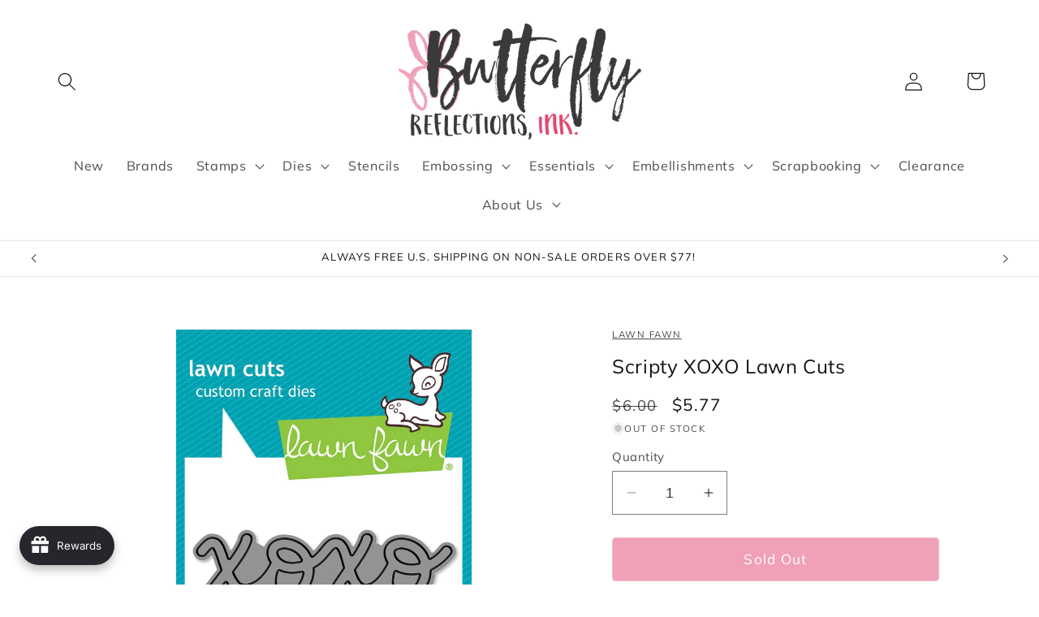

--- FILE ---
content_type: text/html; charset=utf-8
request_url: https://butterflyreflectionsink.com/products/5558
body_size: 59769
content:
<!doctype html>
<html class="no-js" lang="en">
  <head>
    <meta charset="utf-8">
    <meta http-equiv="X-UA-Compatible" content="IE=edge">
    <meta name="viewport" content="width=device-width,initial-scale=1">
    <meta name="theme-color" content="">
    <link rel="canonical" href="https://butterflyreflectionsink.com/products/5558"><link rel="icon" type="image/png" href="//butterflyreflectionsink.com/cdn/shop/files/butterflypartiallogo.png?crop=center&height=32&v=1697224780&width=32"><link rel="preconnect" href="https://fonts.shopifycdn.com" crossorigin><title>
      Scripty XOXO Lawn Cuts
 &ndash; Butterfly Reflections, Ink.</title>

    

    

<meta property="og:site_name" content="Butterfly Reflections, Ink.">
<meta property="og:url" content="https://butterflyreflectionsink.com/products/5558">
<meta property="og:title" content="Scripty XOXO Lawn Cuts">
<meta property="og:type" content="product">
<meta property="og:description" content="Huge selection of stamps, dies and supplies for all your cardmaking, scrapbooking and crafting needs."><meta property="og:image" content="http://butterflyreflectionsink.com/cdn/shop/products/lf1029_scriptyxoxo_1024x1024_10151893-b192-414b-bf75-25b59c8c8395.jpg?v=1697777552">
  <meta property="og:image:secure_url" content="https://butterflyreflectionsink.com/cdn/shop/products/lf1029_scriptyxoxo_1024x1024_10151893-b192-414b-bf75-25b59c8c8395.jpg?v=1697777552">
  <meta property="og:image:width" content="638">
  <meta property="og:image:height" content="750"><meta property="og:price:amount" content="5.77">
  <meta property="og:price:currency" content="USD"><meta name="twitter:card" content="summary_large_image">
<meta name="twitter:title" content="Scripty XOXO Lawn Cuts">
<meta name="twitter:description" content="Huge selection of stamps, dies and supplies for all your cardmaking, scrapbooking and crafting needs.">


    <script src="//butterflyreflectionsink.com/cdn/shop/t/13/assets/constants.js?v=58251544750838685771756476686" defer="defer"></script>
    <script src="//butterflyreflectionsink.com/cdn/shop/t/13/assets/pubsub.js?v=158357773527763999511756476715" defer="defer"></script>
    <script src="//butterflyreflectionsink.com/cdn/shop/t/13/assets/global.js?v=54939145903281508041756476698" defer="defer"></script><script src="//butterflyreflectionsink.com/cdn/shop/t/13/assets/animations.js?v=88693664871331136111756476669" defer="defer"></script><script>window.performance && window.performance.mark && window.performance.mark('shopify.content_for_header.start');</script><meta name="google-site-verification" content="CFox5G0amBvCYnOnd3QHtTKh90EDtq-W5wszHBvNuyw">
<meta id="shopify-digital-wallet" name="shopify-digital-wallet" content="/57711394858/digital_wallets/dialog">
<meta name="shopify-checkout-api-token" content="7d5e324c2f6acd86c8f4d9b11b00312d">
<meta id="in-context-paypal-metadata" data-shop-id="57711394858" data-venmo-supported="true" data-environment="production" data-locale="en_US" data-paypal-v4="true" data-currency="USD">
<link rel="alternate" type="application/json+oembed" href="https://butterflyreflectionsink.com/products/5558.oembed">
<script async="async" src="/checkouts/internal/preloads.js?locale=en-US"></script>
<link rel="preconnect" href="https://shop.app" crossorigin="anonymous">
<script async="async" src="https://shop.app/checkouts/internal/preloads.js?locale=en-US&shop_id=57711394858" crossorigin="anonymous"></script>
<script id="apple-pay-shop-capabilities" type="application/json">{"shopId":57711394858,"countryCode":"US","currencyCode":"USD","merchantCapabilities":["supports3DS"],"merchantId":"gid:\/\/shopify\/Shop\/57711394858","merchantName":"Butterfly Reflections, Ink.","requiredBillingContactFields":["postalAddress","email"],"requiredShippingContactFields":["postalAddress","email"],"shippingType":"shipping","supportedNetworks":["visa","masterCard","amex","discover","elo","jcb"],"total":{"type":"pending","label":"Butterfly Reflections, Ink.","amount":"1.00"},"shopifyPaymentsEnabled":true,"supportsSubscriptions":true}</script>
<script id="shopify-features" type="application/json">{"accessToken":"7d5e324c2f6acd86c8f4d9b11b00312d","betas":["rich-media-storefront-analytics"],"domain":"butterflyreflectionsink.com","predictiveSearch":true,"shopId":57711394858,"locale":"en"}</script>
<script>var Shopify = Shopify || {};
Shopify.shop = "3452f7-2.myshopify.com";
Shopify.locale = "en";
Shopify.currency = {"active":"USD","rate":"1.0"};
Shopify.country = "US";
Shopify.theme = {"name":"Current Dawn","id":141051133994,"schema_name":"Dawn","schema_version":"11.0.0","theme_store_id":887,"role":"main"};
Shopify.theme.handle = "null";
Shopify.theme.style = {"id":null,"handle":null};
Shopify.cdnHost = "butterflyreflectionsink.com/cdn";
Shopify.routes = Shopify.routes || {};
Shopify.routes.root = "/";</script>
<script type="module">!function(o){(o.Shopify=o.Shopify||{}).modules=!0}(window);</script>
<script>!function(o){function n(){var o=[];function n(){o.push(Array.prototype.slice.apply(arguments))}return n.q=o,n}var t=o.Shopify=o.Shopify||{};t.loadFeatures=n(),t.autoloadFeatures=n()}(window);</script>
<script>
  window.ShopifyPay = window.ShopifyPay || {};
  window.ShopifyPay.apiHost = "shop.app\/pay";
  window.ShopifyPay.redirectState = null;
</script>
<script id="shop-js-analytics" type="application/json">{"pageType":"product"}</script>
<script defer="defer" async type="module" src="//butterflyreflectionsink.com/cdn/shopifycloud/shop-js/modules/v2/client.init-shop-cart-sync_COMZFrEa.en.esm.js"></script>
<script defer="defer" async type="module" src="//butterflyreflectionsink.com/cdn/shopifycloud/shop-js/modules/v2/chunk.common_CdXrxk3f.esm.js"></script>
<script type="module">
  await import("//butterflyreflectionsink.com/cdn/shopifycloud/shop-js/modules/v2/client.init-shop-cart-sync_COMZFrEa.en.esm.js");
await import("//butterflyreflectionsink.com/cdn/shopifycloud/shop-js/modules/v2/chunk.common_CdXrxk3f.esm.js");

  window.Shopify.SignInWithShop?.initShopCartSync?.({"fedCMEnabled":true,"windoidEnabled":true});

</script>
<script>
  window.Shopify = window.Shopify || {};
  if (!window.Shopify.featureAssets) window.Shopify.featureAssets = {};
  window.Shopify.featureAssets['shop-js'] = {"shop-cart-sync":["modules/v2/client.shop-cart-sync_CRSPkpKa.en.esm.js","modules/v2/chunk.common_CdXrxk3f.esm.js"],"init-fed-cm":["modules/v2/client.init-fed-cm_DO1JVZ96.en.esm.js","modules/v2/chunk.common_CdXrxk3f.esm.js"],"init-windoid":["modules/v2/client.init-windoid_hXardXh0.en.esm.js","modules/v2/chunk.common_CdXrxk3f.esm.js"],"init-shop-email-lookup-coordinator":["modules/v2/client.init-shop-email-lookup-coordinator_jpxQlUsx.en.esm.js","modules/v2/chunk.common_CdXrxk3f.esm.js"],"shop-toast-manager":["modules/v2/client.shop-toast-manager_C-K0q6-t.en.esm.js","modules/v2/chunk.common_CdXrxk3f.esm.js"],"shop-button":["modules/v2/client.shop-button_B6dBoDg5.en.esm.js","modules/v2/chunk.common_CdXrxk3f.esm.js"],"shop-login-button":["modules/v2/client.shop-login-button_BHRMsoBb.en.esm.js","modules/v2/chunk.common_CdXrxk3f.esm.js","modules/v2/chunk.modal_C89cmTvN.esm.js"],"shop-cash-offers":["modules/v2/client.shop-cash-offers_p6Pw3nax.en.esm.js","modules/v2/chunk.common_CdXrxk3f.esm.js","modules/v2/chunk.modal_C89cmTvN.esm.js"],"avatar":["modules/v2/client.avatar_BTnouDA3.en.esm.js"],"init-shop-cart-sync":["modules/v2/client.init-shop-cart-sync_COMZFrEa.en.esm.js","modules/v2/chunk.common_CdXrxk3f.esm.js"],"init-shop-for-new-customer-accounts":["modules/v2/client.init-shop-for-new-customer-accounts_BNQiNx4m.en.esm.js","modules/v2/client.shop-login-button_BHRMsoBb.en.esm.js","modules/v2/chunk.common_CdXrxk3f.esm.js","modules/v2/chunk.modal_C89cmTvN.esm.js"],"pay-button":["modules/v2/client.pay-button_CRuQ9trT.en.esm.js","modules/v2/chunk.common_CdXrxk3f.esm.js"],"init-customer-accounts-sign-up":["modules/v2/client.init-customer-accounts-sign-up_Q1yheB3t.en.esm.js","modules/v2/client.shop-login-button_BHRMsoBb.en.esm.js","modules/v2/chunk.common_CdXrxk3f.esm.js","modules/v2/chunk.modal_C89cmTvN.esm.js"],"checkout-modal":["modules/v2/client.checkout-modal_DtXVhFgQ.en.esm.js","modules/v2/chunk.common_CdXrxk3f.esm.js","modules/v2/chunk.modal_C89cmTvN.esm.js"],"init-customer-accounts":["modules/v2/client.init-customer-accounts_B5rMd0lj.en.esm.js","modules/v2/client.shop-login-button_BHRMsoBb.en.esm.js","modules/v2/chunk.common_CdXrxk3f.esm.js","modules/v2/chunk.modal_C89cmTvN.esm.js"],"lead-capture":["modules/v2/client.lead-capture_CmGCXBh3.en.esm.js","modules/v2/chunk.common_CdXrxk3f.esm.js","modules/v2/chunk.modal_C89cmTvN.esm.js"],"shop-follow-button":["modules/v2/client.shop-follow-button_CV5C02lv.en.esm.js","modules/v2/chunk.common_CdXrxk3f.esm.js","modules/v2/chunk.modal_C89cmTvN.esm.js"],"shop-login":["modules/v2/client.shop-login_Bz_Zm_XZ.en.esm.js","modules/v2/chunk.common_CdXrxk3f.esm.js","modules/v2/chunk.modal_C89cmTvN.esm.js"],"payment-terms":["modules/v2/client.payment-terms_D7XnU2ez.en.esm.js","modules/v2/chunk.common_CdXrxk3f.esm.js","modules/v2/chunk.modal_C89cmTvN.esm.js"]};
</script>
<script id="__st">var __st={"a":57711394858,"offset":-18000,"reqid":"cbf5034c-bd41-49f2-a2ed-bea56909150f-1763327281","pageurl":"butterflyreflectionsink.com\/products\/5558","u":"a2baabfd9ce3","p":"product","rtyp":"product","rid":6976806453290};</script>
<script>window.ShopifyPaypalV4VisibilityTracking = true;</script>
<script id="captcha-bootstrap">!function(){'use strict';const t='contact',e='account',n='new_comment',o=[[t,t],['blogs',n],['comments',n],[t,'customer']],c=[[e,'customer_login'],[e,'guest_login'],[e,'recover_customer_password'],[e,'create_customer']],r=t=>t.map((([t,e])=>`form[action*='/${t}']:not([data-nocaptcha='true']) input[name='form_type'][value='${e}']`)).join(','),a=t=>()=>t?[...document.querySelectorAll(t)].map((t=>t.form)):[];function s(){const t=[...o],e=r(t);return a(e)}const i='password',u='form_key',d=['recaptcha-v3-token','g-recaptcha-response','h-captcha-response',i],f=()=>{try{return window.sessionStorage}catch{return}},m='__shopify_v',_=t=>t.elements[u];function p(t,e,n=!1){try{const o=window.sessionStorage,c=JSON.parse(o.getItem(e)),{data:r}=function(t){const{data:e,action:n}=t;return t[m]||n?{data:e,action:n}:{data:t,action:n}}(c);for(const[e,n]of Object.entries(r))t.elements[e]&&(t.elements[e].value=n);n&&o.removeItem(e)}catch(o){console.error('form repopulation failed',{error:o})}}const l='form_type',E='cptcha';function T(t){t.dataset[E]=!0}const w=window,h=w.document,L='Shopify',v='ce_forms',y='captcha';let A=!1;((t,e)=>{const n=(g='f06e6c50-85a8-45c8-87d0-21a2b65856fe',I='https://cdn.shopify.com/shopifycloud/storefront-forms-hcaptcha/ce_storefront_forms_captcha_hcaptcha.v1.5.2.iife.js',D={infoText:'Protected by hCaptcha',privacyText:'Privacy',termsText:'Terms'},(t,e,n)=>{const o=w[L][v],c=o.bindForm;if(c)return c(t,g,e,D).then(n);var r;o.q.push([[t,g,e,D],n]),r=I,A||(h.body.append(Object.assign(h.createElement('script'),{id:'captcha-provider',async:!0,src:r})),A=!0)});var g,I,D;w[L]=w[L]||{},w[L][v]=w[L][v]||{},w[L][v].q=[],w[L][y]=w[L][y]||{},w[L][y].protect=function(t,e){n(t,void 0,e),T(t)},Object.freeze(w[L][y]),function(t,e,n,w,h,L){const[v,y,A,g]=function(t,e,n){const i=e?o:[],u=t?c:[],d=[...i,...u],f=r(d),m=r(i),_=r(d.filter((([t,e])=>n.includes(e))));return[a(f),a(m),a(_),s()]}(w,h,L),I=t=>{const e=t.target;return e instanceof HTMLFormElement?e:e&&e.form},D=t=>v().includes(t);t.addEventListener('submit',(t=>{const e=I(t);if(!e)return;const n=D(e)&&!e.dataset.hcaptchaBound&&!e.dataset.recaptchaBound,o=_(e),c=g().includes(e)&&(!o||!o.value);(n||c)&&t.preventDefault(),c&&!n&&(function(t){try{if(!f())return;!function(t){const e=f();if(!e)return;const n=_(t);if(!n)return;const o=n.value;o&&e.removeItem(o)}(t);const e=Array.from(Array(32),(()=>Math.random().toString(36)[2])).join('');!function(t,e){_(t)||t.append(Object.assign(document.createElement('input'),{type:'hidden',name:u})),t.elements[u].value=e}(t,e),function(t,e){const n=f();if(!n)return;const o=[...t.querySelectorAll(`input[type='${i}']`)].map((({name:t})=>t)),c=[...d,...o],r={};for(const[a,s]of new FormData(t).entries())c.includes(a)||(r[a]=s);n.setItem(e,JSON.stringify({[m]:1,action:t.action,data:r}))}(t,e)}catch(e){console.error('failed to persist form',e)}}(e),e.submit())}));const S=(t,e)=>{t&&!t.dataset[E]&&(n(t,e.some((e=>e===t))),T(t))};for(const o of['focusin','change'])t.addEventListener(o,(t=>{const e=I(t);D(e)&&S(e,y())}));const B=e.get('form_key'),M=e.get(l),P=B&&M;t.addEventListener('DOMContentLoaded',(()=>{const t=y();if(P)for(const e of t)e.elements[l].value===M&&p(e,B);[...new Set([...A(),...v().filter((t=>'true'===t.dataset.shopifyCaptcha))])].forEach((e=>S(e,t)))}))}(h,new URLSearchParams(w.location.search),n,t,e,['guest_login'])})(!0,!0)}();</script>
<script integrity="sha256-52AcMU7V7pcBOXWImdc/TAGTFKeNjmkeM1Pvks/DTgc=" data-source-attribution="shopify.loadfeatures" defer="defer" src="//butterflyreflectionsink.com/cdn/shopifycloud/storefront/assets/storefront/load_feature-81c60534.js" crossorigin="anonymous"></script>
<script crossorigin="anonymous" defer="defer" src="//butterflyreflectionsink.com/cdn/shopifycloud/storefront/assets/shopify_pay/storefront-65b4c6d7.js?v=20250812"></script>
<script data-source-attribution="shopify.dynamic_checkout.dynamic.init">var Shopify=Shopify||{};Shopify.PaymentButton=Shopify.PaymentButton||{isStorefrontPortableWallets:!0,init:function(){window.Shopify.PaymentButton.init=function(){};var t=document.createElement("script");t.src="https://butterflyreflectionsink.com/cdn/shopifycloud/portable-wallets/latest/portable-wallets.en.js",t.type="module",document.head.appendChild(t)}};
</script>
<script data-source-attribution="shopify.dynamic_checkout.buyer_consent">
  function portableWalletsHideBuyerConsent(e){var t=document.getElementById("shopify-buyer-consent"),n=document.getElementById("shopify-subscription-policy-button");t&&n&&(t.classList.add("hidden"),t.setAttribute("aria-hidden","true"),n.removeEventListener("click",e))}function portableWalletsShowBuyerConsent(e){var t=document.getElementById("shopify-buyer-consent"),n=document.getElementById("shopify-subscription-policy-button");t&&n&&(t.classList.remove("hidden"),t.removeAttribute("aria-hidden"),n.addEventListener("click",e))}window.Shopify?.PaymentButton&&(window.Shopify.PaymentButton.hideBuyerConsent=portableWalletsHideBuyerConsent,window.Shopify.PaymentButton.showBuyerConsent=portableWalletsShowBuyerConsent);
</script>
<script data-source-attribution="shopify.dynamic_checkout.cart.bootstrap">document.addEventListener("DOMContentLoaded",(function(){function t(){return document.querySelector("shopify-accelerated-checkout-cart, shopify-accelerated-checkout")}if(t())Shopify.PaymentButton.init();else{new MutationObserver((function(e,n){t()&&(Shopify.PaymentButton.init(),n.disconnect())})).observe(document.body,{childList:!0,subtree:!0})}}));
</script>
<link id="shopify-accelerated-checkout-styles" rel="stylesheet" media="screen" href="https://butterflyreflectionsink.com/cdn/shopifycloud/portable-wallets/latest/accelerated-checkout-backwards-compat.css" crossorigin="anonymous">
<style id="shopify-accelerated-checkout-cart">
        #shopify-buyer-consent {
  margin-top: 1em;
  display: inline-block;
  width: 100%;
}

#shopify-buyer-consent.hidden {
  display: none;
}

#shopify-subscription-policy-button {
  background: none;
  border: none;
  padding: 0;
  text-decoration: underline;
  font-size: inherit;
  cursor: pointer;
}

#shopify-subscription-policy-button::before {
  box-shadow: none;
}

      </style>
<script id="sections-script" data-sections="header" defer="defer" src="//butterflyreflectionsink.com/cdn/shop/t/13/compiled_assets/scripts.js?6737"></script>
<script>window.performance && window.performance.mark && window.performance.mark('shopify.content_for_header.end');</script>


    <style data-shopify>
      @font-face {
  font-family: Muli;
  font-weight: 400;
  font-style: normal;
  font-display: swap;
  src: url("//butterflyreflectionsink.com/cdn/fonts/muli/muli_n4.e949947cfff05efcc994b2e2db40359a04fa9a92.woff2") format("woff2"),
       url("//butterflyreflectionsink.com/cdn/fonts/muli/muli_n4.35355e4a0c27c9bc94d9af3f9bcb586d8229277a.woff") format("woff");
}

      @font-face {
  font-family: Muli;
  font-weight: 700;
  font-style: normal;
  font-display: swap;
  src: url("//butterflyreflectionsink.com/cdn/fonts/muli/muli_n7.c8c44d0404947d89610714223e630c4cbe005587.woff2") format("woff2"),
       url("//butterflyreflectionsink.com/cdn/fonts/muli/muli_n7.4cbcffea6175d46b4d67e9408244a5b38c2ac568.woff") format("woff");
}

      @font-face {
  font-family: Muli;
  font-weight: 400;
  font-style: italic;
  font-display: swap;
  src: url("//butterflyreflectionsink.com/cdn/fonts/muli/muli_i4.c0a1ea800bab5884ab82e4eb25a6bd25121bd08c.woff2") format("woff2"),
       url("//butterflyreflectionsink.com/cdn/fonts/muli/muli_i4.a6c39b1b31d876de7f99b3646461aa87120de6ed.woff") format("woff");
}

      @font-face {
  font-family: Muli;
  font-weight: 700;
  font-style: italic;
  font-display: swap;
  src: url("//butterflyreflectionsink.com/cdn/fonts/muli/muli_i7.34eedbf231efa20bd065d55f6f71485730632c7b.woff2") format("woff2"),
       url("//butterflyreflectionsink.com/cdn/fonts/muli/muli_i7.2b4df846821493e68344d0b0212997d071bf38b7.woff") format("woff");
}

      @font-face {
  font-family: Muli;
  font-weight: 400;
  font-style: normal;
  font-display: swap;
  src: url("//butterflyreflectionsink.com/cdn/fonts/muli/muli_n4.e949947cfff05efcc994b2e2db40359a04fa9a92.woff2") format("woff2"),
       url("//butterflyreflectionsink.com/cdn/fonts/muli/muli_n4.35355e4a0c27c9bc94d9af3f9bcb586d8229277a.woff") format("woff");
}


      
        :root,
        .color-background-1 {
          --color-background: 255,255,255;
        
          --gradient-background: #ffffff;
        
        --color-foreground: 18,18,18;
        --color-shadow: 36,40,51;
        --color-button: 225,66,111;
        --color-button-text: 255,255,255;
        --color-secondary-button: 255,255,255;
        --color-secondary-button-text: 225,66,111;
        --color-link: 225,66,111;
        --color-badge-foreground: 18,18,18;
        --color-badge-background: 255,255,255;
        --color-badge-border: 18,18,18;
        --payment-terms-background-color: rgb(255 255 255);
      }
      
        
        .color-background-2 {
          --color-background: 243,243,243;
        
          --gradient-background: #f3f3f3;
        
        --color-foreground: 18,18,18;
        --color-shadow: 18,18,18;
        --color-button: 18,18,18;
        --color-button-text: 243,243,243;
        --color-secondary-button: 243,243,243;
        --color-secondary-button-text: 18,18,18;
        --color-link: 18,18,18;
        --color-badge-foreground: 18,18,18;
        --color-badge-background: 243,243,243;
        --color-badge-border: 18,18,18;
        --payment-terms-background-color: rgb(243 243 243);
      }
      
        
        .color-inverse {
          --color-background: 36,40,51;
        
          --gradient-background: #242833;
        
        --color-foreground: 255,255,255;
        --color-shadow: 18,18,18;
        --color-button: 255,255,255;
        --color-button-text: 0,0,0;
        --color-secondary-button: 36,40,51;
        --color-secondary-button-text: 255,255,255;
        --color-link: 255,255,255;
        --color-badge-foreground: 255,255,255;
        --color-badge-background: 36,40,51;
        --color-badge-border: 255,255,255;
        --payment-terms-background-color: rgb(36 40 51);
      }
      
        
        .color-accent-1 {
          --color-background: 18,18,18;
        
          --gradient-background: #121212;
        
        --color-foreground: 255,255,255;
        --color-shadow: 18,18,18;
        --color-button: 255,255,255;
        --color-button-text: 18,18,18;
        --color-secondary-button: 18,18,18;
        --color-secondary-button-text: 255,255,255;
        --color-link: 255,255,255;
        --color-badge-foreground: 255,255,255;
        --color-badge-background: 18,18,18;
        --color-badge-border: 255,255,255;
        --payment-terms-background-color: rgb(18 18 18);
      }
      
        
        .color-accent-2 {
          --color-background: 240,162,184;
        
          --gradient-background: #f0a2b8;
        
        --color-foreground: 255,255,255;
        --color-shadow: 18,18,18;
        --color-button: 255,255,255;
        --color-button-text: 225,66,111;
        --color-secondary-button: 240,162,184;
        --color-secondary-button-text: 255,255,255;
        --color-link: 255,255,255;
        --color-badge-foreground: 255,255,255;
        --color-badge-background: 240,162,184;
        --color-badge-border: 255,255,255;
        --payment-terms-background-color: rgb(240 162 184);
      }
      
        
        .color-scheme-2cf14c64-3e3f-497b-889b-e10020f87cfc {
          --color-background: 225,66,111;
        
          --gradient-background: linear-gradient(270deg, rgba(225, 66, 111, 1) 15%, rgba(255, 255, 255, 1) 95%, rgba(255, 255, 255, 1) 100%, rgba(255, 255, 255, 1) 100%, rgba(255, 255, 255, 1) 100%);
        
        --color-foreground: 36,40,51;
        --color-shadow: 18,18,18;
        --color-button: 255,255,255;
        --color-button-text: 255,255,255;
        --color-secondary-button: 225,66,111;
        --color-secondary-button-text: 18,18,18;
        --color-link: 18,18,18;
        --color-badge-foreground: 36,40,51;
        --color-badge-background: 225,66,111;
        --color-badge-border: 36,40,51;
        --payment-terms-background-color: rgb(225 66 111);
      }
      
        
        .color-scheme-ae5f5549-acad-4651-ac78-b330a4c85e91 {
          --color-background: 225,66,111;
        
          --gradient-background: #e1426f;
        
        --color-foreground: 255,255,255;
        --color-shadow: 36,40,51;
        --color-button: 225,66,111;
        --color-button-text: 255,255,255;
        --color-secondary-button: 225,66,111;
        --color-secondary-button-text: 225,66,111;
        --color-link: 225,66,111;
        --color-badge-foreground: 255,255,255;
        --color-badge-background: 225,66,111;
        --color-badge-border: 255,255,255;
        --payment-terms-background-color: rgb(225 66 111);
      }
      

      body, .color-background-1, .color-background-2, .color-inverse, .color-accent-1, .color-accent-2, .color-scheme-2cf14c64-3e3f-497b-889b-e10020f87cfc, .color-scheme-ae5f5549-acad-4651-ac78-b330a4c85e91 {
        color: rgba(var(--color-foreground), 0.75);
        background-color: rgb(var(--color-background));
      }

      :root {
        --font-body-family: Muli, sans-serif;
        --font-body-style: normal;
        --font-body-weight: 400;
        --font-body-weight-bold: 700;

        --font-heading-family: Muli, sans-serif;
        --font-heading-style: normal;
        --font-heading-weight: 400;

        --font-body-scale: 1.15;
        --font-heading-scale: 0.8695652173913043;

        --media-padding: px;
        --media-border-opacity: 0.05;
        --media-border-width: 1px;
        --media-radius: 0px;
        --media-shadow-opacity: 0.0;
        --media-shadow-horizontal-offset: 0px;
        --media-shadow-vertical-offset: 4px;
        --media-shadow-blur-radius: 5px;
        --media-shadow-visible: 0;

        --page-width: 140rem;
        --page-width-margin: 0rem;

        --product-card-image-padding: 0.0rem;
        --product-card-corner-radius: 0.4rem;
        --product-card-text-alignment: left;
        --product-card-border-width: 0.2rem;
        --product-card-border-opacity: 0.1;
        --product-card-shadow-opacity: 0.0;
        --product-card-shadow-visible: 0;
        --product-card-shadow-horizontal-offset: 0.0rem;
        --product-card-shadow-vertical-offset: 0.4rem;
        --product-card-shadow-blur-radius: 0.5rem;

        --collection-card-image-padding: 0.0rem;
        --collection-card-corner-radius: 0.0rem;
        --collection-card-text-alignment: left;
        --collection-card-border-width: 0.0rem;
        --collection-card-border-opacity: 0.1;
        --collection-card-shadow-opacity: 0.0;
        --collection-card-shadow-visible: 0;
        --collection-card-shadow-horizontal-offset: 0.0rem;
        --collection-card-shadow-vertical-offset: 0.4rem;
        --collection-card-shadow-blur-radius: 0.5rem;

        --blog-card-image-padding: 0.0rem;
        --blog-card-corner-radius: 0.0rem;
        --blog-card-text-alignment: left;
        --blog-card-border-width: 0.0rem;
        --blog-card-border-opacity: 0.1;
        --blog-card-shadow-opacity: 0.0;
        --blog-card-shadow-visible: 0;
        --blog-card-shadow-horizontal-offset: 0.0rem;
        --blog-card-shadow-vertical-offset: 0.4rem;
        --blog-card-shadow-blur-radius: 0.5rem;

        --badge-corner-radius: 2.6rem;

        --popup-border-width: 1px;
        --popup-border-opacity: 0.1;
        --popup-corner-radius: 4px;
        --popup-shadow-opacity: 0.05;
        --popup-shadow-horizontal-offset: 0px;
        --popup-shadow-vertical-offset: 4px;
        --popup-shadow-blur-radius: 5px;

        --drawer-border-width: 1px;
        --drawer-border-opacity: 0.1;
        --drawer-shadow-opacity: 0.0;
        --drawer-shadow-horizontal-offset: 0px;
        --drawer-shadow-vertical-offset: 4px;
        --drawer-shadow-blur-radius: 5px;

        --spacing-sections-desktop: 20px;
        --spacing-sections-mobile: 20px;

        --grid-desktop-vertical-spacing: 40px;
        --grid-desktop-horizontal-spacing: 28px;
        --grid-mobile-vertical-spacing: 20px;
        --grid-mobile-horizontal-spacing: 14px;

        --text-boxes-border-opacity: 0.1;
        --text-boxes-border-width: 0px;
        --text-boxes-radius: 0px;
        --text-boxes-shadow-opacity: 0.0;
        --text-boxes-shadow-visible: 0;
        --text-boxes-shadow-horizontal-offset: 0px;
        --text-boxes-shadow-vertical-offset: 4px;
        --text-boxes-shadow-blur-radius: 5px;

        --buttons-radius: 4px;
        --buttons-radius-outset: 5px;
        --buttons-border-width: 1px;
        --buttons-border-opacity: 0.75;
        --buttons-shadow-opacity: 0.0;
        --buttons-shadow-visible: 0;
        --buttons-shadow-horizontal-offset: 0px;
        --buttons-shadow-vertical-offset: 4px;
        --buttons-shadow-blur-radius: 5px;
        --buttons-border-offset: 0.3px;

        --inputs-radius: 0px;
        --inputs-border-width: 1px;
        --inputs-border-opacity: 0.55;
        --inputs-shadow-opacity: 0.0;
        --inputs-shadow-horizontal-offset: 0px;
        --inputs-margin-offset: 0px;
        --inputs-shadow-vertical-offset: 4px;
        --inputs-shadow-blur-radius: 5px;
        --inputs-radius-outset: 0px;

        --variant-pills-radius: 40px;
        --variant-pills-border-width: 1px;
        --variant-pills-border-opacity: 0.55;
        --variant-pills-shadow-opacity: 0.0;
        --variant-pills-shadow-horizontal-offset: 0px;
        --variant-pills-shadow-vertical-offset: 4px;
        --variant-pills-shadow-blur-radius: 5px;
      }

      *,
      *::before,
      *::after {
        box-sizing: inherit;
      }

      html {
        box-sizing: border-box;
        font-size: calc(var(--font-body-scale) * 62.5%);
        height: 100%;
      }

      body {
        display: grid;
        grid-template-rows: auto auto 1fr auto;
        grid-template-columns: 100%;
        min-height: 100%;
        margin: 0;
        font-size: 1.5rem;
        letter-spacing: 0.06rem;
        line-height: calc(1 + 0.8 / var(--font-body-scale));
        font-family: var(--font-body-family);
        font-style: var(--font-body-style);
        font-weight: var(--font-body-weight);
      }

      @media screen and (min-width: 750px) {
        body {
          font-size: 1.6rem;
        }
      }
    </style>

    <link href="//butterflyreflectionsink.com/cdn/shop/t/13/assets/base.css?v=61882684070293006921758924368" rel="stylesheet" type="text/css" media="all" />
<link rel="preload" as="font" href="//butterflyreflectionsink.com/cdn/fonts/muli/muli_n4.e949947cfff05efcc994b2e2db40359a04fa9a92.woff2" type="font/woff2" crossorigin><link rel="preload" as="font" href="//butterflyreflectionsink.com/cdn/fonts/muli/muli_n4.e949947cfff05efcc994b2e2db40359a04fa9a92.woff2" type="font/woff2" crossorigin><link
        rel="stylesheet"
        href="//butterflyreflectionsink.com/cdn/shop/t/13/assets/component-predictive-search.css?v=118923337488134913561756476682"
        media="print"
        onload="this.media='all'"
      ><script>
      document.documentElement.className = document.documentElement.className.replace('no-js', 'js');
      if (Shopify.designMode) {
        document.documentElement.classList.add('shopify-design-mode');
      }
    </script>
  <style type='text/css'>
  .baCountry{width:30px;height:20px;display:inline-block;vertical-align:middle;margin-right:6px;background-size:30px!important;border-radius:4px;background-repeat:no-repeat}
  .baCountry-traditional .baCountry{background-image:url(https://cdn.shopify.com/s/files/1/0194/1736/6592/t/1/assets/ba-flags.png?=14261939516959647149);height:19px!important}
  .baCountry-modern .baCountry{background-image:url(https://cdn.shopify.com/s/files/1/0194/1736/6592/t/1/assets/ba-flags.png?=14261939516959647149)}
  .baCountry-NO-FLAG{background-position:0 0}.baCountry-AD{background-position:0 -20px}.baCountry-AED{background-position:0 -40px}.baCountry-AFN{background-position:0 -60px}.baCountry-AG{background-position:0 -80px}.baCountry-AI{background-position:0 -100px}.baCountry-ALL{background-position:0 -120px}.baCountry-AMD{background-position:0 -140px}.baCountry-AOA{background-position:0 -160px}.baCountry-ARS{background-position:0 -180px}.baCountry-AS{background-position:0 -200px}.baCountry-AT{background-position:0 -220px}.baCountry-AUD{background-position:0 -240px}.baCountry-AWG{background-position:0 -260px}.baCountry-AZN{background-position:0 -280px}.baCountry-BAM{background-position:0 -300px}.baCountry-BBD{background-position:0 -320px}.baCountry-BDT{background-position:0 -340px}.baCountry-BE{background-position:0 -360px}.baCountry-BF{background-position:0 -380px}.baCountry-BGN{background-position:0 -400px}.baCountry-BHD{background-position:0 -420px}.baCountry-BIF{background-position:0 -440px}.baCountry-BJ{background-position:0 -460px}.baCountry-BMD{background-position:0 -480px}.baCountry-BND{background-position:0 -500px}.baCountry-BOB{background-position:0 -520px}.baCountry-BRL{background-position:0 -540px}.baCountry-BSD{background-position:0 -560px}.baCountry-BTN{background-position:0 -580px}.baCountry-BWP{background-position:0 -600px}.baCountry-BYN{background-position:0 -620px}.baCountry-BZD{background-position:0 -640px}.baCountry-CAD{background-position:0 -660px}.baCountry-CC{background-position:0 -680px}.baCountry-CDF{background-position:0 -700px}.baCountry-CG{background-position:0 -720px}.baCountry-CHF{background-position:0 -740px}.baCountry-CI{background-position:0 -760px}.baCountry-CK{background-position:0 -780px}.baCountry-CLP{background-position:0 -800px}.baCountry-CM{background-position:0 -820px}.baCountry-CNY{background-position:0 -840px}.baCountry-COP{background-position:0 -860px}.baCountry-CRC{background-position:0 -880px}.baCountry-CU{background-position:0 -900px}.baCountry-CX{background-position:0 -920px}.baCountry-CY{background-position:0 -940px}.baCountry-CZK{background-position:0 -960px}.baCountry-DE{background-position:0 -980px}.baCountry-DJF{background-position:0 -1000px}.baCountry-DKK{background-position:0 -1020px}.baCountry-DM{background-position:0 -1040px}.baCountry-DOP{background-position:0 -1060px}.baCountry-DZD{background-position:0 -1080px}.baCountry-EC{background-position:0 -1100px}.baCountry-EE{background-position:0 -1120px}.baCountry-EGP{background-position:0 -1140px}.baCountry-ER{background-position:0 -1160px}.baCountry-ES{background-position:0 -1180px}.baCountry-ETB{background-position:0 -1200px}.baCountry-EUR{background-position:0 -1220px}.baCountry-FI{background-position:0 -1240px}.baCountry-FJD{background-position:0 -1260px}.baCountry-FKP{background-position:0 -1280px}.baCountry-FO{background-position:0 -1300px}.baCountry-FR{background-position:0 -1320px}.baCountry-GA{background-position:0 -1340px}.baCountry-GBP{background-position:0 -1360px}.baCountry-GD{background-position:0 -1380px}.baCountry-GEL{background-position:0 -1400px}.baCountry-GHS{background-position:0 -1420px}.baCountry-GIP{background-position:0 -1440px}.baCountry-GL{background-position:0 -1460px}.baCountry-GMD{background-position:0 -1480px}.baCountry-GNF{background-position:0 -1500px}.baCountry-GQ{background-position:0 -1520px}.baCountry-GR{background-position:0 -1540px}.baCountry-GTQ{background-position:0 -1560px}.baCountry-GU{background-position:0 -1580px}.baCountry-GW{background-position:0 -1600px}.baCountry-HKD{background-position:0 -1620px}.baCountry-HNL{background-position:0 -1640px}.baCountry-HRK{background-position:0 -1660px}.baCountry-HTG{background-position:0 -1680px}.baCountry-HUF{background-position:0 -1700px}.baCountry-IDR{background-position:0 -1720px}.baCountry-IE{background-position:0 -1740px}.baCountry-ILS{background-position:0 -1760px}.baCountry-INR{background-position:0 -1780px}.baCountry-IO{background-position:0 -1800px}.baCountry-IQD{background-position:0 -1820px}.baCountry-IRR{background-position:0 -1840px}.baCountry-ISK{background-position:0 -1860px}.baCountry-IT{background-position:0 -1880px}.baCountry-JMD{background-position:0 -1900px}.baCountry-JOD{background-position:0 -1920px}.baCountry-JPY{background-position:0 -1940px}.baCountry-KES{background-position:0 -1960px}.baCountry-KGS{background-position:0 -1980px}.baCountry-KHR{background-position:0 -2000px}.baCountry-KI{background-position:0 -2020px}.baCountry-KMF{background-position:0 -2040px}.baCountry-KN{background-position:0 -2060px}.baCountry-KP{background-position:0 -2080px}.baCountry-KRW{background-position:0 -2100px}.baCountry-KWD{background-position:0 -2120px}.baCountry-KYD{background-position:0 -2140px}.baCountry-KZT{background-position:0 -2160px}.baCountry-LBP{background-position:0 -2180px}.baCountry-LI{background-position:0 -2200px}.baCountry-LKR{background-position:0 -2220px}.baCountry-LRD{background-position:0 -2240px}.baCountry-LSL{background-position:0 -2260px}.baCountry-LT{background-position:0 -2280px}.baCountry-LU{background-position:0 -2300px}.baCountry-LV{background-position:0 -2320px}.baCountry-LYD{background-position:0 -2340px}.baCountry-MAD{background-position:0 -2360px}.baCountry-MC{background-position:0 -2380px}.baCountry-MDL{background-position:0 -2400px}.baCountry-ME{background-position:0 -2420px}.baCountry-MGA{background-position:0 -2440px}.baCountry-MKD{background-position:0 -2460px}.baCountry-ML{background-position:0 -2480px}.baCountry-MMK{background-position:0 -2500px}.baCountry-MN{background-position:0 -2520px}.baCountry-MOP{background-position:0 -2540px}.baCountry-MQ{background-position:0 -2560px}.baCountry-MR{background-position:0 -2580px}.baCountry-MS{background-position:0 -2600px}.baCountry-MT{background-position:0 -2620px}.baCountry-MUR{background-position:0 -2640px}.baCountry-MVR{background-position:0 -2660px}.baCountry-MWK{background-position:0 -2680px}.baCountry-MXN{background-position:0 -2700px}.baCountry-MYR{background-position:0 -2720px}.baCountry-MZN{background-position:0 -2740px}.baCountry-NAD{background-position:0 -2760px}.baCountry-NE{background-position:0 -2780px}.baCountry-NF{background-position:0 -2800px}.baCountry-NG{background-position:0 -2820px}.baCountry-NIO{background-position:0 -2840px}.baCountry-NL{background-position:0 -2860px}.baCountry-NOK{background-position:0 -2880px}.baCountry-NPR{background-position:0 -2900px}.baCountry-NR{background-position:0 -2920px}.baCountry-NU{background-position:0 -2940px}.baCountry-NZD{background-position:0 -2960px}.baCountry-OMR{background-position:0 -2980px}.baCountry-PAB{background-position:0 -3000px}.baCountry-PEN{background-position:0 -3020px}.baCountry-PGK{background-position:0 -3040px}.baCountry-PHP{background-position:0 -3060px}.baCountry-PKR{background-position:0 -3080px}.baCountry-PLN{background-position:0 -3100px}.baCountry-PR{background-position:0 -3120px}.baCountry-PS{background-position:0 -3140px}.baCountry-PT{background-position:0 -3160px}.baCountry-PW{background-position:0 -3180px}.baCountry-QAR{background-position:0 -3200px}.baCountry-RON{background-position:0 -3220px}.baCountry-RSD{background-position:0 -3240px}.baCountry-RUB{background-position:0 -3260px}.baCountry-RWF{background-position:0 -3280px}.baCountry-SAR{background-position:0 -3300px}.baCountry-SBD{background-position:0 -3320px}.baCountry-SCR{background-position:0 -3340px}.baCountry-SDG{background-position:0 -3360px}.baCountry-SEK{background-position:0 -3380px}.baCountry-SGD{background-position:0 -3400px}.baCountry-SI{background-position:0 -3420px}.baCountry-SK{background-position:0 -3440px}.baCountry-SLL{background-position:0 -3460px}.baCountry-SM{background-position:0 -3480px}.baCountry-SN{background-position:0 -3500px}.baCountry-SO{background-position:0 -3520px}.baCountry-SRD{background-position:0 -3540px}.baCountry-SSP{background-position:0 -3560px}.baCountry-STD{background-position:0 -3580px}.baCountry-SV{background-position:0 -3600px}.baCountry-SYP{background-position:0 -3620px}.baCountry-SZL{background-position:0 -3640px}.baCountry-TC{background-position:0 -3660px}.baCountry-TD{background-position:0 -3680px}.baCountry-TG{background-position:0 -3700px}.baCountry-THB{background-position:0 -3720px}.baCountry-TJS{background-position:0 -3740px}.baCountry-TK{background-position:0 -3760px}.baCountry-TMT{background-position:0 -3780px}.baCountry-TND{background-position:0 -3800px}.baCountry-TOP{background-position:0 -3820px}.baCountry-TRY{background-position:0 -3840px}.baCountry-TTD{background-position:0 -3860px}.baCountry-TWD{background-position:0 -3880px}.baCountry-TZS{background-position:0 -3900px}.baCountry-UAH{background-position:0 -3920px}.baCountry-UGX{background-position:0 -3940px}.baCountry-USD{background-position:0 -3960px}.baCountry-UYU{background-position:0 -3980px}.baCountry-UZS{background-position:0 -4000px}.baCountry-VEF{background-position:0 -4020px}.baCountry-VG{background-position:0 -4040px}.baCountry-VI{background-position:0 -4060px}.baCountry-VND{background-position:0 -4080px}.baCountry-VUV{background-position:0 -4100px}.baCountry-WST{background-position:0 -4120px}.baCountry-XAF{background-position:0 -4140px}.baCountry-XPF{background-position:0 -4160px}.baCountry-YER{background-position:0 -4180px}.baCountry-ZAR{background-position:0 -4200px}.baCountry-ZM{background-position:0 -4220px}.baCountry-ZW{background-position:0 -4240px}
  .bacurr-checkoutNotice{margin: 3px 10px 0 10px;left: 0;right: 0;text-align: center;}
  @media (min-width:750px) {.bacurr-checkoutNotice{position: absolute;}}
</style>

<script>
    window.baCurr = window.baCurr || {};
    window.baCurr.config = {}; window.baCurr.rePeat = function () {};
    Object.assign(window.baCurr.config, {
      "enabled":true,
      "manual_placement":"",
      "night_time":false,
      "round_by_default":false,
      "display_position":"top_right",
      "display_position_type":"floating",
      "custom_code":{"css":""},
      "flag_type":"showCurrencyOnly",
      "flag_design":"modern",
      "round_style":"none",
      "round_dec":"",
      "chosen_cur":,
      "desktop_visible":true,
      "mob_visible":true,
      "money_mouse_show":false,
      "textColor":"#f06292",
      "flag_theme":"default",
      "selector_hover_hex":"",
      "lightning":false,
      "mob_manual_placement":"",
      "mob_placement":"top_right",
      "mob_placement_type":"floating",
      "moneyWithCurrencyFormat":false,
      "ui_style":"default",
      "user_curr":"",
      "auto_loc":false,
      "auto_pref":false,
      "selector_bg_hex":"",
      "selector_border_type":"boxShadow",
      "cart_alert_bg_hex":"",
      "cart_alert_note":"",
      "cart_alert_state":false,
      "cart_alert_font_hex":""
    },{
      money_format: "\u003cspan class=money\u003e${{amount}}\u003c\/span\u003e",
      money_with_currency_format: "\u003cspan class=money\u003e${{amount}} USD\u003c\/span\u003e",
      user_curr: "USD"
    });
    window.baCurr.config.multi_curr = [];
    
    window.baCurr.config.final_currency = "USD" || '';
    window.baCurr.config.multi_curr = "USD".split(',') || '';

    (function(window, document) {"use strict";
      function onload(){
        function insertPopupMessageJs(){
          var head = document.getElementsByTagName('head')[0];
          var script = document.createElement('script');
          script.src = ('https:' == document.location.protocol ? 'https://' : 'http://') + 'currency.boosterapps.com/preview_curr.js';
          script.type = 'text/javascript';
          head.appendChild(script);
        }

        if(document.location.search.indexOf("preview_cur=1") > -1){
          setTimeout(function(){
            window.currency_preview_result = document.getElementById("baCurrSelector").length > 0 ? 'success' : 'error';
            insertPopupMessageJs();
          }, 1000);
        }
      }

      var head = document.getElementsByTagName('head')[0];
      var script = document.createElement('script');
      script.src = ('https:' == document.location.protocol ? 'https://' : 'http://') + "";
      script.type = 'text/javascript';
      script.onload = script.onreadystatechange = function() {
      if (script.readyState) {
        if (script.readyState === 'complete' || script.readyState === 'loaded') {
          script.onreadystatechange = null;
            onload();
          }
        }
        else {
          onload();
        }
      };
      head.appendChild(script);

    }(window, document));
</script>














































































<!-- BEGIN app block: shopify://apps/pagefly-page-builder/blocks/app-embed/83e179f7-59a0-4589-8c66-c0dddf959200 -->

<!-- BEGIN app snippet: pagefly-cro-ab-testing-main -->







<script>
  ;(function () {
    const url = new URL(window.location)
    const viewParam = url.searchParams.get('view')
    if (viewParam && viewParam.includes('variant-pf-')) {
      url.searchParams.set('pf_v', viewParam)
      url.searchParams.delete('view')
      window.history.replaceState({}, '', url)
    }
  })()
</script>



<script type='module'>
  
  window.PAGEFLY_CRO = window.PAGEFLY_CRO || {}

  window.PAGEFLY_CRO['data_debug'] = {
    original_template_suffix: "all_products",
    allow_ab_test: false,
    ab_test_start_time: 0,
    ab_test_end_time: 0,
    today_date_time: 1763327282000,
  }
  window.PAGEFLY_CRO['GA4'] = { enabled: false}
</script>

<!-- END app snippet -->








  <script src='https://cdn.shopify.com/extensions/019a7b82-2e4a-70f5-8165-db35ee963743/pagefly-194/assets/pagefly-helper.js' defer='defer'></script>

  <script src='https://cdn.shopify.com/extensions/019a7b82-2e4a-70f5-8165-db35ee963743/pagefly-194/assets/pagefly-general-helper.js' defer='defer'></script>

  <script src='https://cdn.shopify.com/extensions/019a7b82-2e4a-70f5-8165-db35ee963743/pagefly-194/assets/pagefly-snap-slider.js' defer='defer'></script>

  <script src='https://cdn.shopify.com/extensions/019a7b82-2e4a-70f5-8165-db35ee963743/pagefly-194/assets/pagefly-slideshow-v3.js' defer='defer'></script>

  <script src='https://cdn.shopify.com/extensions/019a7b82-2e4a-70f5-8165-db35ee963743/pagefly-194/assets/pagefly-slideshow-v4.js' defer='defer'></script>

  <script src='https://cdn.shopify.com/extensions/019a7b82-2e4a-70f5-8165-db35ee963743/pagefly-194/assets/pagefly-glider.js' defer='defer'></script>

  <script src='https://cdn.shopify.com/extensions/019a7b82-2e4a-70f5-8165-db35ee963743/pagefly-194/assets/pagefly-slideshow-v1-v2.js' defer='defer'></script>

  <script src='https://cdn.shopify.com/extensions/019a7b82-2e4a-70f5-8165-db35ee963743/pagefly-194/assets/pagefly-product-media.js' defer='defer'></script>

  <script src='https://cdn.shopify.com/extensions/019a7b82-2e4a-70f5-8165-db35ee963743/pagefly-194/assets/pagefly-product.js' defer='defer'></script>


<script id='pagefly-helper-data' type='application/json'>
  {
    "page_optimization": {
      "assets_prefetching": false
    },
    "elements_asset_mapper": {
      "Accordion": "https://cdn.shopify.com/extensions/019a7b82-2e4a-70f5-8165-db35ee963743/pagefly-194/assets/pagefly-accordion.js",
      "Accordion3": "https://cdn.shopify.com/extensions/019a7b82-2e4a-70f5-8165-db35ee963743/pagefly-194/assets/pagefly-accordion3.js",
      "CountDown": "https://cdn.shopify.com/extensions/019a7b82-2e4a-70f5-8165-db35ee963743/pagefly-194/assets/pagefly-countdown.js",
      "GMap1": "https://cdn.shopify.com/extensions/019a7b82-2e4a-70f5-8165-db35ee963743/pagefly-194/assets/pagefly-gmap.js",
      "GMap2": "https://cdn.shopify.com/extensions/019a7b82-2e4a-70f5-8165-db35ee963743/pagefly-194/assets/pagefly-gmap.js",
      "GMapBasicV2": "https://cdn.shopify.com/extensions/019a7b82-2e4a-70f5-8165-db35ee963743/pagefly-194/assets/pagefly-gmap.js",
      "GMapAdvancedV2": "https://cdn.shopify.com/extensions/019a7b82-2e4a-70f5-8165-db35ee963743/pagefly-194/assets/pagefly-gmap.js",
      "HTML.Video": "https://cdn.shopify.com/extensions/019a7b82-2e4a-70f5-8165-db35ee963743/pagefly-194/assets/pagefly-htmlvideo.js",
      "HTML.Video2": "https://cdn.shopify.com/extensions/019a7b82-2e4a-70f5-8165-db35ee963743/pagefly-194/assets/pagefly-htmlvideo2.js",
      "HTML.Video3": "https://cdn.shopify.com/extensions/019a7b82-2e4a-70f5-8165-db35ee963743/pagefly-194/assets/pagefly-htmlvideo2.js",
      "BackgroundVideo": "https://cdn.shopify.com/extensions/019a7b82-2e4a-70f5-8165-db35ee963743/pagefly-194/assets/pagefly-htmlvideo2.js",
      "Instagram": "https://cdn.shopify.com/extensions/019a7b82-2e4a-70f5-8165-db35ee963743/pagefly-194/assets/pagefly-instagram.js",
      "Instagram2": "https://cdn.shopify.com/extensions/019a7b82-2e4a-70f5-8165-db35ee963743/pagefly-194/assets/pagefly-instagram.js",
      "Insta3": "https://cdn.shopify.com/extensions/019a7b82-2e4a-70f5-8165-db35ee963743/pagefly-194/assets/pagefly-instagram3.js",
      "Tabs": "https://cdn.shopify.com/extensions/019a7b82-2e4a-70f5-8165-db35ee963743/pagefly-194/assets/pagefly-tab.js",
      "Tabs3": "https://cdn.shopify.com/extensions/019a7b82-2e4a-70f5-8165-db35ee963743/pagefly-194/assets/pagefly-tab3.js",
      "ProductBox": "https://cdn.shopify.com/extensions/019a7b82-2e4a-70f5-8165-db35ee963743/pagefly-194/assets/pagefly-cart.js",
      "FBPageBox2": "https://cdn.shopify.com/extensions/019a7b82-2e4a-70f5-8165-db35ee963743/pagefly-194/assets/pagefly-facebook.js",
      "FBLikeButton2": "https://cdn.shopify.com/extensions/019a7b82-2e4a-70f5-8165-db35ee963743/pagefly-194/assets/pagefly-facebook.js",
      "TwitterFeed2": "https://cdn.shopify.com/extensions/019a7b82-2e4a-70f5-8165-db35ee963743/pagefly-194/assets/pagefly-twitter.js",
      "Paragraph4": "https://cdn.shopify.com/extensions/019a7b82-2e4a-70f5-8165-db35ee963743/pagefly-194/assets/pagefly-paragraph4.js",

      "AliReviews": "https://cdn.shopify.com/extensions/019a7b82-2e4a-70f5-8165-db35ee963743/pagefly-194/assets/pagefly-3rd-elements.js",
      "BackInStock": "https://cdn.shopify.com/extensions/019a7b82-2e4a-70f5-8165-db35ee963743/pagefly-194/assets/pagefly-3rd-elements.js",
      "GloboBackInStock": "https://cdn.shopify.com/extensions/019a7b82-2e4a-70f5-8165-db35ee963743/pagefly-194/assets/pagefly-3rd-elements.js",
      "GrowaveWishlist": "https://cdn.shopify.com/extensions/019a7b82-2e4a-70f5-8165-db35ee963743/pagefly-194/assets/pagefly-3rd-elements.js",
      "InfiniteOptionsShopPad": "https://cdn.shopify.com/extensions/019a7b82-2e4a-70f5-8165-db35ee963743/pagefly-194/assets/pagefly-3rd-elements.js",
      "InkybayProductPersonalizer": "https://cdn.shopify.com/extensions/019a7b82-2e4a-70f5-8165-db35ee963743/pagefly-194/assets/pagefly-3rd-elements.js",
      "LimeSpot": "https://cdn.shopify.com/extensions/019a7b82-2e4a-70f5-8165-db35ee963743/pagefly-194/assets/pagefly-3rd-elements.js",
      "Loox": "https://cdn.shopify.com/extensions/019a7b82-2e4a-70f5-8165-db35ee963743/pagefly-194/assets/pagefly-3rd-elements.js",
      "Opinew": "https://cdn.shopify.com/extensions/019a7b82-2e4a-70f5-8165-db35ee963743/pagefly-194/assets/pagefly-3rd-elements.js",
      "Powr": "https://cdn.shopify.com/extensions/019a7b82-2e4a-70f5-8165-db35ee963743/pagefly-194/assets/pagefly-3rd-elements.js",
      "ProductReviews": "https://cdn.shopify.com/extensions/019a7b82-2e4a-70f5-8165-db35ee963743/pagefly-194/assets/pagefly-3rd-elements.js",
      "PushOwl": "https://cdn.shopify.com/extensions/019a7b82-2e4a-70f5-8165-db35ee963743/pagefly-194/assets/pagefly-3rd-elements.js",
      "ReCharge": "https://cdn.shopify.com/extensions/019a7b82-2e4a-70f5-8165-db35ee963743/pagefly-194/assets/pagefly-3rd-elements.js",
      "Rivyo": "https://cdn.shopify.com/extensions/019a7b82-2e4a-70f5-8165-db35ee963743/pagefly-194/assets/pagefly-3rd-elements.js",
      "TrackingMore": "https://cdn.shopify.com/extensions/019a7b82-2e4a-70f5-8165-db35ee963743/pagefly-194/assets/pagefly-3rd-elements.js",
      "Vitals": "https://cdn.shopify.com/extensions/019a7b82-2e4a-70f5-8165-db35ee963743/pagefly-194/assets/pagefly-3rd-elements.js",
      "Wiser": "https://cdn.shopify.com/extensions/019a7b82-2e4a-70f5-8165-db35ee963743/pagefly-194/assets/pagefly-3rd-elements.js"
    },
    "custom_elements_mapper": {
      "pf-click-action-element": "https://cdn.shopify.com/extensions/019a7b82-2e4a-70f5-8165-db35ee963743/pagefly-194/assets/pagefly-click-action-element.js",
      "pf-dialog-element": "https://cdn.shopify.com/extensions/019a7b82-2e4a-70f5-8165-db35ee963743/pagefly-194/assets/pagefly-dialog-element.js"
    }
  }
</script>


<!-- END app block --><script src="https://cdn.shopify.com/extensions/019a7d5e-7dfe-7e36-aca9-fc8186623b15/avada-joy-383/assets/avada-joy.js" type="text/javascript" defer="defer"></script>
<link href="https://monorail-edge.shopifysvc.com" rel="dns-prefetch">
<script>(function(){if ("sendBeacon" in navigator && "performance" in window) {try {var session_token_from_headers = performance.getEntriesByType('navigation')[0].serverTiming.find(x => x.name == '_s').description;} catch {var session_token_from_headers = undefined;}var session_cookie_matches = document.cookie.match(/_shopify_s=([^;]*)/);var session_token_from_cookie = session_cookie_matches && session_cookie_matches.length === 2 ? session_cookie_matches[1] : "";var session_token = session_token_from_headers || session_token_from_cookie || "";function handle_abandonment_event(e) {var entries = performance.getEntries().filter(function(entry) {return /monorail-edge.shopifysvc.com/.test(entry.name);});if (!window.abandonment_tracked && entries.length === 0) {window.abandonment_tracked = true;var currentMs = Date.now();var navigation_start = performance.timing.navigationStart;var payload = {shop_id: 57711394858,url: window.location.href,navigation_start,duration: currentMs - navigation_start,session_token,page_type: "product"};window.navigator.sendBeacon("https://monorail-edge.shopifysvc.com/v1/produce", JSON.stringify({schema_id: "online_store_buyer_site_abandonment/1.1",payload: payload,metadata: {event_created_at_ms: currentMs,event_sent_at_ms: currentMs}}));}}window.addEventListener('pagehide', handle_abandonment_event);}}());</script>
<script id="web-pixels-manager-setup">(function e(e,d,r,n,o){if(void 0===o&&(o={}),!Boolean(null===(a=null===(i=window.Shopify)||void 0===i?void 0:i.analytics)||void 0===a?void 0:a.replayQueue)){var i,a;window.Shopify=window.Shopify||{};var t=window.Shopify;t.analytics=t.analytics||{};var s=t.analytics;s.replayQueue=[],s.publish=function(e,d,r){return s.replayQueue.push([e,d,r]),!0};try{self.performance.mark("wpm:start")}catch(e){}var l=function(){var e={modern:/Edge?\/(1{2}[4-9]|1[2-9]\d|[2-9]\d{2}|\d{4,})\.\d+(\.\d+|)|Firefox\/(1{2}[4-9]|1[2-9]\d|[2-9]\d{2}|\d{4,})\.\d+(\.\d+|)|Chrom(ium|e)\/(9{2}|\d{3,})\.\d+(\.\d+|)|(Maci|X1{2}).+ Version\/(15\.\d+|(1[6-9]|[2-9]\d|\d{3,})\.\d+)([,.]\d+|)( \(\w+\)|)( Mobile\/\w+|) Safari\/|Chrome.+OPR\/(9{2}|\d{3,})\.\d+\.\d+|(CPU[ +]OS|iPhone[ +]OS|CPU[ +]iPhone|CPU IPhone OS|CPU iPad OS)[ +]+(15[._]\d+|(1[6-9]|[2-9]\d|\d{3,})[._]\d+)([._]\d+|)|Android:?[ /-](13[3-9]|1[4-9]\d|[2-9]\d{2}|\d{4,})(\.\d+|)(\.\d+|)|Android.+Firefox\/(13[5-9]|1[4-9]\d|[2-9]\d{2}|\d{4,})\.\d+(\.\d+|)|Android.+Chrom(ium|e)\/(13[3-9]|1[4-9]\d|[2-9]\d{2}|\d{4,})\.\d+(\.\d+|)|SamsungBrowser\/([2-9]\d|\d{3,})\.\d+/,legacy:/Edge?\/(1[6-9]|[2-9]\d|\d{3,})\.\d+(\.\d+|)|Firefox\/(5[4-9]|[6-9]\d|\d{3,})\.\d+(\.\d+|)|Chrom(ium|e)\/(5[1-9]|[6-9]\d|\d{3,})\.\d+(\.\d+|)([\d.]+$|.*Safari\/(?![\d.]+ Edge\/[\d.]+$))|(Maci|X1{2}).+ Version\/(10\.\d+|(1[1-9]|[2-9]\d|\d{3,})\.\d+)([,.]\d+|)( \(\w+\)|)( Mobile\/\w+|) Safari\/|Chrome.+OPR\/(3[89]|[4-9]\d|\d{3,})\.\d+\.\d+|(CPU[ +]OS|iPhone[ +]OS|CPU[ +]iPhone|CPU IPhone OS|CPU iPad OS)[ +]+(10[._]\d+|(1[1-9]|[2-9]\d|\d{3,})[._]\d+)([._]\d+|)|Android:?[ /-](13[3-9]|1[4-9]\d|[2-9]\d{2}|\d{4,})(\.\d+|)(\.\d+|)|Mobile Safari.+OPR\/([89]\d|\d{3,})\.\d+\.\d+|Android.+Firefox\/(13[5-9]|1[4-9]\d|[2-9]\d{2}|\d{4,})\.\d+(\.\d+|)|Android.+Chrom(ium|e)\/(13[3-9]|1[4-9]\d|[2-9]\d{2}|\d{4,})\.\d+(\.\d+|)|Android.+(UC? ?Browser|UCWEB|U3)[ /]?(15\.([5-9]|\d{2,})|(1[6-9]|[2-9]\d|\d{3,})\.\d+)\.\d+|SamsungBrowser\/(5\.\d+|([6-9]|\d{2,})\.\d+)|Android.+MQ{2}Browser\/(14(\.(9|\d{2,})|)|(1[5-9]|[2-9]\d|\d{3,})(\.\d+|))(\.\d+|)|K[Aa][Ii]OS\/(3\.\d+|([4-9]|\d{2,})\.\d+)(\.\d+|)/},d=e.modern,r=e.legacy,n=navigator.userAgent;return n.match(d)?"modern":n.match(r)?"legacy":"unknown"}(),u="modern"===l?"modern":"legacy",c=(null!=n?n:{modern:"",legacy:""})[u],f=function(e){return[e.baseUrl,"/wpm","/b",e.hashVersion,"modern"===e.buildTarget?"m":"l",".js"].join("")}({baseUrl:d,hashVersion:r,buildTarget:u}),m=function(e){var d=e.version,r=e.bundleTarget,n=e.surface,o=e.pageUrl,i=e.monorailEndpoint;return{emit:function(e){var a=e.status,t=e.errorMsg,s=(new Date).getTime(),l=JSON.stringify({metadata:{event_sent_at_ms:s},events:[{schema_id:"web_pixels_manager_load/3.1",payload:{version:d,bundle_target:r,page_url:o,status:a,surface:n,error_msg:t},metadata:{event_created_at_ms:s}}]});if(!i)return console&&console.warn&&console.warn("[Web Pixels Manager] No Monorail endpoint provided, skipping logging."),!1;try{return self.navigator.sendBeacon.bind(self.navigator)(i,l)}catch(e){}var u=new XMLHttpRequest;try{return u.open("POST",i,!0),u.setRequestHeader("Content-Type","text/plain"),u.send(l),!0}catch(e){return console&&console.warn&&console.warn("[Web Pixels Manager] Got an unhandled error while logging to Monorail."),!1}}}}({version:r,bundleTarget:l,surface:e.surface,pageUrl:self.location.href,monorailEndpoint:e.monorailEndpoint});try{o.browserTarget=l,function(e){var d=e.src,r=e.async,n=void 0===r||r,o=e.onload,i=e.onerror,a=e.sri,t=e.scriptDataAttributes,s=void 0===t?{}:t,l=document.createElement("script"),u=document.querySelector("head"),c=document.querySelector("body");if(l.async=n,l.src=d,a&&(l.integrity=a,l.crossOrigin="anonymous"),s)for(var f in s)if(Object.prototype.hasOwnProperty.call(s,f))try{l.dataset[f]=s[f]}catch(e){}if(o&&l.addEventListener("load",o),i&&l.addEventListener("error",i),u)u.appendChild(l);else{if(!c)throw new Error("Did not find a head or body element to append the script");c.appendChild(l)}}({src:f,async:!0,onload:function(){if(!function(){var e,d;return Boolean(null===(d=null===(e=window.Shopify)||void 0===e?void 0:e.analytics)||void 0===d?void 0:d.initialized)}()){var d=window.webPixelsManager.init(e)||void 0;if(d){var r=window.Shopify.analytics;r.replayQueue.forEach((function(e){var r=e[0],n=e[1],o=e[2];d.publishCustomEvent(r,n,o)})),r.replayQueue=[],r.publish=d.publishCustomEvent,r.visitor=d.visitor,r.initialized=!0}}},onerror:function(){return m.emit({status:"failed",errorMsg:"".concat(f," has failed to load")})},sri:function(e){var d=/^sha384-[A-Za-z0-9+/=]+$/;return"string"==typeof e&&d.test(e)}(c)?c:"",scriptDataAttributes:o}),m.emit({status:"loading"})}catch(e){m.emit({status:"failed",errorMsg:(null==e?void 0:e.message)||"Unknown error"})}}})({shopId: 57711394858,storefrontBaseUrl: "https://butterflyreflectionsink.com",extensionsBaseUrl: "https://extensions.shopifycdn.com/cdn/shopifycloud/web-pixels-manager",monorailEndpoint: "https://monorail-edge.shopifysvc.com/unstable/produce_batch",surface: "storefront-renderer",enabledBetaFlags: ["2dca8a86"],webPixelsConfigList: [{"id":"392069162","configuration":"{\"config\":\"{\\\"pixel_id\\\":\\\"GT-M6X3CV86\\\",\\\"target_country\\\":\\\"US\\\",\\\"gtag_events\\\":[{\\\"type\\\":\\\"purchase\\\",\\\"action_label\\\":\\\"MC-QK8FYE6D8Y\\\"},{\\\"type\\\":\\\"page_view\\\",\\\"action_label\\\":\\\"MC-QK8FYE6D8Y\\\"},{\\\"type\\\":\\\"view_item\\\",\\\"action_label\\\":\\\"MC-QK8FYE6D8Y\\\"}],\\\"enable_monitoring_mode\\\":false}\"}","eventPayloadVersion":"v1","runtimeContext":"OPEN","scriptVersion":"b2a88bafab3e21179ed38636efcd8a93","type":"APP","apiClientId":1780363,"privacyPurposes":[],"dataSharingAdjustments":{"protectedCustomerApprovalScopes":["read_customer_address","read_customer_email","read_customer_name","read_customer_personal_data","read_customer_phone"]}},{"id":"31686698","configuration":"{\"url\":\"https:\/\/events.realtimestack.com\",\"shop\":\"3452f7-2.myshopify.com\"}","eventPayloadVersion":"v1","runtimeContext":"STRICT","scriptVersion":"f690e1951bdb04a4584627f2995a634e","type":"APP","apiClientId":4759791,"privacyPurposes":["ANALYTICS","MARKETING","SALE_OF_DATA"],"dataSharingAdjustments":{"protectedCustomerApprovalScopes":["read_customer_personal_data"]}},{"id":"shopify-app-pixel","configuration":"{}","eventPayloadVersion":"v1","runtimeContext":"STRICT","scriptVersion":"0450","apiClientId":"shopify-pixel","type":"APP","privacyPurposes":["ANALYTICS","MARKETING"]},{"id":"shopify-custom-pixel","eventPayloadVersion":"v1","runtimeContext":"LAX","scriptVersion":"0450","apiClientId":"shopify-pixel","type":"CUSTOM","privacyPurposes":["ANALYTICS","MARKETING"]}],isMerchantRequest: false,initData: {"shop":{"name":"Butterfly Reflections, Ink.","paymentSettings":{"currencyCode":"USD"},"myshopifyDomain":"3452f7-2.myshopify.com","countryCode":"US","storefrontUrl":"https:\/\/butterflyreflectionsink.com"},"customer":null,"cart":null,"checkout":null,"productVariants":[{"price":{"amount":5.77,"currencyCode":"USD"},"product":{"title":"Scripty XOXO Lawn Cuts","vendor":"Lawn Fawn","id":"6976806453290","untranslatedTitle":"Scripty XOXO Lawn Cuts","url":"\/products\/5558","type":"Dies"},"id":"40668373024810","image":{"src":"\/\/butterflyreflectionsink.com\/cdn\/shop\/products\/lf1029_scriptyxoxo_1024x1024_10151893-b192-414b-bf75-25b59c8c8395.jpg?v=1697777552"},"sku":"5558","title":"Default Title","untranslatedTitle":"Default Title"}],"purchasingCompany":null},},"https://butterflyreflectionsink.com/cdn","ae1676cfwd2530674p4253c800m34e853cb",{"modern":"","legacy":""},{"shopId":"57711394858","storefrontBaseUrl":"https:\/\/butterflyreflectionsink.com","extensionBaseUrl":"https:\/\/extensions.shopifycdn.com\/cdn\/shopifycloud\/web-pixels-manager","surface":"storefront-renderer","enabledBetaFlags":"[\"2dca8a86\"]","isMerchantRequest":"false","hashVersion":"ae1676cfwd2530674p4253c800m34e853cb","publish":"custom","events":"[[\"page_viewed\",{}],[\"product_viewed\",{\"productVariant\":{\"price\":{\"amount\":5.77,\"currencyCode\":\"USD\"},\"product\":{\"title\":\"Scripty XOXO Lawn Cuts\",\"vendor\":\"Lawn Fawn\",\"id\":\"6976806453290\",\"untranslatedTitle\":\"Scripty XOXO Lawn Cuts\",\"url\":\"\/products\/5558\",\"type\":\"Dies\"},\"id\":\"40668373024810\",\"image\":{\"src\":\"\/\/butterflyreflectionsink.com\/cdn\/shop\/products\/lf1029_scriptyxoxo_1024x1024_10151893-b192-414b-bf75-25b59c8c8395.jpg?v=1697777552\"},\"sku\":\"5558\",\"title\":\"Default Title\",\"untranslatedTitle\":\"Default Title\"}}]]"});</script><script>
  window.ShopifyAnalytics = window.ShopifyAnalytics || {};
  window.ShopifyAnalytics.meta = window.ShopifyAnalytics.meta || {};
  window.ShopifyAnalytics.meta.currency = 'USD';
  var meta = {"product":{"id":6976806453290,"gid":"gid:\/\/shopify\/Product\/6976806453290","vendor":"Lawn Fawn","type":"Dies","variants":[{"id":40668373024810,"price":577,"name":"Scripty XOXO Lawn Cuts","public_title":null,"sku":"5558"}],"remote":false},"page":{"pageType":"product","resourceType":"product","resourceId":6976806453290}};
  for (var attr in meta) {
    window.ShopifyAnalytics.meta[attr] = meta[attr];
  }
</script>
<script class="analytics">
  (function () {
    var customDocumentWrite = function(content) {
      var jquery = null;

      if (window.jQuery) {
        jquery = window.jQuery;
      } else if (window.Checkout && window.Checkout.$) {
        jquery = window.Checkout.$;
      }

      if (jquery) {
        jquery('body').append(content);
      }
    };

    var hasLoggedConversion = function(token) {
      if (token) {
        return document.cookie.indexOf('loggedConversion=' + token) !== -1;
      }
      return false;
    }

    var setCookieIfConversion = function(token) {
      if (token) {
        var twoMonthsFromNow = new Date(Date.now());
        twoMonthsFromNow.setMonth(twoMonthsFromNow.getMonth() + 2);

        document.cookie = 'loggedConversion=' + token + '; expires=' + twoMonthsFromNow;
      }
    }

    var trekkie = window.ShopifyAnalytics.lib = window.trekkie = window.trekkie || [];
    if (trekkie.integrations) {
      return;
    }
    trekkie.methods = [
      'identify',
      'page',
      'ready',
      'track',
      'trackForm',
      'trackLink'
    ];
    trekkie.factory = function(method) {
      return function() {
        var args = Array.prototype.slice.call(arguments);
        args.unshift(method);
        trekkie.push(args);
        return trekkie;
      };
    };
    for (var i = 0; i < trekkie.methods.length; i++) {
      var key = trekkie.methods[i];
      trekkie[key] = trekkie.factory(key);
    }
    trekkie.load = function(config) {
      trekkie.config = config || {};
      trekkie.config.initialDocumentCookie = document.cookie;
      var first = document.getElementsByTagName('script')[0];
      var script = document.createElement('script');
      script.type = 'text/javascript';
      script.onerror = function(e) {
        var scriptFallback = document.createElement('script');
        scriptFallback.type = 'text/javascript';
        scriptFallback.onerror = function(error) {
                var Monorail = {
      produce: function produce(monorailDomain, schemaId, payload) {
        var currentMs = new Date().getTime();
        var event = {
          schema_id: schemaId,
          payload: payload,
          metadata: {
            event_created_at_ms: currentMs,
            event_sent_at_ms: currentMs
          }
        };
        return Monorail.sendRequest("https://" + monorailDomain + "/v1/produce", JSON.stringify(event));
      },
      sendRequest: function sendRequest(endpointUrl, payload) {
        // Try the sendBeacon API
        if (window && window.navigator && typeof window.navigator.sendBeacon === 'function' && typeof window.Blob === 'function' && !Monorail.isIos12()) {
          var blobData = new window.Blob([payload], {
            type: 'text/plain'
          });

          if (window.navigator.sendBeacon(endpointUrl, blobData)) {
            return true;
          } // sendBeacon was not successful

        } // XHR beacon

        var xhr = new XMLHttpRequest();

        try {
          xhr.open('POST', endpointUrl);
          xhr.setRequestHeader('Content-Type', 'text/plain');
          xhr.send(payload);
        } catch (e) {
          console.log(e);
        }

        return false;
      },
      isIos12: function isIos12() {
        return window.navigator.userAgent.lastIndexOf('iPhone; CPU iPhone OS 12_') !== -1 || window.navigator.userAgent.lastIndexOf('iPad; CPU OS 12_') !== -1;
      }
    };
    Monorail.produce('monorail-edge.shopifysvc.com',
      'trekkie_storefront_load_errors/1.1',
      {shop_id: 57711394858,
      theme_id: 141051133994,
      app_name: "storefront",
      context_url: window.location.href,
      source_url: "//butterflyreflectionsink.com/cdn/s/trekkie.storefront.308893168db1679b4a9f8a086857af995740364f.min.js"});

        };
        scriptFallback.async = true;
        scriptFallback.src = '//butterflyreflectionsink.com/cdn/s/trekkie.storefront.308893168db1679b4a9f8a086857af995740364f.min.js';
        first.parentNode.insertBefore(scriptFallback, first);
      };
      script.async = true;
      script.src = '//butterflyreflectionsink.com/cdn/s/trekkie.storefront.308893168db1679b4a9f8a086857af995740364f.min.js';
      first.parentNode.insertBefore(script, first);
    };
    trekkie.load(
      {"Trekkie":{"appName":"storefront","development":false,"defaultAttributes":{"shopId":57711394858,"isMerchantRequest":null,"themeId":141051133994,"themeCityHash":"12644164727103742684","contentLanguage":"en","currency":"USD","eventMetadataId":"61a82960-b914-4204-acc1-950695b3e554"},"isServerSideCookieWritingEnabled":true,"monorailRegion":"shop_domain","enabledBetaFlags":["f0df213a"]},"Session Attribution":{},"S2S":{"facebookCapiEnabled":false,"source":"trekkie-storefront-renderer","apiClientId":580111}}
    );

    var loaded = false;
    trekkie.ready(function() {
      if (loaded) return;
      loaded = true;

      window.ShopifyAnalytics.lib = window.trekkie;

      var originalDocumentWrite = document.write;
      document.write = customDocumentWrite;
      try { window.ShopifyAnalytics.merchantGoogleAnalytics.call(this); } catch(error) {};
      document.write = originalDocumentWrite;

      window.ShopifyAnalytics.lib.page(null,{"pageType":"product","resourceType":"product","resourceId":6976806453290,"shopifyEmitted":true});

      var match = window.location.pathname.match(/checkouts\/(.+)\/(thank_you|post_purchase)/)
      var token = match? match[1]: undefined;
      if (!hasLoggedConversion(token)) {
        setCookieIfConversion(token);
        window.ShopifyAnalytics.lib.track("Viewed Product",{"currency":"USD","variantId":40668373024810,"productId":6976806453290,"productGid":"gid:\/\/shopify\/Product\/6976806453290","name":"Scripty XOXO Lawn Cuts","price":"5.77","sku":"5558","brand":"Lawn Fawn","variant":null,"category":"Dies","nonInteraction":true,"remote":false},undefined,undefined,{"shopifyEmitted":true});
      window.ShopifyAnalytics.lib.track("monorail:\/\/trekkie_storefront_viewed_product\/1.1",{"currency":"USD","variantId":40668373024810,"productId":6976806453290,"productGid":"gid:\/\/shopify\/Product\/6976806453290","name":"Scripty XOXO Lawn Cuts","price":"5.77","sku":"5558","brand":"Lawn Fawn","variant":null,"category":"Dies","nonInteraction":true,"remote":false,"referer":"https:\/\/butterflyreflectionsink.com\/products\/5558"});
      }
    });


        var eventsListenerScript = document.createElement('script');
        eventsListenerScript.async = true;
        eventsListenerScript.src = "//butterflyreflectionsink.com/cdn/shopifycloud/storefront/assets/shop_events_listener-3da45d37.js";
        document.getElementsByTagName('head')[0].appendChild(eventsListenerScript);

})();</script>
<script
  defer
  src="https://butterflyreflectionsink.com/cdn/shopifycloud/perf-kit/shopify-perf-kit-2.1.2.min.js"
  data-application="storefront-renderer"
  data-shop-id="57711394858"
  data-render-region="gcp-us-central1"
  data-page-type="product"
  data-theme-instance-id="141051133994"
  data-theme-name="Dawn"
  data-theme-version="11.0.0"
  data-monorail-region="shop_domain"
  data-resource-timing-sampling-rate="10"
  data-shs="true"
  data-shs-beacon="true"
  data-shs-export-with-fetch="true"
  data-shs-logs-sample-rate="1"
></script>
</head>

  <body class="gradient animate--hover-vertical-lift">
    <a class="skip-to-content-link button visually-hidden" href="#MainContent">
      Skip to content
    </a><!-- BEGIN sections: header-group -->
<div id="shopify-section-sections--18212875599914__header" class="shopify-section shopify-section-group-header-group section-header"><link rel="stylesheet" href="//butterflyreflectionsink.com/cdn/shop/t/13/assets/component-list-menu.css?v=151968516119678728991756476678" media="print" onload="this.media='all'">
<link rel="stylesheet" href="//butterflyreflectionsink.com/cdn/shop/t/13/assets/component-search.css?v=130382253973794904871756476684" media="print" onload="this.media='all'">
<link rel="stylesheet" href="//butterflyreflectionsink.com/cdn/shop/t/13/assets/component-menu-drawer.css?v=31331429079022630271756476680" media="print" onload="this.media='all'">
<link rel="stylesheet" href="//butterflyreflectionsink.com/cdn/shop/t/13/assets/component-cart-notification.css?v=54116361853792938221756476674" media="print" onload="this.media='all'">
<link rel="stylesheet" href="//butterflyreflectionsink.com/cdn/shop/t/13/assets/component-cart-items.css?v=63185545252468242311756476674" media="print" onload="this.media='all'"><link rel="stylesheet" href="//butterflyreflectionsink.com/cdn/shop/t/13/assets/component-price.css?v=70172745017360139101756476683" media="print" onload="this.media='all'">
  <link rel="stylesheet" href="//butterflyreflectionsink.com/cdn/shop/t/13/assets/component-loading-overlay.css?v=58800470094666109841756476679" media="print" onload="this.media='all'"><noscript><link href="//butterflyreflectionsink.com/cdn/shop/t/13/assets/component-list-menu.css?v=151968516119678728991756476678" rel="stylesheet" type="text/css" media="all" /></noscript>
<noscript><link href="//butterflyreflectionsink.com/cdn/shop/t/13/assets/component-search.css?v=130382253973794904871756476684" rel="stylesheet" type="text/css" media="all" /></noscript>
<noscript><link href="//butterflyreflectionsink.com/cdn/shop/t/13/assets/component-menu-drawer.css?v=31331429079022630271756476680" rel="stylesheet" type="text/css" media="all" /></noscript>
<noscript><link href="//butterflyreflectionsink.com/cdn/shop/t/13/assets/component-cart-notification.css?v=54116361853792938221756476674" rel="stylesheet" type="text/css" media="all" /></noscript>
<noscript><link href="//butterflyreflectionsink.com/cdn/shop/t/13/assets/component-cart-items.css?v=63185545252468242311756476674" rel="stylesheet" type="text/css" media="all" /></noscript>

<style>
  header-drawer {
    justify-self: start;
    margin-left: -1.2rem;
  }@media screen and (min-width: 990px) {
      header-drawer {
        display: none;
      }
    }.menu-drawer-container {
    display: flex;
  }

  .list-menu {
    list-style: none;
    padding: 0;
    margin: 0;
  }

  .list-menu--inline {
    display: inline-flex;
    flex-wrap: wrap;
  }

  summary.list-menu__item {
    padding-right: 2.7rem;
  }

  .list-menu__item {
    display: flex;
    align-items: center;
    line-height: calc(1 + 0.3 / var(--font-body-scale));
  }

  .list-menu__item--link {
    text-decoration: none;
    padding-bottom: 1rem;
    padding-top: 1rem;
    line-height: calc(1 + 0.8 / var(--font-body-scale));
  }

  @media screen and (min-width: 750px) {
    .list-menu__item--link {
      padding-bottom: 0.5rem;
      padding-top: 0.5rem;
    }
  }
</style><style data-shopify>.header {
    padding: 10px 3rem 10px 3rem;
  }

  .section-header {
    position: sticky; /* This is for fixing a Safari z-index issue. PR #2147 */
    margin-bottom: 0px;
  }

  @media screen and (min-width: 750px) {
    .section-header {
      margin-bottom: 0px;
    }
  }

  @media screen and (min-width: 990px) {
    .header {
      padding-top: 20px;
      padding-bottom: 20px;
    }
  }</style><script src="//butterflyreflectionsink.com/cdn/shop/t/13/assets/details-disclosure.js?v=13653116266235556501756476688" defer="defer"></script>
<script src="//butterflyreflectionsink.com/cdn/shop/t/13/assets/details-modal.js?v=25581673532751508451756476688" defer="defer"></script>
<script src="//butterflyreflectionsink.com/cdn/shop/t/13/assets/cart-notification.js?v=133508293167896966491756476671" defer="defer"></script>
<script src="//butterflyreflectionsink.com/cdn/shop/t/13/assets/search-form.js?v=133129549252120666541756476719" defer="defer"></script><svg xmlns="http://www.w3.org/2000/svg" class="hidden">
  <symbol id="icon-search" viewbox="0 0 18 19" fill="none">
    <path fill-rule="evenodd" clip-rule="evenodd" d="M11.03 11.68A5.784 5.784 0 112.85 3.5a5.784 5.784 0 018.18 8.18zm.26 1.12a6.78 6.78 0 11.72-.7l5.4 5.4a.5.5 0 11-.71.7l-5.41-5.4z" fill="currentColor"/>
  </symbol>

  <symbol id="icon-reset" class="icon icon-close"  fill="none" viewBox="0 0 18 18" stroke="currentColor">
    <circle r="8.5" cy="9" cx="9" stroke-opacity="0.2"/>
    <path d="M6.82972 6.82915L1.17193 1.17097" stroke-linecap="round" stroke-linejoin="round" transform="translate(5 5)"/>
    <path d="M1.22896 6.88502L6.77288 1.11523" stroke-linecap="round" stroke-linejoin="round" transform="translate(5 5)"/>
  </symbol>

  <symbol id="icon-close" class="icon icon-close" fill="none" viewBox="0 0 18 17">
    <path d="M.865 15.978a.5.5 0 00.707.707l7.433-7.431 7.579 7.282a.501.501 0 00.846-.37.5.5 0 00-.153-.351L9.712 8.546l7.417-7.416a.5.5 0 10-.707-.708L8.991 7.853 1.413.573a.5.5 0 10-.693.72l7.563 7.268-7.418 7.417z" fill="currentColor">
  </symbol>
</svg><div class="header-wrapper color-background-1 gradient header-wrapper--border-bottom"><header class="header header--top-center header--mobile-center page-width header--has-menu header--has-social header--has-account">

<header-drawer data-breakpoint="tablet">
  <details id="Details-menu-drawer-container" class="menu-drawer-container">
    <summary
      class="header__icon header__icon--menu header__icon--summary link focus-inset"
      aria-label="Menu"
    >
      <span>
        <svg
  xmlns="http://www.w3.org/2000/svg"
  aria-hidden="true"
  focusable="false"
  class="icon icon-hamburger"
  fill="none"
  viewBox="0 0 18 16"
>
  <path d="M1 .5a.5.5 0 100 1h15.71a.5.5 0 000-1H1zM.5 8a.5.5 0 01.5-.5h15.71a.5.5 0 010 1H1A.5.5 0 01.5 8zm0 7a.5.5 0 01.5-.5h15.71a.5.5 0 010 1H1a.5.5 0 01-.5-.5z" fill="currentColor">
</svg>

        <svg
  xmlns="http://www.w3.org/2000/svg"
  aria-hidden="true"
  focusable="false"
  class="icon icon-close"
  fill="none"
  viewBox="0 0 18 17"
>
  <path d="M.865 15.978a.5.5 0 00.707.707l7.433-7.431 7.579 7.282a.501.501 0 00.846-.37.5.5 0 00-.153-.351L9.712 8.546l7.417-7.416a.5.5 0 10-.707-.708L8.991 7.853 1.413.573a.5.5 0 10-.693.72l7.563 7.268-7.418 7.417z" fill="currentColor">
</svg>

      </span>
    </summary>
    <div id="menu-drawer" class="gradient menu-drawer motion-reduce color-background-1">
      <div class="menu-drawer__inner-container">
        <div class="menu-drawer__navigation-container">
          <nav class="menu-drawer__navigation">
            <ul class="menu-drawer__menu has-submenu list-menu" role="list"><li><a
                      id="HeaderDrawer-new"
                      href="/collections/newest-arrivals"
                      class="menu-drawer__menu-item list-menu__item link link--text focus-inset"
                      
                    >
                      New
                    </a></li><li><a
                      id="HeaderDrawer-brands"
                      href="/pages/brandlist"
                      class="menu-drawer__menu-item list-menu__item link link--text focus-inset"
                      
                    >
                      Brands
                    </a></li><li><details id="Details-menu-drawer-menu-item-3">
                      <summary
                        id="HeaderDrawer-stamps"
                        class="menu-drawer__menu-item list-menu__item link link--text focus-inset"
                      >
                        Stamps
                        <svg
  viewBox="0 0 14 10"
  fill="none"
  aria-hidden="true"
  focusable="false"
  class="icon icon-arrow"
  xmlns="http://www.w3.org/2000/svg"
>
  <path fill-rule="evenodd" clip-rule="evenodd" d="M8.537.808a.5.5 0 01.817-.162l4 4a.5.5 0 010 .708l-4 4a.5.5 0 11-.708-.708L11.793 5.5H1a.5.5 0 010-1h10.793L8.646 1.354a.5.5 0 01-.109-.546z" fill="currentColor">
</svg>

                        <svg aria-hidden="true" focusable="false" class="icon icon-caret" viewBox="0 0 10 6">
  <path fill-rule="evenodd" clip-rule="evenodd" d="M9.354.646a.5.5 0 00-.708 0L5 4.293 1.354.646a.5.5 0 00-.708.708l4 4a.5.5 0 00.708 0l4-4a.5.5 0 000-.708z" fill="currentColor">
</svg>

                      </summary>
                      <div
                        id="link-stamps"
                        class="menu-drawer__submenu has-submenu gradient motion-reduce"
                        tabindex="-1"
                      >
                        <div class="menu-drawer__inner-submenu">
                          <button class="menu-drawer__close-button link link--text focus-inset" aria-expanded="true">
                            <svg
  viewBox="0 0 14 10"
  fill="none"
  aria-hidden="true"
  focusable="false"
  class="icon icon-arrow"
  xmlns="http://www.w3.org/2000/svg"
>
  <path fill-rule="evenodd" clip-rule="evenodd" d="M8.537.808a.5.5 0 01.817-.162l4 4a.5.5 0 010 .708l-4 4a.5.5 0 11-.708-.708L11.793 5.5H1a.5.5 0 010-1h10.793L8.646 1.354a.5.5 0 01-.109-.546z" fill="currentColor">
</svg>

                            Stamps
                          </button>
                          <ul class="menu-drawer__menu list-menu" role="list" tabindex="-1"><li><a
                                    id="HeaderDrawer-stamps-background-stamps"
                                    href="/collections/backgound-stamps"
                                    class="menu-drawer__menu-item link link--text list-menu__item focus-inset"
                                    
                                  >
                                    Background Stamps
                                  </a></li><li><a
                                    id="HeaderDrawer-stamps-stamp-sets"
                                    href="/collections/stamps"
                                    class="menu-drawer__menu-item link link--text list-menu__item focus-inset"
                                    
                                  >
                                    Stamp Sets
                                  </a></li><li><a
                                    id="HeaderDrawer-stamps-stamp-die-sets"
                                    href="/collections/stamp-die-bundles"
                                    class="menu-drawer__menu-item link link--text list-menu__item focus-inset"
                                    
                                  >
                                    Stamp &amp; Die Sets
                                  </a></li></ul>
                        </div>
                      </div>
                    </details></li><li><details id="Details-menu-drawer-menu-item-4">
                      <summary
                        id="HeaderDrawer-dies"
                        class="menu-drawer__menu-item list-menu__item link link--text focus-inset"
                      >
                        Dies
                        <svg
  viewBox="0 0 14 10"
  fill="none"
  aria-hidden="true"
  focusable="false"
  class="icon icon-arrow"
  xmlns="http://www.w3.org/2000/svg"
>
  <path fill-rule="evenodd" clip-rule="evenodd" d="M8.537.808a.5.5 0 01.817-.162l4 4a.5.5 0 010 .708l-4 4a.5.5 0 11-.708-.708L11.793 5.5H1a.5.5 0 010-1h10.793L8.646 1.354a.5.5 0 01-.109-.546z" fill="currentColor">
</svg>

                        <svg aria-hidden="true" focusable="false" class="icon icon-caret" viewBox="0 0 10 6">
  <path fill-rule="evenodd" clip-rule="evenodd" d="M9.354.646a.5.5 0 00-.708 0L5 4.293 1.354.646a.5.5 0 00-.708.708l4 4a.5.5 0 00.708 0l4-4a.5.5 0 000-.708z" fill="currentColor">
</svg>

                      </summary>
                      <div
                        id="link-dies"
                        class="menu-drawer__submenu has-submenu gradient motion-reduce"
                        tabindex="-1"
                      >
                        <div class="menu-drawer__inner-submenu">
                          <button class="menu-drawer__close-button link link--text focus-inset" aria-expanded="true">
                            <svg
  viewBox="0 0 14 10"
  fill="none"
  aria-hidden="true"
  focusable="false"
  class="icon icon-arrow"
  xmlns="http://www.w3.org/2000/svg"
>
  <path fill-rule="evenodd" clip-rule="evenodd" d="M8.537.808a.5.5 0 01.817-.162l4 4a.5.5 0 010 .708l-4 4a.5.5 0 11-.708-.708L11.793 5.5H1a.5.5 0 010-1h10.793L8.646 1.354a.5.5 0 01-.109-.546z" fill="currentColor">
</svg>

                            Dies
                          </button>
                          <ul class="menu-drawer__menu list-menu" role="list" tabindex="-1"><li><a
                                    id="HeaderDrawer-dies-coordinating-dies"
                                    href="/collections/coordinating-dies"
                                    class="menu-drawer__menu-item link link--text list-menu__item focus-inset"
                                    
                                  >
                                    Coordinating Dies
                                  </a></li><li><a
                                    id="HeaderDrawer-dies-panel-dies"
                                    href="/collections/cover-dies"
                                    class="menu-drawer__menu-item link link--text list-menu__item focus-inset"
                                    
                                  >
                                    Panel Dies
                                  </a></li><li><a
                                    id="HeaderDrawer-dies-stand-alone-dies"
                                    href="/collections/stand-alone-dies"
                                    class="menu-drawer__menu-item link link--text list-menu__item focus-inset"
                                    
                                  >
                                    Stand Alone Dies
                                  </a></li></ul>
                        </div>
                      </div>
                    </details></li><li><a
                      id="HeaderDrawer-stencils"
                      href="/collections/stencils"
                      class="menu-drawer__menu-item list-menu__item link link--text focus-inset"
                      
                    >
                      Stencils
                    </a></li><li><details id="Details-menu-drawer-menu-item-6">
                      <summary
                        id="HeaderDrawer-embossing"
                        class="menu-drawer__menu-item list-menu__item link link--text focus-inset"
                      >
                        Embossing
                        <svg
  viewBox="0 0 14 10"
  fill="none"
  aria-hidden="true"
  focusable="false"
  class="icon icon-arrow"
  xmlns="http://www.w3.org/2000/svg"
>
  <path fill-rule="evenodd" clip-rule="evenodd" d="M8.537.808a.5.5 0 01.817-.162l4 4a.5.5 0 010 .708l-4 4a.5.5 0 11-.708-.708L11.793 5.5H1a.5.5 0 010-1h10.793L8.646 1.354a.5.5 0 01-.109-.546z" fill="currentColor">
</svg>

                        <svg aria-hidden="true" focusable="false" class="icon icon-caret" viewBox="0 0 10 6">
  <path fill-rule="evenodd" clip-rule="evenodd" d="M9.354.646a.5.5 0 00-.708 0L5 4.293 1.354.646a.5.5 0 00-.708.708l4 4a.5.5 0 00.708 0l4-4a.5.5 0 000-.708z" fill="currentColor">
</svg>

                      </summary>
                      <div
                        id="link-embossing"
                        class="menu-drawer__submenu has-submenu gradient motion-reduce"
                        tabindex="-1"
                      >
                        <div class="menu-drawer__inner-submenu">
                          <button class="menu-drawer__close-button link link--text focus-inset" aria-expanded="true">
                            <svg
  viewBox="0 0 14 10"
  fill="none"
  aria-hidden="true"
  focusable="false"
  class="icon icon-arrow"
  xmlns="http://www.w3.org/2000/svg"
>
  <path fill-rule="evenodd" clip-rule="evenodd" d="M8.537.808a.5.5 0 01.817-.162l4 4a.5.5 0 010 .708l-4 4a.5.5 0 11-.708-.708L11.793 5.5H1a.5.5 0 010-1h10.793L8.646 1.354a.5.5 0 01-.109-.546z" fill="currentColor">
</svg>

                            Embossing
                          </button>
                          <ul class="menu-drawer__menu list-menu" role="list" tabindex="-1"><li><a
                                    id="HeaderDrawer-embossing-embossing-folders"
                                    href="/collections/embossing-folders"
                                    class="menu-drawer__menu-item link link--text list-menu__item focus-inset"
                                    
                                  >
                                    Embossing Folders
                                  </a></li><li><a
                                    id="HeaderDrawer-embossing-embossing-powder-glitter"
                                    href="/collections/embossing-powder-glitter"
                                    class="menu-drawer__menu-item link link--text list-menu__item focus-inset"
                                    
                                  >
                                    Embossing Powder &amp; Glitter
                                  </a></li><li><a
                                    id="HeaderDrawer-embossing-foil-flock"
                                    href="/collections/hot-foil-material"
                                    class="menu-drawer__menu-item link link--text list-menu__item focus-inset"
                                    
                                  >
                                    Foil &amp; Flock
                                  </a></li><li><a
                                    id="HeaderDrawer-embossing-hot-foil-plates"
                                    href="/collections/hot-foil-plates"
                                    class="menu-drawer__menu-item link link--text list-menu__item focus-inset"
                                    
                                  >
                                    Hot Foil Plates
                                  </a></li><li><a
                                    id="HeaderDrawer-embossing-letterpress"
                                    href="/collections/letterpress"
                                    class="menu-drawer__menu-item link link--text list-menu__item focus-inset"
                                    
                                  >
                                    Letterpress
                                  </a></li></ul>
                        </div>
                      </div>
                    </details></li><li><details id="Details-menu-drawer-menu-item-7">
                      <summary
                        id="HeaderDrawer-essentials"
                        class="menu-drawer__menu-item list-menu__item link link--text focus-inset"
                      >
                        Essentials
                        <svg
  viewBox="0 0 14 10"
  fill="none"
  aria-hidden="true"
  focusable="false"
  class="icon icon-arrow"
  xmlns="http://www.w3.org/2000/svg"
>
  <path fill-rule="evenodd" clip-rule="evenodd" d="M8.537.808a.5.5 0 01.817-.162l4 4a.5.5 0 010 .708l-4 4a.5.5 0 11-.708-.708L11.793 5.5H1a.5.5 0 010-1h10.793L8.646 1.354a.5.5 0 01-.109-.546z" fill="currentColor">
</svg>

                        <svg aria-hidden="true" focusable="false" class="icon icon-caret" viewBox="0 0 10 6">
  <path fill-rule="evenodd" clip-rule="evenodd" d="M9.354.646a.5.5 0 00-.708 0L5 4.293 1.354.646a.5.5 0 00-.708.708l4 4a.5.5 0 00.708 0l4-4a.5.5 0 000-.708z" fill="currentColor">
</svg>

                      </summary>
                      <div
                        id="link-essentials"
                        class="menu-drawer__submenu has-submenu gradient motion-reduce"
                        tabindex="-1"
                      >
                        <div class="menu-drawer__inner-submenu">
                          <button class="menu-drawer__close-button link link--text focus-inset" aria-expanded="true">
                            <svg
  viewBox="0 0 14 10"
  fill="none"
  aria-hidden="true"
  focusable="false"
  class="icon icon-arrow"
  xmlns="http://www.w3.org/2000/svg"
>
  <path fill-rule="evenodd" clip-rule="evenodd" d="M8.537.808a.5.5 0 01.817-.162l4 4a.5.5 0 010 .708l-4 4a.5.5 0 11-.708-.708L11.793 5.5H1a.5.5 0 010-1h10.793L8.646 1.354a.5.5 0 01-.109-.546z" fill="currentColor">
</svg>

                            Essentials
                          </button>
                          <ul class="menu-drawer__menu list-menu" role="list" tabindex="-1"><li><a
                                    id="HeaderDrawer-essentials-adhesives"
                                    href="/collections/adhesives"
                                    class="menu-drawer__menu-item link link--text list-menu__item focus-inset"
                                    
                                  >
                                    Adhesives
                                  </a></li><li><a
                                    id="HeaderDrawer-essentials-envelopes"
                                    href="/collections/notecards-envelopes"
                                    class="menu-drawer__menu-item link link--text list-menu__item focus-inset"
                                    
                                  >
                                    Envelopes
                                  </a></li><li><details id="Details-menu-drawer-essentials-inks">
                                    <summary
                                      id="HeaderDrawer-essentials-inks"
                                      class="menu-drawer__menu-item link link--text list-menu__item focus-inset"
                                    >
                                      Inks
                                      <svg
  viewBox="0 0 14 10"
  fill="none"
  aria-hidden="true"
  focusable="false"
  class="icon icon-arrow"
  xmlns="http://www.w3.org/2000/svg"
>
  <path fill-rule="evenodd" clip-rule="evenodd" d="M8.537.808a.5.5 0 01.817-.162l4 4a.5.5 0 010 .708l-4 4a.5.5 0 11-.708-.708L11.793 5.5H1a.5.5 0 010-1h10.793L8.646 1.354a.5.5 0 01-.109-.546z" fill="currentColor">
</svg>

                                      <svg aria-hidden="true" focusable="false" class="icon icon-caret" viewBox="0 0 10 6">
  <path fill-rule="evenodd" clip-rule="evenodd" d="M9.354.646a.5.5 0 00-.708 0L5 4.293 1.354.646a.5.5 0 00-.708.708l4 4a.5.5 0 00.708 0l4-4a.5.5 0 000-.708z" fill="currentColor">
</svg>

                                    </summary>
                                    <div
                                      id="childlink-inks"
                                      class="menu-drawer__submenu has-submenu gradient motion-reduce"
                                    >
                                      <button
                                        class="menu-drawer__close-button link link--text focus-inset"
                                        aria-expanded="true"
                                      >
                                        <svg
  viewBox="0 0 14 10"
  fill="none"
  aria-hidden="true"
  focusable="false"
  class="icon icon-arrow"
  xmlns="http://www.w3.org/2000/svg"
>
  <path fill-rule="evenodd" clip-rule="evenodd" d="M8.537.808a.5.5 0 01.817-.162l4 4a.5.5 0 010 .708l-4 4a.5.5 0 11-.708-.708L11.793 5.5H1a.5.5 0 010-1h10.793L8.646 1.354a.5.5 0 01-.109-.546z" fill="currentColor">
</svg>

                                        Inks
                                      </button>
                                      <ul
                                        class="menu-drawer__menu list-menu"
                                        role="list"
                                        tabindex="-1"
                                      ><li>
                                            <a
                                              id="HeaderDrawer-essentials-inks-all-inks"
                                              href="/collections/inks"
                                              class="menu-drawer__menu-item link link--text list-menu__item focus-inset"
                                              
                                            >
                                              All Inks
                                            </a>
                                          </li><li>
                                            <a
                                              id="HeaderDrawer-essentials-inks-alcohol-inks"
                                              href="/collections/alcohol-inks"
                                              class="menu-drawer__menu-item link link--text list-menu__item focus-inset"
                                              
                                            >
                                              Alcohol Inks
                                            </a>
                                          </li><li>
                                            <a
                                              id="HeaderDrawer-essentials-inks-ink-cubes"
                                              href="/collections/ink-cubes"
                                              class="menu-drawer__menu-item link link--text list-menu__item focus-inset"
                                              
                                            >
                                              Ink Cubes
                                            </a>
                                          </li><li>
                                            <a
                                              id="HeaderDrawer-essentials-inks-ink-pads"
                                              href="/collections/ink-pads"
                                              class="menu-drawer__menu-item link link--text list-menu__item focus-inset"
                                              
                                            >
                                              Ink Pads
                                            </a>
                                          </li><li>
                                            <a
                                              id="HeaderDrawer-essentials-inks-re-inkers"
                                              href="/collections/re-inkers"
                                              class="menu-drawer__menu-item link link--text list-menu__item focus-inset"
                                              
                                            >
                                              Re-Inkers
                                            </a>
                                          </li></ul>
                                    </div>
                                  </details></li><li><details id="Details-menu-drawer-essentials-paints-mediums">
                                    <summary
                                      id="HeaderDrawer-essentials-paints-mediums"
                                      class="menu-drawer__menu-item link link--text list-menu__item focus-inset"
                                    >
                                      Paints &amp; Mediums
                                      <svg
  viewBox="0 0 14 10"
  fill="none"
  aria-hidden="true"
  focusable="false"
  class="icon icon-arrow"
  xmlns="http://www.w3.org/2000/svg"
>
  <path fill-rule="evenodd" clip-rule="evenodd" d="M8.537.808a.5.5 0 01.817-.162l4 4a.5.5 0 010 .708l-4 4a.5.5 0 11-.708-.708L11.793 5.5H1a.5.5 0 010-1h10.793L8.646 1.354a.5.5 0 01-.109-.546z" fill="currentColor">
</svg>

                                      <svg aria-hidden="true" focusable="false" class="icon icon-caret" viewBox="0 0 10 6">
  <path fill-rule="evenodd" clip-rule="evenodd" d="M9.354.646a.5.5 0 00-.708 0L5 4.293 1.354.646a.5.5 0 00-.708.708l4 4a.5.5 0 00.708 0l4-4a.5.5 0 000-.708z" fill="currentColor">
</svg>

                                    </summary>
                                    <div
                                      id="childlink-paints-mediums"
                                      class="menu-drawer__submenu has-submenu gradient motion-reduce"
                                    >
                                      <button
                                        class="menu-drawer__close-button link link--text focus-inset"
                                        aria-expanded="true"
                                      >
                                        <svg
  viewBox="0 0 14 10"
  fill="none"
  aria-hidden="true"
  focusable="false"
  class="icon icon-arrow"
  xmlns="http://www.w3.org/2000/svg"
>
  <path fill-rule="evenodd" clip-rule="evenodd" d="M8.537.808a.5.5 0 01.817-.162l4 4a.5.5 0 010 .708l-4 4a.5.5 0 11-.708-.708L11.793 5.5H1a.5.5 0 010-1h10.793L8.646 1.354a.5.5 0 01-.109-.546z" fill="currentColor">
</svg>

                                        Paints &amp; Mediums
                                      </button>
                                      <ul
                                        class="menu-drawer__menu list-menu"
                                        role="list"
                                        tabindex="-1"
                                      ><li>
                                            <a
                                              id="HeaderDrawer-essentials-paints-mediums-all-mediums"
                                              href="/collections/paints-mediums"
                                              class="menu-drawer__menu-item link link--text list-menu__item focus-inset"
                                              
                                            >
                                              All Mediums
                                            </a>
                                          </li><li>
                                            <a
                                              id="HeaderDrawer-essentials-paints-mediums-liquid-enamels"
                                              href="/collections/liquid-enamels"
                                              class="menu-drawer__menu-item link link--text list-menu__item focus-inset"
                                              
                                            >
                                              Liquid Enamels
                                            </a>
                                          </li><li>
                                            <a
                                              id="HeaderDrawer-essentials-paints-mediums-paints"
                                              href="/collections/paints"
                                              class="menu-drawer__menu-item link link--text list-menu__item focus-inset"
                                              
                                            >
                                              Paints
                                            </a>
                                          </li><li>
                                            <a
                                              id="HeaderDrawer-essentials-paints-mediums-pastes"
                                              href="/collections/pastes"
                                              class="menu-drawer__menu-item link link--text list-menu__item focus-inset"
                                              
                                            >
                                              Pastes
                                            </a>
                                          </li><li>
                                            <a
                                              id="HeaderDrawer-essentials-paints-mediums-pigments"
                                              href="/collections/pigments"
                                              class="menu-drawer__menu-item link link--text list-menu__item focus-inset"
                                              
                                            >
                                              Pigments
                                            </a>
                                          </li><li>
                                            <a
                                              id="HeaderDrawer-essentials-paints-mediums-sprays"
                                              href="/collections/sprays"
                                              class="menu-drawer__menu-item link link--text list-menu__item focus-inset"
                                              
                                            >
                                              Sprays
                                            </a>
                                          </li><li>
                                            <a
                                              id="HeaderDrawer-essentials-paints-mediums-watercolors"
                                              href="/collections/watercolors"
                                              class="menu-drawer__menu-item link link--text list-menu__item focus-inset"
                                              
                                            >
                                              Watercolors
                                            </a>
                                          </li></ul>
                                    </div>
                                  </details></li><li><details id="Details-menu-drawer-essentials-paper">
                                    <summary
                                      id="HeaderDrawer-essentials-paper"
                                      class="menu-drawer__menu-item link link--text list-menu__item focus-inset"
                                    >
                                      Paper
                                      <svg
  viewBox="0 0 14 10"
  fill="none"
  aria-hidden="true"
  focusable="false"
  class="icon icon-arrow"
  xmlns="http://www.w3.org/2000/svg"
>
  <path fill-rule="evenodd" clip-rule="evenodd" d="M8.537.808a.5.5 0 01.817-.162l4 4a.5.5 0 010 .708l-4 4a.5.5 0 11-.708-.708L11.793 5.5H1a.5.5 0 010-1h10.793L8.646 1.354a.5.5 0 01-.109-.546z" fill="currentColor">
</svg>

                                      <svg aria-hidden="true" focusable="false" class="icon icon-caret" viewBox="0 0 10 6">
  <path fill-rule="evenodd" clip-rule="evenodd" d="M9.354.646a.5.5 0 00-.708 0L5 4.293 1.354.646a.5.5 0 00-.708.708l4 4a.5.5 0 00.708 0l4-4a.5.5 0 000-.708z" fill="currentColor">
</svg>

                                    </summary>
                                    <div
                                      id="childlink-paper"
                                      class="menu-drawer__submenu has-submenu gradient motion-reduce"
                                    >
                                      <button
                                        class="menu-drawer__close-button link link--text focus-inset"
                                        aria-expanded="true"
                                      >
                                        <svg
  viewBox="0 0 14 10"
  fill="none"
  aria-hidden="true"
  focusable="false"
  class="icon icon-arrow"
  xmlns="http://www.w3.org/2000/svg"
>
  <path fill-rule="evenodd" clip-rule="evenodd" d="M8.537.808a.5.5 0 01.817-.162l4 4a.5.5 0 010 .708l-4 4a.5.5 0 11-.708-.708L11.793 5.5H1a.5.5 0 010-1h10.793L8.646 1.354a.5.5 0 01-.109-.546z" fill="currentColor">
</svg>

                                        Paper
                                      </button>
                                      <ul
                                        class="menu-drawer__menu list-menu"
                                        role="list"
                                        tabindex="-1"
                                      ><li>
                                            <a
                                              id="HeaderDrawer-essentials-paper-cardstock"
                                              href="/collections/cardstock"
                                              class="menu-drawer__menu-item link link--text list-menu__item focus-inset"
                                              
                                            >
                                              Cardstock
                                            </a>
                                          </li><li>
                                            <a
                                              id="HeaderDrawer-essentials-paper-paper-pads"
                                              href="/collections/paper-packs"
                                              class="menu-drawer__menu-item link link--text list-menu__item focus-inset"
                                              
                                            >
                                              Paper Pads
                                            </a>
                                          </li><li>
                                            <a
                                              id="HeaderDrawer-essentials-paper-specialty-paper"
                                              href="/collections/specialty-paper"
                                              class="menu-drawer__menu-item link link--text list-menu__item focus-inset"
                                              
                                            >
                                              Specialty Paper 
                                            </a>
                                          </li></ul>
                                    </div>
                                  </details></li><li><a
                                    id="HeaderDrawer-essentials-pens-pencils"
                                    href="/collections/pens"
                                    class="menu-drawer__menu-item link link--text list-menu__item focus-inset"
                                    
                                  >
                                    Pens &amp; Pencils 
                                  </a></li><li><a
                                    id="HeaderDrawer-essentials-markers"
                                    href="/collections/markers"
                                    class="menu-drawer__menu-item link link--text list-menu__item focus-inset"
                                    
                                  >
                                    Markers
                                  </a></li><li><a
                                    id="HeaderDrawer-essentials-shaker-pouches"
                                    href="/collections/shaker-pouches"
                                    class="menu-drawer__menu-item link link--text list-menu__item focus-inset"
                                    
                                  >
                                    Shaker Pouches
                                  </a></li><li><a
                                    id="HeaderDrawer-essentials-storage"
                                    href="/collections/storage"
                                    class="menu-drawer__menu-item link link--text list-menu__item focus-inset"
                                    
                                  >
                                    Storage
                                  </a></li><li><details id="Details-menu-drawer-essentials-tools">
                                    <summary
                                      id="HeaderDrawer-essentials-tools"
                                      class="menu-drawer__menu-item link link--text list-menu__item focus-inset"
                                    >
                                      Tools
                                      <svg
  viewBox="0 0 14 10"
  fill="none"
  aria-hidden="true"
  focusable="false"
  class="icon icon-arrow"
  xmlns="http://www.w3.org/2000/svg"
>
  <path fill-rule="evenodd" clip-rule="evenodd" d="M8.537.808a.5.5 0 01.817-.162l4 4a.5.5 0 010 .708l-4 4a.5.5 0 11-.708-.708L11.793 5.5H1a.5.5 0 010-1h10.793L8.646 1.354a.5.5 0 01-.109-.546z" fill="currentColor">
</svg>

                                      <svg aria-hidden="true" focusable="false" class="icon icon-caret" viewBox="0 0 10 6">
  <path fill-rule="evenodd" clip-rule="evenodd" d="M9.354.646a.5.5 0 00-.708 0L5 4.293 1.354.646a.5.5 0 00-.708.708l4 4a.5.5 0 00.708 0l4-4a.5.5 0 000-.708z" fill="currentColor">
</svg>

                                    </summary>
                                    <div
                                      id="childlink-tools"
                                      class="menu-drawer__submenu has-submenu gradient motion-reduce"
                                    >
                                      <button
                                        class="menu-drawer__close-button link link--text focus-inset"
                                        aria-expanded="true"
                                      >
                                        <svg
  viewBox="0 0 14 10"
  fill="none"
  aria-hidden="true"
  focusable="false"
  class="icon icon-arrow"
  xmlns="http://www.w3.org/2000/svg"
>
  <path fill-rule="evenodd" clip-rule="evenodd" d="M8.537.808a.5.5 0 01.817-.162l4 4a.5.5 0 010 .708l-4 4a.5.5 0 11-.708-.708L11.793 5.5H1a.5.5 0 010-1h10.793L8.646 1.354a.5.5 0 01-.109-.546z" fill="currentColor">
</svg>

                                        Tools
                                      </button>
                                      <ul
                                        class="menu-drawer__menu list-menu"
                                        role="list"
                                        tabindex="-1"
                                      ><li>
                                            <a
                                              id="HeaderDrawer-essentials-tools-all-tools"
                                              href="/collections/all-tools"
                                              class="menu-drawer__menu-item link link--text list-menu__item focus-inset"
                                              
                                            >
                                              All Tools
                                            </a>
                                          </li><li>
                                            <a
                                              id="HeaderDrawer-essentials-tools-cutting-tools"
                                              href="/collections/cutting-tools"
                                              class="menu-drawer__menu-item link link--text list-menu__item focus-inset"
                                              
                                            >
                                              Cutting Tools
                                            </a>
                                          </li><li>
                                            <a
                                              id="HeaderDrawer-essentials-tools-guides-rulers"
                                              href="/collections/guides-rulers"
                                              class="menu-drawer__menu-item link link--text list-menu__item focus-inset"
                                              
                                            >
                                              Guides &amp; Rulers
                                            </a>
                                          </li><li>
                                            <a
                                              id="HeaderDrawer-essentials-tools-ink-paint-tools"
                                              href="/collections/ink-paint-tools"
                                              class="menu-drawer__menu-item link link--text list-menu__item focus-inset"
                                              
                                            >
                                              Ink &amp; Paint Tools
                                            </a>
                                          </li><li>
                                            <a
                                              id="HeaderDrawer-essentials-tools-other"
                                              href="/collections/tools"
                                              class="menu-drawer__menu-item link link--text list-menu__item focus-inset"
                                              
                                            >
                                              Other
                                            </a>
                                          </li></ul>
                                    </div>
                                  </details></li><li><a
                                    id="HeaderDrawer-essentials-twine"
                                    href="/collections/twine"
                                    class="menu-drawer__menu-item link link--text list-menu__item focus-inset"
                                    
                                  >
                                    Twine
                                  </a></li></ul>
                        </div>
                      </div>
                    </details></li><li><details id="Details-menu-drawer-menu-item-8">
                      <summary
                        id="HeaderDrawer-embellishments"
                        class="menu-drawer__menu-item list-menu__item link link--text focus-inset"
                      >
                        Embellishments
                        <svg
  viewBox="0 0 14 10"
  fill="none"
  aria-hidden="true"
  focusable="false"
  class="icon icon-arrow"
  xmlns="http://www.w3.org/2000/svg"
>
  <path fill-rule="evenodd" clip-rule="evenodd" d="M8.537.808a.5.5 0 01.817-.162l4 4a.5.5 0 010 .708l-4 4a.5.5 0 11-.708-.708L11.793 5.5H1a.5.5 0 010-1h10.793L8.646 1.354a.5.5 0 01-.109-.546z" fill="currentColor">
</svg>

                        <svg aria-hidden="true" focusable="false" class="icon icon-caret" viewBox="0 0 10 6">
  <path fill-rule="evenodd" clip-rule="evenodd" d="M9.354.646a.5.5 0 00-.708 0L5 4.293 1.354.646a.5.5 0 00-.708.708l4 4a.5.5 0 00.708 0l4-4a.5.5 0 000-.708z" fill="currentColor">
</svg>

                      </summary>
                      <div
                        id="link-embellishments"
                        class="menu-drawer__submenu has-submenu gradient motion-reduce"
                        tabindex="-1"
                      >
                        <div class="menu-drawer__inner-submenu">
                          <button class="menu-drawer__close-button link link--text focus-inset" aria-expanded="true">
                            <svg
  viewBox="0 0 14 10"
  fill="none"
  aria-hidden="true"
  focusable="false"
  class="icon icon-arrow"
  xmlns="http://www.w3.org/2000/svg"
>
  <path fill-rule="evenodd" clip-rule="evenodd" d="M8.537.808a.5.5 0 01.817-.162l4 4a.5.5 0 010 .708l-4 4a.5.5 0 11-.708-.708L11.793 5.5H1a.5.5 0 010-1h10.793L8.646 1.354a.5.5 0 01-.109-.546z" fill="currentColor">
</svg>

                            Embellishments
                          </button>
                          <ul class="menu-drawer__menu list-menu" role="list" tabindex="-1"><li><a
                                    id="HeaderDrawer-embellishments-all-embellishments"
                                    href="/collections/embellishments"
                                    class="menu-drawer__menu-item link link--text list-menu__item focus-inset"
                                    
                                  >
                                    All Embellishments
                                  </a></li><li><a
                                    id="HeaderDrawer-embellishments-beads-pearls"
                                    href="/collections/beads-pearls"
                                    class="menu-drawer__menu-item link link--text list-menu__item focus-inset"
                                    
                                  >
                                    Beads &amp; Pearls
                                  </a></li><li><a
                                    id="HeaderDrawer-embellishments-clay-confetti"
                                    href="/collections/clay-confetti"
                                    class="menu-drawer__menu-item link link--text list-menu__item focus-inset"
                                    
                                  >
                                    Clay Confetti
                                  </a></li><li><a
                                    id="HeaderDrawer-embellishments-drops-jewels"
                                    href="/collections/jewels"
                                    class="menu-drawer__menu-item link link--text list-menu__item focus-inset"
                                    
                                  >
                                    Drops &amp; Jewels
                                  </a></li><li><a
                                    id="HeaderDrawer-embellishments-enamel-shapes"
                                    href="/collections/enamel-shapes"
                                    class="menu-drawer__menu-item link link--text list-menu__item focus-inset"
                                    
                                  >
                                    Enamel Shapes
                                  </a></li><li><a
                                    id="HeaderDrawer-embellishments-sequins"
                                    href="/collections/sequins"
                                    class="menu-drawer__menu-item link link--text list-menu__item focus-inset"
                                    
                                  >
                                    Sequins
                                  </a></li><li><a
                                    id="HeaderDrawer-embellishments-shaker-filler"
                                    href="/collections/shaker-filler"
                                    class="menu-drawer__menu-item link link--text list-menu__item focus-inset"
                                    
                                  >
                                    Shaker Filler
                                  </a></li><li><a
                                    id="HeaderDrawer-embellishments-other"
                                    href="/collections/misc-embellishments"
                                    class="menu-drawer__menu-item link link--text list-menu__item focus-inset"
                                    
                                  >
                                    Other
                                  </a></li></ul>
                        </div>
                      </div>
                    </details></li><li><details id="Details-menu-drawer-menu-item-9">
                      <summary
                        id="HeaderDrawer-scrapbooking"
                        class="menu-drawer__menu-item list-menu__item link link--text focus-inset"
                      >
                        Scrapbooking
                        <svg
  viewBox="0 0 14 10"
  fill="none"
  aria-hidden="true"
  focusable="false"
  class="icon icon-arrow"
  xmlns="http://www.w3.org/2000/svg"
>
  <path fill-rule="evenodd" clip-rule="evenodd" d="M8.537.808a.5.5 0 01.817-.162l4 4a.5.5 0 010 .708l-4 4a.5.5 0 11-.708-.708L11.793 5.5H1a.5.5 0 010-1h10.793L8.646 1.354a.5.5 0 01-.109-.546z" fill="currentColor">
</svg>

                        <svg aria-hidden="true" focusable="false" class="icon icon-caret" viewBox="0 0 10 6">
  <path fill-rule="evenodd" clip-rule="evenodd" d="M9.354.646a.5.5 0 00-.708 0L5 4.293 1.354.646a.5.5 0 00-.708.708l4 4a.5.5 0 00.708 0l4-4a.5.5 0 000-.708z" fill="currentColor">
</svg>

                      </summary>
                      <div
                        id="link-scrapbooking"
                        class="menu-drawer__submenu has-submenu gradient motion-reduce"
                        tabindex="-1"
                      >
                        <div class="menu-drawer__inner-submenu">
                          <button class="menu-drawer__close-button link link--text focus-inset" aria-expanded="true">
                            <svg
  viewBox="0 0 14 10"
  fill="none"
  aria-hidden="true"
  focusable="false"
  class="icon icon-arrow"
  xmlns="http://www.w3.org/2000/svg"
>
  <path fill-rule="evenodd" clip-rule="evenodd" d="M8.537.808a.5.5 0 01.817-.162l4 4a.5.5 0 010 .708l-4 4a.5.5 0 11-.708-.708L11.793 5.5H1a.5.5 0 010-1h10.793L8.646 1.354a.5.5 0 01-.109-.546z" fill="currentColor">
</svg>

                            Scrapbooking
                          </button>
                          <ul class="menu-drawer__menu list-menu" role="list" tabindex="-1"><li><a
                                    id="HeaderDrawer-scrapbooking-brads-flair"
                                    href="/collections/brads-flair"
                                    class="menu-drawer__menu-item link link--text list-menu__item focus-inset"
                                    
                                  >
                                    Brads &amp; Flair
                                  </a></li><li><a
                                    id="HeaderDrawer-scrapbooking-die-cuts"
                                    href="/collections/die-cuts"
                                    class="menu-drawer__menu-item link link--text list-menu__item focus-inset"
                                    
                                  >
                                    Die Cuts
                                  </a></li><li><a
                                    id="HeaderDrawer-scrapbooking-paper-pads"
                                    href="/collections/paper-pads"
                                    class="menu-drawer__menu-item link link--text list-menu__item focus-inset"
                                    
                                  >
                                    Paper Pads
                                  </a></li><li><a
                                    id="HeaderDrawer-scrapbooking-stickers"
                                    href="/collections/stickers"
                                    class="menu-drawer__menu-item link link--text list-menu__item focus-inset"
                                    
                                  >
                                    Stickers
                                  </a></li><li><a
                                    id="HeaderDrawer-scrapbooking-thickers"
                                    href="/collections/thickers"
                                    class="menu-drawer__menu-item link link--text list-menu__item focus-inset"
                                    
                                  >
                                    Thickers
                                  </a></li><li><a
                                    id="HeaderDrawer-scrapbooking-washi-tape"
                                    href="/collections/washi-tape"
                                    class="menu-drawer__menu-item link link--text list-menu__item focus-inset"
                                    
                                  >
                                    Washi Tape
                                  </a></li></ul>
                        </div>
                      </div>
                    </details></li><li><a
                      id="HeaderDrawer-clearance"
                      href="/collections/clearance"
                      class="menu-drawer__menu-item list-menu__item link link--text focus-inset"
                      
                    >
                      Clearance
                    </a></li><li><details id="Details-menu-drawer-menu-item-11">
                      <summary
                        id="HeaderDrawer-about-us"
                        class="menu-drawer__menu-item list-menu__item link link--text focus-inset"
                      >
                        About Us
                        <svg
  viewBox="0 0 14 10"
  fill="none"
  aria-hidden="true"
  focusable="false"
  class="icon icon-arrow"
  xmlns="http://www.w3.org/2000/svg"
>
  <path fill-rule="evenodd" clip-rule="evenodd" d="M8.537.808a.5.5 0 01.817-.162l4 4a.5.5 0 010 .708l-4 4a.5.5 0 11-.708-.708L11.793 5.5H1a.5.5 0 010-1h10.793L8.646 1.354a.5.5 0 01-.109-.546z" fill="currentColor">
</svg>

                        <svg aria-hidden="true" focusable="false" class="icon icon-caret" viewBox="0 0 10 6">
  <path fill-rule="evenodd" clip-rule="evenodd" d="M9.354.646a.5.5 0 00-.708 0L5 4.293 1.354.646a.5.5 0 00-.708.708l4 4a.5.5 0 00.708 0l4-4a.5.5 0 000-.708z" fill="currentColor">
</svg>

                      </summary>
                      <div
                        id="link-about-us"
                        class="menu-drawer__submenu has-submenu gradient motion-reduce"
                        tabindex="-1"
                      >
                        <div class="menu-drawer__inner-submenu">
                          <button class="menu-drawer__close-button link link--text focus-inset" aria-expanded="true">
                            <svg
  viewBox="0 0 14 10"
  fill="none"
  aria-hidden="true"
  focusable="false"
  class="icon icon-arrow"
  xmlns="http://www.w3.org/2000/svg"
>
  <path fill-rule="evenodd" clip-rule="evenodd" d="M8.537.808a.5.5 0 01.817-.162l4 4a.5.5 0 010 .708l-4 4a.5.5 0 11-.708-.708L11.793 5.5H1a.5.5 0 010-1h10.793L8.646 1.354a.5.5 0 01-.109-.546z" fill="currentColor">
</svg>

                            About Us
                          </button>
                          <ul class="menu-drawer__menu list-menu" role="list" tabindex="-1"><li><a
                                    id="HeaderDrawer-about-us-about-us"
                                    href="/pages/about-us"
                                    class="menu-drawer__menu-item link link--text list-menu__item focus-inset"
                                    
                                  >
                                    About Us
                                  </a></li><li><a
                                    id="HeaderDrawer-about-us-contact-us"
                                    href="/pages/contact"
                                    class="menu-drawer__menu-item link link--text list-menu__item focus-inset"
                                    
                                  >
                                    Contact Us
                                  </a></li><li><a
                                    id="HeaderDrawer-about-us-shipping-policies"
                                    href="/pages/shipping-policies"
                                    class="menu-drawer__menu-item link link--text list-menu__item focus-inset"
                                    
                                  >
                                    Shipping &amp; Policies
                                  </a></li><li><a
                                    id="HeaderDrawer-about-us-blog"
                                    href="https://butterflyreflectionsink.blogspot.com"
                                    class="menu-drawer__menu-item link link--text list-menu__item focus-inset"
                                    
                                  >
                                    Blog
                                  </a></li><li><a
                                    id="HeaderDrawer-about-us-classes"
                                    href="/collections/classes"
                                    class="menu-drawer__menu-item link link--text list-menu__item focus-inset"
                                    
                                  >
                                    Classes
                                  </a></li><li><a
                                    id="HeaderDrawer-about-us-gift-certificates"
                                    href="/products/gift-certificate"
                                    class="menu-drawer__menu-item link link--text list-menu__item focus-inset"
                                    
                                  >
                                    Gift Certificates
                                  </a></li></ul>
                        </div>
                      </div>
                    </details></li></ul>
          </nav>
          <div class="menu-drawer__utility-links"><a
                href="https://butterflyreflectionsink.com/customer_authentication/redirect?locale=en&region_country=US"
                class="menu-drawer__account link focus-inset h5 medium-hide large-up-hide"
              >
                <svg
  xmlns="http://www.w3.org/2000/svg"
  aria-hidden="true"
  focusable="false"
  class="icon icon-account"
  fill="none"
  viewBox="0 0 18 19"
>
  <path fill-rule="evenodd" clip-rule="evenodd" d="M6 4.5a3 3 0 116 0 3 3 0 01-6 0zm3-4a4 4 0 100 8 4 4 0 000-8zm5.58 12.15c1.12.82 1.83 2.24 1.91 4.85H1.51c.08-2.6.79-4.03 1.9-4.85C4.66 11.75 6.5 11.5 9 11.5s4.35.26 5.58 1.15zM9 10.5c-2.5 0-4.65.24-6.17 1.35C1.27 12.98.5 14.93.5 18v.5h17V18c0-3.07-.77-5.02-2.33-6.15-1.52-1.1-3.67-1.35-6.17-1.35z" fill="currentColor">
</svg>

Log in</a><div class="menu-drawer__localization header-localization">
</div><ul class="list list-social list-unstyled" role="list"><li class="list-social__item">
                  <a href="https://www.facebook.com/ButterflyReflectionsInk" class="list-social__link link"><svg aria-hidden="true" focusable="false" class="icon icon-facebook" viewBox="0 0 20 20">
  <path fill="currentColor" d="M18 10.049C18 5.603 14.419 2 10 2c-4.419 0-8 3.603-8 8.049C2 14.067 4.925 17.396 8.75 18v-5.624H6.719v-2.328h2.03V8.275c0-2.017 1.195-3.132 3.023-3.132.874 0 1.79.158 1.79.158v1.98h-1.009c-.994 0-1.303.621-1.303 1.258v1.51h2.219l-.355 2.326H11.25V18c3.825-.604 6.75-3.933 6.75-7.951Z"/>
</svg>
<span class="visually-hidden">Facebook</span>
                  </a>
                </li><li class="list-social__item">
                  <a href="https://www.pinterest.com/butterflyink77/" class="list-social__link link"><svg aria-hidden="true" focusable="false" class="icon icon-pinterest" viewBox="0 0 20 20">
  <path fill="currentColor" d="M10 2.01c2.124.01 4.16.855 5.666 2.353a8.087 8.087 0 0 1 1.277 9.68A7.952 7.952 0 0 1 10 18.04a8.164 8.164 0 0 1-2.276-.307c.403-.653.672-1.24.816-1.729l.567-2.2c.134.27.393.5.768.702.384.192.768.297 1.19.297.836 0 1.585-.24 2.248-.72a4.678 4.678 0 0 0 1.537-1.969c.37-.89.554-1.848.537-2.813 0-1.249-.48-2.315-1.43-3.227a5.061 5.061 0 0 0-3.65-1.374c-.893 0-1.729.154-2.478.461a5.023 5.023 0 0 0-3.236 4.552c0 .72.134 1.355.413 1.902.269.538.672.922 1.22 1.152.096.039.182.039.25 0 .066-.028.114-.096.143-.192l.173-.653c.048-.144.02-.288-.105-.432a2.257 2.257 0 0 1-.548-1.565 3.803 3.803 0 0 1 3.976-3.861c1.047 0 1.863.288 2.44.855.585.576.883 1.315.883 2.228 0 .768-.106 1.479-.317 2.122a3.813 3.813 0 0 1-.893 1.556c-.384.384-.836.576-1.345.576-.413 0-.749-.144-1.018-.451-.259-.307-.345-.672-.25-1.085.147-.514.298-1.026.452-1.537l.173-.701c.057-.25.086-.451.086-.624 0-.346-.096-.634-.269-.855-.192-.22-.451-.336-.797-.336-.432 0-.797.192-1.085.595-.288.394-.442.893-.442 1.499.005.374.063.746.173 1.104l.058.144c-.576 2.478-.913 3.938-1.037 4.36-.116.528-.154 1.153-.125 1.863A8.067 8.067 0 0 1 2 10.03c0-2.208.778-4.11 2.343-5.666A7.721 7.721 0 0 1 10 2.001v.01Z"/>
</svg>
<span class="visually-hidden">Pinterest</span>
                  </a>
                </li><li class="list-social__item">
                  <a href="https://www.instagram.com/butterflyreflectionsink" class="list-social__link link"><svg aria-hidden="true" focusable="false" class="icon icon-instagram" viewBox="0 0 20 20">
  <path fill="currentColor" fill-rule="evenodd" d="M13.23 3.492c-.84-.037-1.096-.046-3.23-.046-2.144 0-2.39.01-3.238.055-.776.027-1.195.164-1.487.273a2.43 2.43 0 0 0-.912.593 2.486 2.486 0 0 0-.602.922c-.11.282-.238.702-.274 1.486-.046.84-.046 1.095-.046 3.23 0 2.134.01 2.39.046 3.229.004.51.097 1.016.274 1.495.145.365.319.639.602.913.282.282.538.456.92.602.474.176.974.268 1.479.273.848.046 1.103.046 3.238.046 2.134 0 2.39-.01 3.23-.046.784-.036 1.203-.164 1.486-.273.374-.146.648-.329.921-.602.283-.283.447-.548.602-.922.177-.476.27-.979.274-1.486.037-.84.046-1.095.046-3.23 0-2.134-.01-2.39-.055-3.229-.027-.784-.164-1.204-.274-1.495a2.43 2.43 0 0 0-.593-.913 2.604 2.604 0 0 0-.92-.602c-.284-.11-.703-.237-1.488-.273ZM6.697 2.05c.857-.036 1.131-.045 3.302-.045 1.1-.014 2.202.001 3.302.045.664.014 1.321.14 1.943.374a3.968 3.968 0 0 1 1.414.922c.41.397.728.88.93 1.414.23.622.354 1.279.365 1.942C18 7.56 18 7.824 18 10.005c0 2.17-.01 2.444-.046 3.292-.036.858-.173 1.442-.374 1.943-.2.53-.474.976-.92 1.423a3.896 3.896 0 0 1-1.415.922c-.51.191-1.095.337-1.943.374-.857.036-1.122.045-3.302.045-2.171 0-2.445-.009-3.302-.055-.849-.027-1.432-.164-1.943-.364a4.152 4.152 0 0 1-1.414-.922 4.128 4.128 0 0 1-.93-1.423c-.183-.51-.329-1.085-.365-1.943C2.009 12.45 2 12.167 2 10.004c0-2.161 0-2.435.055-3.302.027-.848.164-1.432.365-1.942a4.44 4.44 0 0 1 .92-1.414 4.18 4.18 0 0 1 1.415-.93c.51-.183 1.094-.33 1.943-.366Zm.427 4.806a4.105 4.105 0 1 1 5.805 5.805 4.105 4.105 0 0 1-5.805-5.805Zm1.882 5.371a2.668 2.668 0 1 0 2.042-4.93 2.668 2.668 0 0 0-2.042 4.93Zm5.922-5.942a.958.958 0 1 1-1.355-1.355.958.958 0 0 1 1.355 1.355Z" clip-rule="evenodd"/>
</svg>
<span class="visually-hidden">Instagram</span>
                  </a>
                </li></ul>
          </div>
        </div>
      </div>
    </div>
  </details>
</header-drawer>


<details-modal class="header__search">
  <details>
    <summary class="header__icon header__icon--search header__icon--summary link focus-inset modal__toggle" aria-haspopup="dialog" aria-label="Search">
      <span>
        <svg class="modal__toggle-open icon icon-search" aria-hidden="true" focusable="false">
          <use href="#icon-search">
        </svg>
        <svg class="modal__toggle-close icon icon-close" aria-hidden="true" focusable="false">
          <use href="#icon-close">
        </svg>
      </span>
    </summary>
    <div class="search-modal modal__content gradient" role="dialog" aria-modal="true" aria-label="Search">
      <div class="modal-overlay"></div>
      <div class="search-modal__content search-modal__content-bottom" tabindex="-1"><predictive-search class="search-modal__form" data-loading-text="Loading..."><form action="/search" method="get" role="search" class="search search-modal__form">
              <div class="field">
                <input class="search__input field__input"
                  id="Search-In-Modal-1"
                  type="search"
                  name="q"
                  value=""
                  placeholder="Search"role="combobox"
                    aria-expanded="false"
                    aria-owns="predictive-search-results"
                    aria-controls="predictive-search-results"
                    aria-haspopup="listbox"
                    aria-autocomplete="list"
                    autocorrect="off"
                    autocomplete="off"
                    autocapitalize="off"
                    spellcheck="false">
                <label class="field__label" for="Search-In-Modal-1">Search</label>
                <input type="hidden" name="options[prefix]" value="last">
                <input name="sort_by" type="hidden" value="created-descending">
                <button type="reset" class="reset__button field__button hidden" aria-label="Clear search term">
                  <svg class="icon icon-close" aria-hidden="true" focusable="false">
                    <use xlink:href="#icon-reset">
                  </svg>
                </button>
                <button class="search__button field__button" aria-label="Search">
                  <svg class="icon icon-search" aria-hidden="true" focusable="false">
                    <use href="#icon-search">
                  </svg>
                </button>
              </div><div class="predictive-search predictive-search--header" tabindex="-1" data-predictive-search>
                  <div class="predictive-search__loading-state">
                    <svg aria-hidden="true" focusable="false" class="spinner" viewBox="0 0 66 66" xmlns="http://www.w3.org/2000/svg">
                      <circle class="path" fill="none" stroke-width="6" cx="33" cy="33" r="30"></circle>
                    </svg>
                  </div>
                </div>

                <span class="predictive-search-status visually-hidden" role="status" aria-hidden="true"></span></form></predictive-search><button type="button" class="search-modal__close-button modal__close-button link link--text focus-inset" aria-label="Close">
          <svg class="icon icon-close" aria-hidden="true" focusable="false">
            <use href="#icon-close">
          </svg>
        </button>
      </div>
    </div>
  </details>
</details-modal>
<a href="/" class="header__heading-link link link--text focus-inset"><div class="header__heading-logo-wrapper">
                
                <img src="//butterflyreflectionsink.com/cdn/shop/files/butterflyreflectionslogo.png?v=1697224639&amp;width=600" alt="Butterfly Reflections, Ink." srcset="//butterflyreflectionsink.com/cdn/shop/files/butterflyreflectionslogo.png?v=1697224639&amp;width=300 300w, //butterflyreflectionsink.com/cdn/shop/files/butterflyreflectionslogo.png?v=1697224639&amp;width=450 450w, //butterflyreflectionsink.com/cdn/shop/files/butterflyreflectionslogo.png?v=1697224639&amp;width=600 600w" width="300" height="142.76315789473685" loading="eager" class="header__heading-logo motion-reduce" sizes="(max-width: 600px) 50vw, 300px">
              </div></a>

<nav class="header__inline-menu">
  <ul class="list-menu list-menu--inline" role="list"><li><a
            id="HeaderMenu-new"
            href="/collections/newest-arrivals"
            class="header__menu-item list-menu__item link link--text focus-inset"
            
          >
            <span
            >New</span>
          </a></li><li><a
            id="HeaderMenu-brands"
            href="/pages/brandlist"
            class="header__menu-item list-menu__item link link--text focus-inset"
            
          >
            <span
            >Brands</span>
          </a></li><li><header-menu>
            <details id="Details-HeaderMenu-3">
              <summary
                id="HeaderMenu-stamps"
                class="header__menu-item list-menu__item link focus-inset"
              >
                <span
                >Stamps</span>
                <svg aria-hidden="true" focusable="false" class="icon icon-caret" viewBox="0 0 10 6">
  <path fill-rule="evenodd" clip-rule="evenodd" d="M9.354.646a.5.5 0 00-.708 0L5 4.293 1.354.646a.5.5 0 00-.708.708l4 4a.5.5 0 00.708 0l4-4a.5.5 0 000-.708z" fill="currentColor">
</svg>

              </summary>
              <ul
                id="HeaderMenu-MenuList-3"
                class="header__submenu list-menu list-menu--disclosure color-background-1 gradient caption-large motion-reduce global-settings-popup"
                role="list"
                tabindex="-1"
              ><li><a
                        id="HeaderMenu-stamps-background-stamps"
                        href="/collections/backgound-stamps"
                        class="header__menu-item list-menu__item link link--text focus-inset caption-large"
                        
                      >
                        Background Stamps
                      </a></li><li><a
                        id="HeaderMenu-stamps-stamp-sets"
                        href="/collections/stamps"
                        class="header__menu-item list-menu__item link link--text focus-inset caption-large"
                        
                      >
                        Stamp Sets
                      </a></li><li><a
                        id="HeaderMenu-stamps-stamp-die-sets"
                        href="/collections/stamp-die-bundles"
                        class="header__menu-item list-menu__item link link--text focus-inset caption-large"
                        
                      >
                        Stamp &amp; Die Sets
                      </a></li></ul>
            </details>
          </header-menu></li><li><header-menu>
            <details id="Details-HeaderMenu-4">
              <summary
                id="HeaderMenu-dies"
                class="header__menu-item list-menu__item link focus-inset"
              >
                <span
                >Dies</span>
                <svg aria-hidden="true" focusable="false" class="icon icon-caret" viewBox="0 0 10 6">
  <path fill-rule="evenodd" clip-rule="evenodd" d="M9.354.646a.5.5 0 00-.708 0L5 4.293 1.354.646a.5.5 0 00-.708.708l4 4a.5.5 0 00.708 0l4-4a.5.5 0 000-.708z" fill="currentColor">
</svg>

              </summary>
              <ul
                id="HeaderMenu-MenuList-4"
                class="header__submenu list-menu list-menu--disclosure color-background-1 gradient caption-large motion-reduce global-settings-popup"
                role="list"
                tabindex="-1"
              ><li><a
                        id="HeaderMenu-dies-coordinating-dies"
                        href="/collections/coordinating-dies"
                        class="header__menu-item list-menu__item link link--text focus-inset caption-large"
                        
                      >
                        Coordinating Dies
                      </a></li><li><a
                        id="HeaderMenu-dies-panel-dies"
                        href="/collections/cover-dies"
                        class="header__menu-item list-menu__item link link--text focus-inset caption-large"
                        
                      >
                        Panel Dies
                      </a></li><li><a
                        id="HeaderMenu-dies-stand-alone-dies"
                        href="/collections/stand-alone-dies"
                        class="header__menu-item list-menu__item link link--text focus-inset caption-large"
                        
                      >
                        Stand Alone Dies
                      </a></li></ul>
            </details>
          </header-menu></li><li><a
            id="HeaderMenu-stencils"
            href="/collections/stencils"
            class="header__menu-item list-menu__item link link--text focus-inset"
            
          >
            <span
            >Stencils</span>
          </a></li><li><header-menu>
            <details id="Details-HeaderMenu-6">
              <summary
                id="HeaderMenu-embossing"
                class="header__menu-item list-menu__item link focus-inset"
              >
                <span
                >Embossing</span>
                <svg aria-hidden="true" focusable="false" class="icon icon-caret" viewBox="0 0 10 6">
  <path fill-rule="evenodd" clip-rule="evenodd" d="M9.354.646a.5.5 0 00-.708 0L5 4.293 1.354.646a.5.5 0 00-.708.708l4 4a.5.5 0 00.708 0l4-4a.5.5 0 000-.708z" fill="currentColor">
</svg>

              </summary>
              <ul
                id="HeaderMenu-MenuList-6"
                class="header__submenu list-menu list-menu--disclosure color-background-1 gradient caption-large motion-reduce global-settings-popup"
                role="list"
                tabindex="-1"
              ><li><a
                        id="HeaderMenu-embossing-embossing-folders"
                        href="/collections/embossing-folders"
                        class="header__menu-item list-menu__item link link--text focus-inset caption-large"
                        
                      >
                        Embossing Folders
                      </a></li><li><a
                        id="HeaderMenu-embossing-embossing-powder-glitter"
                        href="/collections/embossing-powder-glitter"
                        class="header__menu-item list-menu__item link link--text focus-inset caption-large"
                        
                      >
                        Embossing Powder &amp; Glitter
                      </a></li><li><a
                        id="HeaderMenu-embossing-foil-flock"
                        href="/collections/hot-foil-material"
                        class="header__menu-item list-menu__item link link--text focus-inset caption-large"
                        
                      >
                        Foil &amp; Flock
                      </a></li><li><a
                        id="HeaderMenu-embossing-hot-foil-plates"
                        href="/collections/hot-foil-plates"
                        class="header__menu-item list-menu__item link link--text focus-inset caption-large"
                        
                      >
                        Hot Foil Plates
                      </a></li><li><a
                        id="HeaderMenu-embossing-letterpress"
                        href="/collections/letterpress"
                        class="header__menu-item list-menu__item link link--text focus-inset caption-large"
                        
                      >
                        Letterpress
                      </a></li></ul>
            </details>
          </header-menu></li><li><header-menu>
            <details id="Details-HeaderMenu-7">
              <summary
                id="HeaderMenu-essentials"
                class="header__menu-item list-menu__item link focus-inset"
              >
                <span
                >Essentials</span>
                <svg aria-hidden="true" focusable="false" class="icon icon-caret" viewBox="0 0 10 6">
  <path fill-rule="evenodd" clip-rule="evenodd" d="M9.354.646a.5.5 0 00-.708 0L5 4.293 1.354.646a.5.5 0 00-.708.708l4 4a.5.5 0 00.708 0l4-4a.5.5 0 000-.708z" fill="currentColor">
</svg>

              </summary>
              <ul
                id="HeaderMenu-MenuList-7"
                class="header__submenu list-menu list-menu--disclosure color-background-1 gradient caption-large motion-reduce global-settings-popup"
                role="list"
                tabindex="-1"
              ><li><a
                        id="HeaderMenu-essentials-adhesives"
                        href="/collections/adhesives"
                        class="header__menu-item list-menu__item link link--text focus-inset caption-large"
                        
                      >
                        Adhesives
                      </a></li><li><a
                        id="HeaderMenu-essentials-envelopes"
                        href="/collections/notecards-envelopes"
                        class="header__menu-item list-menu__item link link--text focus-inset caption-large"
                        
                      >
                        Envelopes
                      </a></li><li><details id="Details-HeaderSubMenu-essentials-inks">
                        <summary
                          id="HeaderMenu-essentials-inks"
                          class="header__menu-item link link--text list-menu__item focus-inset caption-large"
                        >
                          <span>Inks</span>
                          <svg aria-hidden="true" focusable="false" class="icon icon-caret" viewBox="0 0 10 6">
  <path fill-rule="evenodd" clip-rule="evenodd" d="M9.354.646a.5.5 0 00-.708 0L5 4.293 1.354.646a.5.5 0 00-.708.708l4 4a.5.5 0 00.708 0l4-4a.5.5 0 000-.708z" fill="currentColor">
</svg>

                        </summary>
                        <ul
                          id="HeaderMenu-SubMenuList-essentials-inks-"
                          class="header__submenu list-menu motion-reduce"
                        ><li>
                              <a
                                id="HeaderMenu-essentials-inks-all-inks"
                                href="/collections/inks"
                                class="header__menu-item list-menu__item link link--text focus-inset caption-large"
                                
                              >
                                All Inks
                              </a>
                            </li><li>
                              <a
                                id="HeaderMenu-essentials-inks-alcohol-inks"
                                href="/collections/alcohol-inks"
                                class="header__menu-item list-menu__item link link--text focus-inset caption-large"
                                
                              >
                                Alcohol Inks
                              </a>
                            </li><li>
                              <a
                                id="HeaderMenu-essentials-inks-ink-cubes"
                                href="/collections/ink-cubes"
                                class="header__menu-item list-menu__item link link--text focus-inset caption-large"
                                
                              >
                                Ink Cubes
                              </a>
                            </li><li>
                              <a
                                id="HeaderMenu-essentials-inks-ink-pads"
                                href="/collections/ink-pads"
                                class="header__menu-item list-menu__item link link--text focus-inset caption-large"
                                
                              >
                                Ink Pads
                              </a>
                            </li><li>
                              <a
                                id="HeaderMenu-essentials-inks-re-inkers"
                                href="/collections/re-inkers"
                                class="header__menu-item list-menu__item link link--text focus-inset caption-large"
                                
                              >
                                Re-Inkers
                              </a>
                            </li></ul>
                      </details></li><li><details id="Details-HeaderSubMenu-essentials-paints-mediums">
                        <summary
                          id="HeaderMenu-essentials-paints-mediums"
                          class="header__menu-item link link--text list-menu__item focus-inset caption-large"
                        >
                          <span>Paints &amp; Mediums</span>
                          <svg aria-hidden="true" focusable="false" class="icon icon-caret" viewBox="0 0 10 6">
  <path fill-rule="evenodd" clip-rule="evenodd" d="M9.354.646a.5.5 0 00-.708 0L5 4.293 1.354.646a.5.5 0 00-.708.708l4 4a.5.5 0 00.708 0l4-4a.5.5 0 000-.708z" fill="currentColor">
</svg>

                        </summary>
                        <ul
                          id="HeaderMenu-SubMenuList-essentials-paints-mediums-"
                          class="header__submenu list-menu motion-reduce"
                        ><li>
                              <a
                                id="HeaderMenu-essentials-paints-mediums-all-mediums"
                                href="/collections/paints-mediums"
                                class="header__menu-item list-menu__item link link--text focus-inset caption-large"
                                
                              >
                                All Mediums
                              </a>
                            </li><li>
                              <a
                                id="HeaderMenu-essentials-paints-mediums-liquid-enamels"
                                href="/collections/liquid-enamels"
                                class="header__menu-item list-menu__item link link--text focus-inset caption-large"
                                
                              >
                                Liquid Enamels
                              </a>
                            </li><li>
                              <a
                                id="HeaderMenu-essentials-paints-mediums-paints"
                                href="/collections/paints"
                                class="header__menu-item list-menu__item link link--text focus-inset caption-large"
                                
                              >
                                Paints
                              </a>
                            </li><li>
                              <a
                                id="HeaderMenu-essentials-paints-mediums-pastes"
                                href="/collections/pastes"
                                class="header__menu-item list-menu__item link link--text focus-inset caption-large"
                                
                              >
                                Pastes
                              </a>
                            </li><li>
                              <a
                                id="HeaderMenu-essentials-paints-mediums-pigments"
                                href="/collections/pigments"
                                class="header__menu-item list-menu__item link link--text focus-inset caption-large"
                                
                              >
                                Pigments
                              </a>
                            </li><li>
                              <a
                                id="HeaderMenu-essentials-paints-mediums-sprays"
                                href="/collections/sprays"
                                class="header__menu-item list-menu__item link link--text focus-inset caption-large"
                                
                              >
                                Sprays
                              </a>
                            </li><li>
                              <a
                                id="HeaderMenu-essentials-paints-mediums-watercolors"
                                href="/collections/watercolors"
                                class="header__menu-item list-menu__item link link--text focus-inset caption-large"
                                
                              >
                                Watercolors
                              </a>
                            </li></ul>
                      </details></li><li><details id="Details-HeaderSubMenu-essentials-paper">
                        <summary
                          id="HeaderMenu-essentials-paper"
                          class="header__menu-item link link--text list-menu__item focus-inset caption-large"
                        >
                          <span>Paper</span>
                          <svg aria-hidden="true" focusable="false" class="icon icon-caret" viewBox="0 0 10 6">
  <path fill-rule="evenodd" clip-rule="evenodd" d="M9.354.646a.5.5 0 00-.708 0L5 4.293 1.354.646a.5.5 0 00-.708.708l4 4a.5.5 0 00.708 0l4-4a.5.5 0 000-.708z" fill="currentColor">
</svg>

                        </summary>
                        <ul
                          id="HeaderMenu-SubMenuList-essentials-paper-"
                          class="header__submenu list-menu motion-reduce"
                        ><li>
                              <a
                                id="HeaderMenu-essentials-paper-cardstock"
                                href="/collections/cardstock"
                                class="header__menu-item list-menu__item link link--text focus-inset caption-large"
                                
                              >
                                Cardstock
                              </a>
                            </li><li>
                              <a
                                id="HeaderMenu-essentials-paper-paper-pads"
                                href="/collections/paper-packs"
                                class="header__menu-item list-menu__item link link--text focus-inset caption-large"
                                
                              >
                                Paper Pads
                              </a>
                            </li><li>
                              <a
                                id="HeaderMenu-essentials-paper-specialty-paper"
                                href="/collections/specialty-paper"
                                class="header__menu-item list-menu__item link link--text focus-inset caption-large"
                                
                              >
                                Specialty Paper 
                              </a>
                            </li></ul>
                      </details></li><li><a
                        id="HeaderMenu-essentials-pens-pencils"
                        href="/collections/pens"
                        class="header__menu-item list-menu__item link link--text focus-inset caption-large"
                        
                      >
                        Pens &amp; Pencils 
                      </a></li><li><a
                        id="HeaderMenu-essentials-markers"
                        href="/collections/markers"
                        class="header__menu-item list-menu__item link link--text focus-inset caption-large"
                        
                      >
                        Markers
                      </a></li><li><a
                        id="HeaderMenu-essentials-shaker-pouches"
                        href="/collections/shaker-pouches"
                        class="header__menu-item list-menu__item link link--text focus-inset caption-large"
                        
                      >
                        Shaker Pouches
                      </a></li><li><a
                        id="HeaderMenu-essentials-storage"
                        href="/collections/storage"
                        class="header__menu-item list-menu__item link link--text focus-inset caption-large"
                        
                      >
                        Storage
                      </a></li><li><details id="Details-HeaderSubMenu-essentials-tools">
                        <summary
                          id="HeaderMenu-essentials-tools"
                          class="header__menu-item link link--text list-menu__item focus-inset caption-large"
                        >
                          <span>Tools</span>
                          <svg aria-hidden="true" focusable="false" class="icon icon-caret" viewBox="0 0 10 6">
  <path fill-rule="evenodd" clip-rule="evenodd" d="M9.354.646a.5.5 0 00-.708 0L5 4.293 1.354.646a.5.5 0 00-.708.708l4 4a.5.5 0 00.708 0l4-4a.5.5 0 000-.708z" fill="currentColor">
</svg>

                        </summary>
                        <ul
                          id="HeaderMenu-SubMenuList-essentials-tools-"
                          class="header__submenu list-menu motion-reduce"
                        ><li>
                              <a
                                id="HeaderMenu-essentials-tools-all-tools"
                                href="/collections/all-tools"
                                class="header__menu-item list-menu__item link link--text focus-inset caption-large"
                                
                              >
                                All Tools
                              </a>
                            </li><li>
                              <a
                                id="HeaderMenu-essentials-tools-cutting-tools"
                                href="/collections/cutting-tools"
                                class="header__menu-item list-menu__item link link--text focus-inset caption-large"
                                
                              >
                                Cutting Tools
                              </a>
                            </li><li>
                              <a
                                id="HeaderMenu-essentials-tools-guides-rulers"
                                href="/collections/guides-rulers"
                                class="header__menu-item list-menu__item link link--text focus-inset caption-large"
                                
                              >
                                Guides &amp; Rulers
                              </a>
                            </li><li>
                              <a
                                id="HeaderMenu-essentials-tools-ink-paint-tools"
                                href="/collections/ink-paint-tools"
                                class="header__menu-item list-menu__item link link--text focus-inset caption-large"
                                
                              >
                                Ink &amp; Paint Tools
                              </a>
                            </li><li>
                              <a
                                id="HeaderMenu-essentials-tools-other"
                                href="/collections/tools"
                                class="header__menu-item list-menu__item link link--text focus-inset caption-large"
                                
                              >
                                Other
                              </a>
                            </li></ul>
                      </details></li><li><a
                        id="HeaderMenu-essentials-twine"
                        href="/collections/twine"
                        class="header__menu-item list-menu__item link link--text focus-inset caption-large"
                        
                      >
                        Twine
                      </a></li></ul>
            </details>
          </header-menu></li><li><header-menu>
            <details id="Details-HeaderMenu-8">
              <summary
                id="HeaderMenu-embellishments"
                class="header__menu-item list-menu__item link focus-inset"
              >
                <span
                >Embellishments</span>
                <svg aria-hidden="true" focusable="false" class="icon icon-caret" viewBox="0 0 10 6">
  <path fill-rule="evenodd" clip-rule="evenodd" d="M9.354.646a.5.5 0 00-.708 0L5 4.293 1.354.646a.5.5 0 00-.708.708l4 4a.5.5 0 00.708 0l4-4a.5.5 0 000-.708z" fill="currentColor">
</svg>

              </summary>
              <ul
                id="HeaderMenu-MenuList-8"
                class="header__submenu list-menu list-menu--disclosure color-background-1 gradient caption-large motion-reduce global-settings-popup"
                role="list"
                tabindex="-1"
              ><li><a
                        id="HeaderMenu-embellishments-all-embellishments"
                        href="/collections/embellishments"
                        class="header__menu-item list-menu__item link link--text focus-inset caption-large"
                        
                      >
                        All Embellishments
                      </a></li><li><a
                        id="HeaderMenu-embellishments-beads-pearls"
                        href="/collections/beads-pearls"
                        class="header__menu-item list-menu__item link link--text focus-inset caption-large"
                        
                      >
                        Beads &amp; Pearls
                      </a></li><li><a
                        id="HeaderMenu-embellishments-clay-confetti"
                        href="/collections/clay-confetti"
                        class="header__menu-item list-menu__item link link--text focus-inset caption-large"
                        
                      >
                        Clay Confetti
                      </a></li><li><a
                        id="HeaderMenu-embellishments-drops-jewels"
                        href="/collections/jewels"
                        class="header__menu-item list-menu__item link link--text focus-inset caption-large"
                        
                      >
                        Drops &amp; Jewels
                      </a></li><li><a
                        id="HeaderMenu-embellishments-enamel-shapes"
                        href="/collections/enamel-shapes"
                        class="header__menu-item list-menu__item link link--text focus-inset caption-large"
                        
                      >
                        Enamel Shapes
                      </a></li><li><a
                        id="HeaderMenu-embellishments-sequins"
                        href="/collections/sequins"
                        class="header__menu-item list-menu__item link link--text focus-inset caption-large"
                        
                      >
                        Sequins
                      </a></li><li><a
                        id="HeaderMenu-embellishments-shaker-filler"
                        href="/collections/shaker-filler"
                        class="header__menu-item list-menu__item link link--text focus-inset caption-large"
                        
                      >
                        Shaker Filler
                      </a></li><li><a
                        id="HeaderMenu-embellishments-other"
                        href="/collections/misc-embellishments"
                        class="header__menu-item list-menu__item link link--text focus-inset caption-large"
                        
                      >
                        Other
                      </a></li></ul>
            </details>
          </header-menu></li><li><header-menu>
            <details id="Details-HeaderMenu-9">
              <summary
                id="HeaderMenu-scrapbooking"
                class="header__menu-item list-menu__item link focus-inset"
              >
                <span
                >Scrapbooking</span>
                <svg aria-hidden="true" focusable="false" class="icon icon-caret" viewBox="0 0 10 6">
  <path fill-rule="evenodd" clip-rule="evenodd" d="M9.354.646a.5.5 0 00-.708 0L5 4.293 1.354.646a.5.5 0 00-.708.708l4 4a.5.5 0 00.708 0l4-4a.5.5 0 000-.708z" fill="currentColor">
</svg>

              </summary>
              <ul
                id="HeaderMenu-MenuList-9"
                class="header__submenu list-menu list-menu--disclosure color-background-1 gradient caption-large motion-reduce global-settings-popup"
                role="list"
                tabindex="-1"
              ><li><a
                        id="HeaderMenu-scrapbooking-brads-flair"
                        href="/collections/brads-flair"
                        class="header__menu-item list-menu__item link link--text focus-inset caption-large"
                        
                      >
                        Brads &amp; Flair
                      </a></li><li><a
                        id="HeaderMenu-scrapbooking-die-cuts"
                        href="/collections/die-cuts"
                        class="header__menu-item list-menu__item link link--text focus-inset caption-large"
                        
                      >
                        Die Cuts
                      </a></li><li><a
                        id="HeaderMenu-scrapbooking-paper-pads"
                        href="/collections/paper-pads"
                        class="header__menu-item list-menu__item link link--text focus-inset caption-large"
                        
                      >
                        Paper Pads
                      </a></li><li><a
                        id="HeaderMenu-scrapbooking-stickers"
                        href="/collections/stickers"
                        class="header__menu-item list-menu__item link link--text focus-inset caption-large"
                        
                      >
                        Stickers
                      </a></li><li><a
                        id="HeaderMenu-scrapbooking-thickers"
                        href="/collections/thickers"
                        class="header__menu-item list-menu__item link link--text focus-inset caption-large"
                        
                      >
                        Thickers
                      </a></li><li><a
                        id="HeaderMenu-scrapbooking-washi-tape"
                        href="/collections/washi-tape"
                        class="header__menu-item list-menu__item link link--text focus-inset caption-large"
                        
                      >
                        Washi Tape
                      </a></li></ul>
            </details>
          </header-menu></li><li><a
            id="HeaderMenu-clearance"
            href="/collections/clearance"
            class="header__menu-item list-menu__item link link--text focus-inset"
            
          >
            <span
            >Clearance</span>
          </a></li><li><header-menu>
            <details id="Details-HeaderMenu-11">
              <summary
                id="HeaderMenu-about-us"
                class="header__menu-item list-menu__item link focus-inset"
              >
                <span
                >About Us</span>
                <svg aria-hidden="true" focusable="false" class="icon icon-caret" viewBox="0 0 10 6">
  <path fill-rule="evenodd" clip-rule="evenodd" d="M9.354.646a.5.5 0 00-.708 0L5 4.293 1.354.646a.5.5 0 00-.708.708l4 4a.5.5 0 00.708 0l4-4a.5.5 0 000-.708z" fill="currentColor">
</svg>

              </summary>
              <ul
                id="HeaderMenu-MenuList-11"
                class="header__submenu list-menu list-menu--disclosure color-background-1 gradient caption-large motion-reduce global-settings-popup"
                role="list"
                tabindex="-1"
              ><li><a
                        id="HeaderMenu-about-us-about-us"
                        href="/pages/about-us"
                        class="header__menu-item list-menu__item link link--text focus-inset caption-large"
                        
                      >
                        About Us
                      </a></li><li><a
                        id="HeaderMenu-about-us-contact-us"
                        href="/pages/contact"
                        class="header__menu-item list-menu__item link link--text focus-inset caption-large"
                        
                      >
                        Contact Us
                      </a></li><li><a
                        id="HeaderMenu-about-us-shipping-policies"
                        href="/pages/shipping-policies"
                        class="header__menu-item list-menu__item link link--text focus-inset caption-large"
                        
                      >
                        Shipping &amp; Policies
                      </a></li><li><a
                        id="HeaderMenu-about-us-blog"
                        href="https://butterflyreflectionsink.blogspot.com"
                        class="header__menu-item list-menu__item link link--text focus-inset caption-large"
                        
                      >
                        Blog
                      </a></li><li><a
                        id="HeaderMenu-about-us-classes"
                        href="/collections/classes"
                        class="header__menu-item list-menu__item link link--text focus-inset caption-large"
                        
                      >
                        Classes
                      </a></li><li><a
                        id="HeaderMenu-about-us-gift-certificates"
                        href="/products/gift-certificate"
                        class="header__menu-item list-menu__item link link--text focus-inset caption-large"
                        
                      >
                        Gift Certificates
                      </a></li></ul>
            </details>
          </header-menu></li></ul>
</nav>

<div class="header__icons header__icons--localization header-localization">
      <div class="desktop-localization-wrapper">
</div>
      

<details-modal class="header__search">
  <details>
    <summary class="header__icon header__icon--search header__icon--summary link focus-inset modal__toggle" aria-haspopup="dialog" aria-label="Search">
      <span>
        <svg class="modal__toggle-open icon icon-search" aria-hidden="true" focusable="false">
          <use href="#icon-search">
        </svg>
        <svg class="modal__toggle-close icon icon-close" aria-hidden="true" focusable="false">
          <use href="#icon-close">
        </svg>
      </span>
    </summary>
    <div class="search-modal modal__content gradient" role="dialog" aria-modal="true" aria-label="Search">
      <div class="modal-overlay"></div>
      <div class="search-modal__content search-modal__content-bottom" tabindex="-1"><predictive-search class="search-modal__form" data-loading-text="Loading..."><form action="/search" method="get" role="search" class="search search-modal__form">
              <div class="field">
                <input class="search__input field__input"
                  id="Search-In-Modal"
                  type="search"
                  name="q"
                  value=""
                  placeholder="Search"role="combobox"
                    aria-expanded="false"
                    aria-owns="predictive-search-results"
                    aria-controls="predictive-search-results"
                    aria-haspopup="listbox"
                    aria-autocomplete="list"
                    autocorrect="off"
                    autocomplete="off"
                    autocapitalize="off"
                    spellcheck="false">
                <label class="field__label" for="Search-In-Modal">Search</label>
                <input type="hidden" name="options[prefix]" value="last">
                <input name="sort_by" type="hidden" value="created-descending">
                <button type="reset" class="reset__button field__button hidden" aria-label="Clear search term">
                  <svg class="icon icon-close" aria-hidden="true" focusable="false">
                    <use xlink:href="#icon-reset">
                  </svg>
                </button>
                <button class="search__button field__button" aria-label="Search">
                  <svg class="icon icon-search" aria-hidden="true" focusable="false">
                    <use href="#icon-search">
                  </svg>
                </button>
              </div><div class="predictive-search predictive-search--header" tabindex="-1" data-predictive-search>
                  <div class="predictive-search__loading-state">
                    <svg aria-hidden="true" focusable="false" class="spinner" viewBox="0 0 66 66" xmlns="http://www.w3.org/2000/svg">
                      <circle class="path" fill="none" stroke-width="6" cx="33" cy="33" r="30"></circle>
                    </svg>
                  </div>
                </div>

                <span class="predictive-search-status visually-hidden" role="status" aria-hidden="true"></span></form></predictive-search><button type="button" class="search-modal__close-button modal__close-button link link--text focus-inset" aria-label="Close">
          <svg class="icon icon-close" aria-hidden="true" focusable="false">
            <use href="#icon-close">
          </svg>
        </button>
      </div>
    </div>
  </details>
</details-modal>

<a href="https://butterflyreflectionsink.com/customer_authentication/redirect?locale=en&region_country=US" class="header__icon header__icon--account link focus-inset small-hide">
          <svg
  xmlns="http://www.w3.org/2000/svg"
  aria-hidden="true"
  focusable="false"
  class="icon icon-account"
  fill="none"
  viewBox="0 0 18 19"
>
  <path fill-rule="evenodd" clip-rule="evenodd" d="M6 4.5a3 3 0 116 0 3 3 0 01-6 0zm3-4a4 4 0 100 8 4 4 0 000-8zm5.58 12.15c1.12.82 1.83 2.24 1.91 4.85H1.51c.08-2.6.79-4.03 1.9-4.85C4.66 11.75 6.5 11.5 9 11.5s4.35.26 5.58 1.15zM9 10.5c-2.5 0-4.65.24-6.17 1.35C1.27 12.98.5 14.93.5 18v.5h17V18c0-3.07-.77-5.02-2.33-6.15-1.52-1.1-3.67-1.35-6.17-1.35z" fill="currentColor">
</svg>

          <span class="visually-hidden">Log in</span>
        </a><a href="apps/wishlist" class="th_wlc_position_relative"><div class="th_wlc_product_count"></div><svg width="26" height="23" viewBox="0 0 26 23" fill="none"><path d="M24.8759 3.27339C24.1475 2.06525 23.0806 1.12141 21.8207 0.57048C20.3932 -0.0562504 18.7897 -0.169062 17.1839 0.245058C15.7124 0.624602 14.279 1.4478 13 2.64198C11.7209 1.44769 10.2874 0.624442 8.8156 0.244952C7.20974 -0.169327 5.60622 -0.0564097 4.17865 0.570745C2.91872 1.12185 1.8519 2.06588 1.12359 3.27418C0.360858 4.53529 -0.0271625 6.06892 0.00147825 7.70909C0.128635 15.0007 10.5135 21.6311 12.594 22.8863C12.7175 22.9608 12.8575 23 13 23C13.1425 23 13.2825 22.9608 13.406 22.8863C15.4867 21.6309 25.8725 14.9993 25.9986 7.70782C26.0269 6.06775 25.6387 4.53428 24.8759 3.27339V3.27339ZM24.3739 7.67728C24.3332 10.0348 22.8306 12.7835 20.0288 15.6259C17.4342 18.258 14.4828 20.242 13 21.1651C11.5172 20.2422 8.56627 18.2584 5.97185 15.6262C3.16993 12.784 1.66731 10.0356 1.62618 7.67808C1.58129 5.10386 2.77074 3.03273 4.80794 2.13773C5.4756 1.84606 6.19237 1.69728 6.91592 1.70019C8.78442 1.70019 10.7609 2.64623 12.4206 4.41138C12.4962 4.49179 12.5864 4.55566 12.6859 4.59926C12.7853 4.64285 12.8921 4.6653 12.9999 4.6653C13.1078 4.6653 13.2145 4.64285 13.314 4.59926C13.4134 4.55566 13.5036 4.49179 13.5792 4.41138C15.885 1.95916 18.8021 1.08796 21.1913 2.13757C23.2287 3.03225 24.4183 5.10307 24.3739 7.67712V7.67728Z" fill="none",></path></svg></a>

      <a href="/cart" class="header__icon header__icon--cart link focus-inset" id="cart-icon-bubble"><svg
  class="icon icon-cart-empty"
  aria-hidden="true"
  focusable="false"
  xmlns="http://www.w3.org/2000/svg"
  viewBox="0 0 40 40"
  fill="none"
>
  <path d="m15.75 11.8h-3.16l-.77 11.6a5 5 0 0 0 4.99 5.34h7.38a5 5 0 0 0 4.99-5.33l-.78-11.61zm0 1h-2.22l-.71 10.67a4 4 0 0 0 3.99 4.27h7.38a4 4 0 0 0 4-4.27l-.72-10.67h-2.22v.63a4.75 4.75 0 1 1 -9.5 0zm8.5 0h-7.5v.63a3.75 3.75 0 1 0 7.5 0z" fill="currentColor" fill-rule="evenodd"/>
</svg>
<span class="visually-hidden">Cart</span></a>
    </div>
  </header>
</div>

<cart-notification>
  <div class="cart-notification-wrapper page-width">
    <div
      id="cart-notification"
      class="cart-notification focus-inset color-background-1 gradient"
      aria-modal="true"
      aria-label="Item added to your cart"
      role="dialog"
      tabindex="-1"
    >
      <div class="cart-notification__header">
        <h2 class="cart-notification__heading caption-large text-body"><svg
  class="icon icon-checkmark"
  aria-hidden="true"
  focusable="false"
  xmlns="http://www.w3.org/2000/svg"
  viewBox="0 0 12 9"
  fill="none"
>
  <path fill-rule="evenodd" clip-rule="evenodd" d="M11.35.643a.5.5 0 01.006.707l-6.77 6.886a.5.5 0 01-.719-.006L.638 4.845a.5.5 0 11.724-.69l2.872 3.011 6.41-6.517a.5.5 0 01.707-.006h-.001z" fill="currentColor"/>
</svg>
Item added to your cart
        </h2>
        <button
          type="button"
          class="cart-notification__close modal__close-button link link--text focus-inset"
          aria-label="Close"
        >
          <svg class="icon icon-close" aria-hidden="true" focusable="false">
            <use href="#icon-close">
          </svg>
        </button>
      </div>
      <div id="cart-notification-product" class="cart-notification-product"></div>
      <div class="cart-notification__links">
        <a
          href="/cart"
          id="cart-notification-button"
          class="button button--secondary button--full-width"
        >View Cart</a>
        <form action="/cart" method="post" id="cart-notification-form">
          <button class="button button--primary button--full-width" name="checkout">
            Check Out
          </button>
        </form>
        <button type="button" class="link button-label">Continue Shopping</button>
      </div>
    </div>
  </div>
</cart-notification>
<style data-shopify>
  .cart-notification {
    display: none;
  }
</style>


<script type="application/ld+json">
  {
    "@context": "http://schema.org",
    "@type": "Organization",
    "name": "Butterfly Reflections, Ink.",
    
      "logo": "https:\/\/butterflyreflectionsink.com\/cdn\/shop\/files\/butterflyreflectionslogo.png?v=1697224639\u0026width=500",
    
    "sameAs": [
      "",
      "https:\/\/www.facebook.com\/ButterflyReflectionsInk",
      "https:\/\/www.pinterest.com\/butterflyink77\/",
      "https:\/\/www.instagram.com\/butterflyreflectionsink",
      "",
      "",
      "",
      "",
      ""
    ],
    "url": "https:\/\/butterflyreflectionsink.com"
  }
</script>
</div><div id="shopify-section-sections--18212875599914__announcement-bar" class="shopify-section shopify-section-group-header-group announcement-bar-section"><link href="//butterflyreflectionsink.com/cdn/shop/t/13/assets/component-slideshow.css?v=107725913939919748051756476685" rel="stylesheet" type="text/css" media="all" />
<link href="//butterflyreflectionsink.com/cdn/shop/t/13/assets/component-slider.css?v=114212096148022386971756476685" rel="stylesheet" type="text/css" media="all" />

  <link href="//butterflyreflectionsink.com/cdn/shop/t/13/assets/component-list-social.css?v=35792976012981934991756476678" rel="stylesheet" type="text/css" media="all" />


<div
  class="utility-bar color-background-1 gradient utility-bar--bottom-border"
  
>
  <div class="page-width utility-bar__grid"><slideshow-component
        class="announcement-bar"
        role="region"
        aria-roledescription="Carousel"
        aria-label="Announcement Bar"
      >
        <div class="announcement-bar-slider slider-buttons">
          <button
            type="button"
            class="slider-button slider-button--prev"
            name="previous"
            aria-label="Previous announcement"
            aria-controls="Slider-sections--18212875599914__announcement-bar"
          >
            <svg aria-hidden="true" focusable="false" class="icon icon-caret" viewBox="0 0 10 6">
  <path fill-rule="evenodd" clip-rule="evenodd" d="M9.354.646a.5.5 0 00-.708 0L5 4.293 1.354.646a.5.5 0 00-.708.708l4 4a.5.5 0 00.708 0l4-4a.5.5 0 000-.708z" fill="currentColor">
</svg>

          </button>
          <div
            class="grid grid--1-col slider slider--everywhere"
            id="Slider-sections--18212875599914__announcement-bar"
            aria-live="polite"
            aria-atomic="true"
            data-autoplay="true"
            data-speed="3"
          ><div
                class="slideshow__slide slider__slide grid__item grid--1-col"
                id="Slide-sections--18212875599914__announcement-bar-1"
                
                role="group"
                aria-roledescription="Announcement"
                aria-label="1 of 2"
                tabindex="-1"
              >
                <div
                  class="announcement-bar__announcement"
                  role="region"
                  aria-label="Announcement"
                  
                ><p class="announcement-bar__message h5">
                      <span>WELCOME TO OUR STORE!</span></p></div>
              </div><div
                class="slideshow__slide slider__slide grid__item grid--1-col"
                id="Slide-sections--18212875599914__announcement-bar-2"
                
                role="group"
                aria-roledescription="Announcement"
                aria-label="2 of 2"
                tabindex="-1"
              >
                <div
                  class="announcement-bar__announcement"
                  role="region"
                  aria-label="Announcement"
                  
                ><p class="announcement-bar__message h5">
                      <span>ALWAYS FREE U.S. SHIPPING ON NON-SALE ORDERS OVER $77!</span></p></div>
              </div></div>
          <button
            type="button"
            class="slider-button slider-button--next"
            name="next"
            aria-label="Next announcement"
            aria-controls="Slider-sections--18212875599914__announcement-bar"
          >
            <svg aria-hidden="true" focusable="false" class="icon icon-caret" viewBox="0 0 10 6">
  <path fill-rule="evenodd" clip-rule="evenodd" d="M9.354.646a.5.5 0 00-.708 0L5 4.293 1.354.646a.5.5 0 00-.708.708l4 4a.5.5 0 00.708 0l4-4a.5.5 0 000-.708z" fill="currentColor">
</svg>

          </button>
        </div>
      </slideshow-component><div class="localization-wrapper">
</div>
  </div>
</div>


</div>
<!-- END sections: header-group -->

    <main id="MainContent" class="content-for-layout focus-none" role="main" tabindex="-1">
      <section id="shopify-section-template--18212875501610__main" class="shopify-section section"><section
  id="MainProduct-template--18212875501610__main"
  class="page-width section-template--18212875501610__main-padding"
  data-section="template--18212875501610__main"
>
  <link href="//butterflyreflectionsink.com/cdn/shop/t/13/assets/section-main-product.css?v=16301104773897467791756476723" rel="stylesheet" type="text/css" media="all" />
  <link href="//butterflyreflectionsink.com/cdn/shop/t/13/assets/component-accordion.css?v=180964204318874863811756476673" rel="stylesheet" type="text/css" media="all" />
  <link href="//butterflyreflectionsink.com/cdn/shop/t/13/assets/component-price.css?v=70172745017360139101756476683" rel="stylesheet" type="text/css" media="all" />
  <link href="//butterflyreflectionsink.com/cdn/shop/t/13/assets/component-slider.css?v=114212096148022386971756476685" rel="stylesheet" type="text/css" media="all" />
  <link href="//butterflyreflectionsink.com/cdn/shop/t/13/assets/component-rating.css?v=157771854592137137841756476684" rel="stylesheet" type="text/css" media="all" />
  <link href="//butterflyreflectionsink.com/cdn/shop/t/13/assets/component-loading-overlay.css?v=58800470094666109841756476679" rel="stylesheet" type="text/css" media="all" />
  <link href="//butterflyreflectionsink.com/cdn/shop/t/13/assets/component-deferred-media.css?v=14096082462203297471756476676" rel="stylesheet" type="text/css" media="all" />
<style data-shopify>.section-template--18212875501610__main-padding {
      padding-top: 48px;
      padding-bottom: 36px;
    }

    @media screen and (min-width: 750px) {
      .section-template--18212875501610__main-padding {
        padding-top: 64px;
        padding-bottom: 48px;
      }
    }</style><script src="//butterflyreflectionsink.com/cdn/shop/t/13/assets/product-info.js?v=68469288658591082901756476714" defer="defer"></script>
  <script src="//butterflyreflectionsink.com/cdn/shop/t/13/assets/product-form.js?v=183032352727205275661756476714" defer="defer"></script>
    <script id="EnableZoomOnHover-main" src="//butterflyreflectionsink.com/cdn/shop/t/13/assets/magnify.js?v=26162212004893377321756476701" defer="defer"></script>
  


  <div class="product product--large product--left product--thumbnail product--mobile-hide grid grid--1-col grid--2-col-tablet">
    <div class="grid__item product__media-wrapper">
      
<media-gallery
  id="MediaGallery-template--18212875501610__main"
  role="region"
  
    class="product__column-sticky"
  
  aria-label="Gallery Viewer"
  data-desktop-layout="thumbnail"
>
  <div id="GalleryStatus-template--18212875501610__main" class="visually-hidden" role="status"></div>
  <slider-component id="GalleryViewer-template--18212875501610__main" class="slider-mobile-gutter"><a class="skip-to-content-link button visually-hidden quick-add-hidden" href="#ProductInfo-template--18212875501610__main">
        Skip to product information
      </a><ul
      id="Slider-Gallery-template--18212875501610__main"
      class="product__media-list contains-media grid grid--peek list-unstyled slider slider--mobile"
      role="list"
    ><li
            id="Slide-template--18212875501610__main-23176637906986"
            class="product__media-item grid__item slider__slide is-active scroll-trigger animate--fade-in"
            data-media-id="template--18212875501610__main-23176637906986"
          >

<div
  class="product-media-container media-type-image media-fit-contain global-media-settings gradient constrain-height"
  style="--ratio: 0.8506666666666667; --preview-ratio: 0.8506666666666667;"
>
  <noscript><div class="product__media media">
        <img src="//butterflyreflectionsink.com/cdn/shop/products/lf1029_scriptyxoxo_1024x1024_10151893-b192-414b-bf75-25b59c8c8395.jpg?v=1697777552&amp;width=1946" alt="" srcset="//butterflyreflectionsink.com/cdn/shop/products/lf1029_scriptyxoxo_1024x1024_10151893-b192-414b-bf75-25b59c8c8395.jpg?v=1697777552&amp;width=246 246w, //butterflyreflectionsink.com/cdn/shop/products/lf1029_scriptyxoxo_1024x1024_10151893-b192-414b-bf75-25b59c8c8395.jpg?v=1697777552&amp;width=493 493w, //butterflyreflectionsink.com/cdn/shop/products/lf1029_scriptyxoxo_1024x1024_10151893-b192-414b-bf75-25b59c8c8395.jpg?v=1697777552&amp;width=600 600w, //butterflyreflectionsink.com/cdn/shop/products/lf1029_scriptyxoxo_1024x1024_10151893-b192-414b-bf75-25b59c8c8395.jpg?v=1697777552&amp;width=713 713w, //butterflyreflectionsink.com/cdn/shop/products/lf1029_scriptyxoxo_1024x1024_10151893-b192-414b-bf75-25b59c8c8395.jpg?v=1697777552&amp;width=823 823w, //butterflyreflectionsink.com/cdn/shop/products/lf1029_scriptyxoxo_1024x1024_10151893-b192-414b-bf75-25b59c8c8395.jpg?v=1697777552&amp;width=990 990w, //butterflyreflectionsink.com/cdn/shop/products/lf1029_scriptyxoxo_1024x1024_10151893-b192-414b-bf75-25b59c8c8395.jpg?v=1697777552&amp;width=1100 1100w, //butterflyreflectionsink.com/cdn/shop/products/lf1029_scriptyxoxo_1024x1024_10151893-b192-414b-bf75-25b59c8c8395.jpg?v=1697777552&amp;width=1206 1206w, //butterflyreflectionsink.com/cdn/shop/products/lf1029_scriptyxoxo_1024x1024_10151893-b192-414b-bf75-25b59c8c8395.jpg?v=1697777552&amp;width=1346 1346w, //butterflyreflectionsink.com/cdn/shop/products/lf1029_scriptyxoxo_1024x1024_10151893-b192-414b-bf75-25b59c8c8395.jpg?v=1697777552&amp;width=1426 1426w, //butterflyreflectionsink.com/cdn/shop/products/lf1029_scriptyxoxo_1024x1024_10151893-b192-414b-bf75-25b59c8c8395.jpg?v=1697777552&amp;width=1646 1646w, //butterflyreflectionsink.com/cdn/shop/products/lf1029_scriptyxoxo_1024x1024_10151893-b192-414b-bf75-25b59c8c8395.jpg?v=1697777552&amp;width=1946 1946w" width="1946" height="2288" sizes="(min-width: 1400px) 845px, (min-width: 990px) calc(65.0vw - 10rem), (min-width: 750px) calc((100vw - 11.5rem) / 2), calc(100vw / 1 - 4rem)">
      </div></noscript>

  <modal-opener class="product__modal-opener product__modal-opener--image no-js-hidden" data-modal="#ProductModal-template--18212875501610__main">
    <span class="product__media-icon motion-reduce quick-add-hidden product__media-icon--hover" aria-hidden="true"><svg
  aria-hidden="true"
  focusable="false"
  class="icon icon-plus"
  width="19"
  height="19"
  viewBox="0 0 19 19"
  fill="none"
  xmlns="http://www.w3.org/2000/svg"
>
  <path fill-rule="evenodd" clip-rule="evenodd" d="M4.66724 7.93978C4.66655 7.66364 4.88984 7.43922 5.16598 7.43853L10.6996 7.42464C10.9758 7.42395 11.2002 7.64724 11.2009 7.92339C11.2016 8.19953 10.9783 8.42395 10.7021 8.42464L5.16849 8.43852C4.89235 8.43922 4.66793 8.21592 4.66724 7.93978Z" fill="currentColor"/>
  <path fill-rule="evenodd" clip-rule="evenodd" d="M7.92576 4.66463C8.2019 4.66394 8.42632 4.88723 8.42702 5.16337L8.4409 10.697C8.44159 10.9732 8.2183 11.1976 7.94215 11.1983C7.66601 11.199 7.44159 10.9757 7.4409 10.6995L7.42702 5.16588C7.42633 4.88974 7.64962 4.66532 7.92576 4.66463Z" fill="currentColor"/>
  <path fill-rule="evenodd" clip-rule="evenodd" d="M12.8324 3.03011C10.1255 0.323296 5.73693 0.323296 3.03011 3.03011C0.323296 5.73693 0.323296 10.1256 3.03011 12.8324C5.73693 15.5392 10.1255 15.5392 12.8324 12.8324C15.5392 10.1256 15.5392 5.73693 12.8324 3.03011ZM2.32301 2.32301C5.42035 -0.774336 10.4421 -0.774336 13.5395 2.32301C16.6101 5.39361 16.6366 10.3556 13.619 13.4588L18.2473 18.0871C18.4426 18.2824 18.4426 18.599 18.2473 18.7943C18.0521 18.9895 17.7355 18.9895 17.5402 18.7943L12.8778 14.1318C9.76383 16.6223 5.20839 16.4249 2.32301 13.5395C-0.774335 10.4421 -0.774335 5.42035 2.32301 2.32301Z" fill="currentColor"/>
</svg>
</span>
    <div class="loading-overlay__spinner hidden">
      <svg
        aria-hidden="true"
        focusable="false"
        class="spinner"
        viewBox="0 0 66 66"
        xmlns="http://www.w3.org/2000/svg"
      >
        <circle class="path" fill="none" stroke-width="4" cx="33" cy="33" r="30"></circle>
      </svg>
    </div>
    <div class="product__media media media--transparent">
      <img src="//butterflyreflectionsink.com/cdn/shop/products/lf1029_scriptyxoxo_1024x1024_10151893-b192-414b-bf75-25b59c8c8395.jpg?v=1697777552&amp;width=1946" alt="" srcset="//butterflyreflectionsink.com/cdn/shop/products/lf1029_scriptyxoxo_1024x1024_10151893-b192-414b-bf75-25b59c8c8395.jpg?v=1697777552&amp;width=246 246w, //butterflyreflectionsink.com/cdn/shop/products/lf1029_scriptyxoxo_1024x1024_10151893-b192-414b-bf75-25b59c8c8395.jpg?v=1697777552&amp;width=493 493w, //butterflyreflectionsink.com/cdn/shop/products/lf1029_scriptyxoxo_1024x1024_10151893-b192-414b-bf75-25b59c8c8395.jpg?v=1697777552&amp;width=600 600w, //butterflyreflectionsink.com/cdn/shop/products/lf1029_scriptyxoxo_1024x1024_10151893-b192-414b-bf75-25b59c8c8395.jpg?v=1697777552&amp;width=713 713w, //butterflyreflectionsink.com/cdn/shop/products/lf1029_scriptyxoxo_1024x1024_10151893-b192-414b-bf75-25b59c8c8395.jpg?v=1697777552&amp;width=823 823w, //butterflyreflectionsink.com/cdn/shop/products/lf1029_scriptyxoxo_1024x1024_10151893-b192-414b-bf75-25b59c8c8395.jpg?v=1697777552&amp;width=990 990w, //butterflyreflectionsink.com/cdn/shop/products/lf1029_scriptyxoxo_1024x1024_10151893-b192-414b-bf75-25b59c8c8395.jpg?v=1697777552&amp;width=1100 1100w, //butterflyreflectionsink.com/cdn/shop/products/lf1029_scriptyxoxo_1024x1024_10151893-b192-414b-bf75-25b59c8c8395.jpg?v=1697777552&amp;width=1206 1206w, //butterflyreflectionsink.com/cdn/shop/products/lf1029_scriptyxoxo_1024x1024_10151893-b192-414b-bf75-25b59c8c8395.jpg?v=1697777552&amp;width=1346 1346w, //butterflyreflectionsink.com/cdn/shop/products/lf1029_scriptyxoxo_1024x1024_10151893-b192-414b-bf75-25b59c8c8395.jpg?v=1697777552&amp;width=1426 1426w, //butterflyreflectionsink.com/cdn/shop/products/lf1029_scriptyxoxo_1024x1024_10151893-b192-414b-bf75-25b59c8c8395.jpg?v=1697777552&amp;width=1646 1646w, //butterflyreflectionsink.com/cdn/shop/products/lf1029_scriptyxoxo_1024x1024_10151893-b192-414b-bf75-25b59c8c8395.jpg?v=1697777552&amp;width=1946 1946w" width="1946" height="2288" class="image-magnify-hover" sizes="(min-width: 1400px) 845px, (min-width: 990px) calc(65.0vw - 10rem), (min-width: 750px) calc((100vw - 11.5rem) / 2), calc(100vw / 1 - 4rem)">
    </div>
    <button class="product__media-toggle quick-add-hidden product__media-zoom-hover" type="button" aria-haspopup="dialog" data-media-id="23176637906986">
      <span class="visually-hidden">
        Open media 1 in modal
      </span>
    </button>
  </modal-opener></div>

          </li></ul><div class="slider-buttons no-js-hidden quick-add-hidden small-hide">
        <button
          type="button"
          class="slider-button slider-button--prev"
          name="previous"
          aria-label="Slide left"
        >
          <svg aria-hidden="true" focusable="false" class="icon icon-caret" viewBox="0 0 10 6">
  <path fill-rule="evenodd" clip-rule="evenodd" d="M9.354.646a.5.5 0 00-.708 0L5 4.293 1.354.646a.5.5 0 00-.708.708l4 4a.5.5 0 00.708 0l4-4a.5.5 0 000-.708z" fill="currentColor">
</svg>

        </button>
        <div class="slider-counter caption">
          <span class="slider-counter--current">1</span>
          <span aria-hidden="true"> / </span>
          <span class="visually-hidden">of</span>
          <span class="slider-counter--total">1</span>
        </div>
        <button
          type="button"
          class="slider-button slider-button--next"
          name="next"
          aria-label="Slide right"
        >
          <svg aria-hidden="true" focusable="false" class="icon icon-caret" viewBox="0 0 10 6">
  <path fill-rule="evenodd" clip-rule="evenodd" d="M9.354.646a.5.5 0 00-.708 0L5 4.293 1.354.646a.5.5 0 00-.708.708l4 4a.5.5 0 00.708 0l4-4a.5.5 0 000-.708z" fill="currentColor">
</svg>

        </button>
      </div></slider-component></media-gallery>

    </div>
    <div class="product__info-wrapper grid__item scroll-trigger animate--slide-in">
      <product-info
        id="ProductInfo-template--18212875501610__main"
        data-section="template--18212875501610__main"
        data-url="/products/5558"
        class="product__info-container product__column-sticky"
      ><p class="product__text caption-with-letter-spacing"> <a href="/collections/vendors?q=Lawn%20Fawn" title="Lawn Fawn">Lawn Fawn</a></p><p
                class="product__text inline-richtext subtitle"
                
              ></p><div class="product__title" >
                <h1>Scripty XOXO Lawn Cuts</h1>
                <a href="/products/5558" class="product__title">
                  <h2 class="h1">
                    Scripty XOXO Lawn Cuts
                  </h2>
                </a>
              </div><div class="no-js-hidden" id="price-template--18212875501610__main" role="status" >
<div
  class="
    price price--large price--sold-out price--on-sale price--show-badge"
>
  <div class="price__container"><div class="price__regular"><span class="visually-hidden visually-hidden--inline">Retail Price</span>
        <span class="price-item price-item--regular">
          <span class=money>$5.77</span>
        </span></div>
    <div class="price__sale">
        <span class="visually-hidden visually-hidden--inline">Retail Price</span>
        <span>
          <s class="price-item price-item--regular">
            
              <span class=money>$6.00</span>
            
          </s>
        </span><span class="visually-hidden visually-hidden--inline">Sale Price</span>
      <span class="price-item price-item--sale price-item--last">
        <span class=money>$5.77</span>
      </span>
    </div>
    <small class="unit-price caption hidden">
      <span class="visually-hidden">Unit Price</span>
      <span class="price-item price-item--last">
        <span></span>
        <span aria-hidden="true">/</span>
        <span class="visually-hidden">&nbsp;per&nbsp;</span>
        <span>
        </span>
      </span>
    </small>
  </div>
  



</div>
</div><div class="product__tax caption rte">
</div>
              <div ><form method="post" action="/cart/add" id="product-form-installment-template--18212875501610__main" accept-charset="UTF-8" class="installment caption-large" enctype="multipart/form-data"><input type="hidden" name="form_type" value="product" /><input type="hidden" name="utf8" value="✓" /><input type="hidden" name="id" value="40668373024810">
                  
<input type="hidden" name="product-id" value="6976806453290" /><input type="hidden" name="section-id" value="template--18212875501610__main" /></form></div><p
                class="product__inventory no-js-hidden caption-with-letter-spacing"
                
                id="Inventory-template--18212875501610__main"
                role="status"
              ><svg width="15" height="15" aria-hidden="true">
                        <circle cx="7.5" cy="7.5" r="7.5" fill="rgb(200,200,200, 0.3)"/>
                        <circle cx="7.5" cy="7.5" r="5" stroke="rgb(255, 255, 255)" stroke-width="1" fill="rgb(200,200,200)"/>
                      </svg>Out of Stock</p>
<noscript class="product-form__noscript-wrapper-template--18212875501610__main">
  <div class="product-form__input hidden">
    <label class="form__label" for="Variants-template--18212875501610__main">Product Variants</label>
    <div class="select">
      <select
        name="id"
        id="Variants-template--18212875501610__main"
        class="select__select"
        form="product-form-template--18212875501610__main"
      ><option
            
              selected="selected"
            
            
              disabled
            
            value="40668373024810"
          >Default Title - $5.77 - Sold Out</option></select>
      <svg aria-hidden="true" focusable="false" class="icon icon-caret" viewBox="0 0 10 6">
  <path fill-rule="evenodd" clip-rule="evenodd" d="M9.354.646a.5.5 0 00-.708 0L5 4.293 1.354.646a.5.5 0 00-.708.708l4 4a.5.5 0 00.708 0l4-4a.5.5 0 000-.708z" fill="currentColor">
</svg>

    </div>
  </div>
</noscript>

<div
                id="Quantity-Form-template--18212875501610__main"
                class="product-form__input product-form__quantity"
                
              >
                
                

                <label class="quantity__label form__label" for="Quantity-template--18212875501610__main">
                  Quantity
                  <span class="quantity__rules-cart no-js-hidden hidden">
                    <span class="loading-overlay hidden">
                      <span class="loading-overlay__spinner">
                        <svg
                          aria-hidden="true"
                          focusable="false"
                          class="spinner"
                          viewBox="0 0 66 66"
                          xmlns="http://www.w3.org/2000/svg"
                        >
                          <circle class="path" fill="none" stroke-width="6" cx="33" cy="33" r="30"></circle>
                        </svg>
                      </span>
                    </span>
                    <span>(<span class="quantity-cart">0</span> in cart)</span>
                  </span>
                </label>
                <div class="price-per-item__container">
                  <quantity-input class="quantity" data-url="/products/5558" data-section="template--18212875501610__main">
                    <button class="quantity__button no-js-hidden" name="minus" type="button">
                      <span class="visually-hidden">Decrease quantity for Scripty XOXO Lawn Cuts</span>
                      <svg
  xmlns="http://www.w3.org/2000/svg"
  aria-hidden="true"
  focusable="false"
  class="icon icon-minus"
  fill="none"
  viewBox="0 0 10 2"
>
  <path fill-rule="evenodd" clip-rule="evenodd" d="M.5 1C.5.7.7.5 1 .5h8a.5.5 0 110 1H1A.5.5 0 01.5 1z" fill="currentColor">
</svg>

                    </button>
                    <input
                      class="quantity__input"
                      type="number"
                      name="quantity"
                      id="Quantity-template--18212875501610__main"
                      data-cart-quantity="0"
                      data-min="1"
                      min="1"
                      
                      step="1"
                      value="1"
                      form="product-form-template--18212875501610__main"
                    />
                    <button class="quantity__button no-js-hidden" name="plus" type="button">
                      <span class="visually-hidden">Increase quantity for Scripty XOXO Lawn Cuts</span>
                      <svg
  xmlns="http://www.w3.org/2000/svg"
  aria-hidden="true"
  focusable="false"
  class="icon icon-plus"
  fill="none"
  viewBox="0 0 10 10"
>
  <path fill-rule="evenodd" clip-rule="evenodd" d="M1 4.51a.5.5 0 000 1h3.5l.01 3.5a.5.5 0 001-.01V5.5l3.5-.01a.5.5 0 00-.01-1H5.5L5.49.99a.5.5 0 00-1 .01v3.5l-3.5.01H1z" fill="currentColor">
</svg>

                    </button>
                  </quantity-input></div>
                <div class="quantity__rules caption no-js-hidden"></div></div>
<div ><product-form
      class="product-form"
      data-hide-errors="false"
      data-section-id="template--18212875501610__main"
    >
      <div class="product-form__error-message-wrapper" role="alert" hidden>
        <svg
          aria-hidden="true"
          focusable="false"
          class="icon icon-error"
          viewBox="0 0 13 13"
        >
          <circle cx="6.5" cy="6.50049" r="5.5" stroke="white" stroke-width="2"/>
          <circle cx="6.5" cy="6.5" r="5.5" fill="#EB001B" stroke="#EB001B" stroke-width="0.7"/>
          <path d="M5.87413 3.52832L5.97439 7.57216H7.02713L7.12739 3.52832H5.87413ZM6.50076 9.66091C6.88091 9.66091 7.18169 9.37267 7.18169 9.00504C7.18169 8.63742 6.88091 8.34917 6.50076 8.34917C6.12061 8.34917 5.81982 8.63742 5.81982 9.00504C5.81982 9.37267 6.12061 9.66091 6.50076 9.66091Z" fill="white"/>
          <path d="M5.87413 3.17832H5.51535L5.52424 3.537L5.6245 7.58083L5.63296 7.92216H5.97439H7.02713H7.36856L7.37702 7.58083L7.47728 3.537L7.48617 3.17832H7.12739H5.87413ZM6.50076 10.0109C7.06121 10.0109 7.5317 9.57872 7.5317 9.00504C7.5317 8.43137 7.06121 7.99918 6.50076 7.99918C5.94031 7.99918 5.46982 8.43137 5.46982 9.00504C5.46982 9.57872 5.94031 10.0109 6.50076 10.0109Z" fill="white" stroke="#EB001B" stroke-width="0.7">
        </svg>
        <span class="product-form__error-message"></span>
      </div><form method="post" action="/cart/add" id="product-form-template--18212875501610__main" accept-charset="UTF-8" class="form" enctype="multipart/form-data" novalidate="novalidate" data-type="add-to-cart-form"><input type="hidden" name="form_type" value="product" /><input type="hidden" name="utf8" value="✓" /><input
          type="hidden"
          name="id"
          value="40668373024810"
          disabled
          class="product-variant-id"
        ><div class="product-form__buttons"><button
            id="ProductSubmitButton-template--18212875501610__main"
            type="submit"
            name="add"
            class="product-form__submit button button--full-width button--primary"
            
              disabled
            
          >
            <span>Sold Out
</span>
            <div class="loading-overlay__spinner hidden">
              <svg
                aria-hidden="true"
                focusable="false"
                class="spinner"
                viewBox="0 0 66 66"
                xmlns="http://www.w3.org/2000/svg"
              >
                <circle class="path" fill="none" stroke-width="6" cx="33" cy="33" r="30"></circle>
              </svg>
            </div>
          </button></div><input type="hidden" name="product-id" value="6976806453290" /><input type="hidden" name="section-id" value="template--18212875501610__main" /></form></product-form><link href="//butterflyreflectionsink.com/cdn/shop/t/13/assets/component-pickup-availability.css?v=34645222959864780961756476682" rel="stylesheet" type="text/css" media="all" />
<pickup-availability
      class="product__pickup-availabilities no-js-hidden quick-add-hidden"
      
      data-root-url="/"
      data-variant-id="40668373024810"
      data-has-only-default-variant="true"
    >
      <template>
        <pickup-availability-preview class="pickup-availability-preview">
          <svg
  xmlns="http://www.w3.org/2000/svg"
  fill="none"
  aria-hidden="true"
  focusable="false"
  class="icon icon-unavailable"
  fill="none"
  viewBox="0 0 20 20"
>
  <path fill="#DE3618" stroke="#fff" d="M13.94 3.94L10 7.878l-3.94-3.94A1.499 1.499 0 103.94 6.06L7.88 10l-3.94 3.94a1.499 1.499 0 102.12 2.12L10 12.12l3.94 3.94a1.497 1.497 0 002.12 0 1.499 1.499 0 000-2.12L12.122 10l3.94-3.94a1.499 1.499 0 10-2.121-2.12z"/>
</svg>

          <div class="pickup-availability-info">
            <p class="caption-large"></p>
            <button class="pickup-availability-button link link--text underlined-link">
              
            </button>
          </div>
        </pickup-availability-preview>
      </template>
    </pickup-availability>

    <script src="//butterflyreflectionsink.com/cdn/shop/t/13/assets/pickup-availability.js?v=7543877057949731971756476712" defer="defer"></script></div>
<div id="shopify-block-Aak5ocE5Yc3Z4c3VjW__0aa6f5e8-3318-454d-b027-1e52e097b0be" class="shopify-block shopify-app-block"><div class="th_prd_wl_btn" data-product_id="6976806453290" data-variant_id="40668373024810"></div>

</div>
<p
                class="product__text inline-richtext caption-with-letter-spacing"
                
              >Description:</p><product-recommendations class="complementary-products quick-add-hidden no-js-hidden is-accordion complementary-products-contains-quick-add" data-url="/recommendations/products?section_id=template--18212875501610__main&product_id=6976806453290&limit=10&intent=complementary"><link href="//butterflyreflectionsink.com/cdn/shop/t/13/assets/component-card.css?v=22693107673138301481762820582" rel="stylesheet" type="text/css" media="all" />
                <link href="//butterflyreflectionsink.com/cdn/shop/t/13/assets/component-complementary-products.css?v=181881012348126712411756476676" rel="stylesheet" type="text/css" media="all" />
<link href="//butterflyreflectionsink.com/cdn/shop/t/13/assets/quick-add.css?v=167457951211641553491756476717" rel="stylesheet" type="text/css" media="all" />
                  <script src="//butterflyreflectionsink.com/cdn/shop/t/13/assets/quick-add.js?v=123988568102861521811756476717" defer="defer"></script></product-recommendations><a href="/products/5558" class="link product__view-details animate-arrow">
          View Full Details
          <svg
  viewBox="0 0 14 10"
  fill="none"
  aria-hidden="true"
  focusable="false"
  class="icon icon-arrow"
  xmlns="http://www.w3.org/2000/svg"
>
  <path fill-rule="evenodd" clip-rule="evenodd" d="M8.537.808a.5.5 0 01.817-.162l4 4a.5.5 0 010 .708l-4 4a.5.5 0 11-.708-.708L11.793 5.5H1a.5.5 0 010-1h10.793L8.646 1.354a.5.5 0 01-.109-.546z" fill="currentColor">
</svg>

        </a>
      </product-info>
    </div></div>

  

<product-modal id="ProductModal-template--18212875501610__main" class="product-media-modal media-modal">
  <div
    class="product-media-modal__dialog"
    role="dialog"
    aria-label="Media gallery"
    aria-modal="true"
    tabindex="-1"
  >
    <button
      id="ModalClose-template--18212875501610__main"
      type="button"
      class="product-media-modal__toggle"
      aria-label="Close"
    >
      <svg
  xmlns="http://www.w3.org/2000/svg"
  aria-hidden="true"
  focusable="false"
  class="icon icon-close"
  fill="none"
  viewBox="0 0 18 17"
>
  <path d="M.865 15.978a.5.5 0 00.707.707l7.433-7.431 7.579 7.282a.501.501 0 00.846-.37.5.5 0 00-.153-.351L9.712 8.546l7.417-7.416a.5.5 0 10-.707-.708L8.991 7.853 1.413.573a.5.5 0 10-.693.72l7.563 7.268-7.418 7.417z" fill="currentColor">
</svg>

    </button>

    <div
      class="product-media-modal__content color-background-1 gradient"
      role="document"
      aria-label="Media gallery"
      tabindex="0"
    >
<img
    class="global-media-settings global-media-settings--no-shadow"
    srcset="//butterflyreflectionsink.com/cdn/shop/products/lf1029_scriptyxoxo_1024x1024_10151893-b192-414b-bf75-25b59c8c8395.jpg?v=1697777552&width=550 550w,//butterflyreflectionsink.com/cdn/shop/products/lf1029_scriptyxoxo_1024x1024_10151893-b192-414b-bf75-25b59c8c8395.jpg?v=1697777552 638w"
    sizes="(min-width: 750px) calc(100vw - 22rem), 1100px"
    src="//butterflyreflectionsink.com/cdn/shop/products/lf1029_scriptyxoxo_1024x1024_10151893-b192-414b-bf75-25b59c8c8395.jpg?v=1697777552&width=1445"
    alt="Scripty XOXO Lawn Cuts"
    loading="lazy"
    width="1100"
    height="1294"
    data-media-id="23176637906986"
  ></div>
  </div>
</product-modal>


  
<script src="//butterflyreflectionsink.com/cdn/shop/t/13/assets/product-modal.js?v=116616134454508949461756476715" defer="defer"></script>
    <script src="//butterflyreflectionsink.com/cdn/shop/t/13/assets/media-gallery.js?v=96661908581229995091756476710" defer="defer"></script><script>
    document.addEventListener('DOMContentLoaded', function () {
      function isIE() {
        const ua = window.navigator.userAgent;
        const msie = ua.indexOf('MSIE ');
        const trident = ua.indexOf('Trident/');

        return msie > 0 || trident > 0;
      }

      if (!isIE()) return;
      const hiddenInput = document.querySelector('#product-form-template--18212875501610__main input[name="id"]');
      const noScriptInputWrapper = document.createElement('div');
      const variantSwitcher =
        document.querySelector('variant-radios[data-section="template--18212875501610__main"]') ||
        document.querySelector('variant-selects[data-section="template--18212875501610__main"]');
      noScriptInputWrapper.innerHTML = document.querySelector(
        '.product-form__noscript-wrapper-template--18212875501610__main'
      ).textContent;
      variantSwitcher.outerHTML = noScriptInputWrapper.outerHTML;

      document.querySelector('#Variants-template--18212875501610__main').addEventListener('change', function (event) {
        hiddenInput.value = event.currentTarget.value;
      });
    });
  </script><script type="application/ld+json">
    {
      "@context": "http://schema.org/",
      "@type": "Product",
      "name": "Scripty XOXO Lawn Cuts",
      "url": "https:\/\/butterflyreflectionsink.com\/products\/5558",
      "image": [
          "https:\/\/butterflyreflectionsink.com\/cdn\/shop\/products\/lf1029_scriptyxoxo_1024x1024_10151893-b192-414b-bf75-25b59c8c8395.jpg?v=1697777552\u0026width=1920"
        ],
      <div class="th_prd_wl_btn" data-product_id="6976806453290" data-variant_id="40668373024810"></div>
      "description": "",
      "sku": "5558",
      "brand": {
        "@type": "Brand",
        "name": "Lawn Fawn"
      },
      "offers": [{
            "@type" : "Offer","sku": "5558","availability" : "http://schema.org/OutOfStock",
            "price" : 5.77,
            "priceCurrency" : "USD",
            "url" : "https:\/\/butterflyreflectionsink.com\/products\/5558?variant=40668373024810"
          }
]
    }
  </script>
</section>


</section><section id="shopify-section-template--18212875501610__related-products" class="shopify-section section"><link href="//butterflyreflectionsink.com/cdn/shop/t/13/assets/component-card.css?v=22693107673138301481762820582" rel="stylesheet" type="text/css" media="all" />
<link href="//butterflyreflectionsink.com/cdn/shop/t/13/assets/component-price.css?v=70172745017360139101756476683" rel="stylesheet" type="text/css" media="all" />
<link href="//butterflyreflectionsink.com/cdn/shop/t/13/assets/section-related-products.css?v=80324771040738084201756476725" rel="stylesheet" type="text/css" media="all" />

<style data-shopify>.section-template--18212875501610__related-products-padding {
    padding-top: 72px;
    padding-bottom: 54px;
  }

  @media screen and (min-width: 750px) {
    .section-template--18212875501610__related-products-padding {
      padding-top: 96px;
      padding-bottom: 72px;
    }
  }</style><div class="color-background-1 gradient no-js-hidden">
  <product-recommendations
    class="related-products page-width section-template--18212875501610__related-products-padding isolate scroll-trigger animate--slide-in"
    data-url="/recommendations/products?section_id=template--18212875501610__related-products&product_id=6976806453290&limit=5"
  >
    
  </product-recommendations>
  </div>


</section>
    </main>

    <!-- BEGIN sections: footer-group -->
<div id="shopify-section-sections--18212875567146__footer" class="shopify-section shopify-section-group-footer-group">
<link href="//butterflyreflectionsink.com/cdn/shop/t/13/assets/section-footer.css?v=125160298726032154631756476722" rel="stylesheet" type="text/css" media="all" />
<link href="//butterflyreflectionsink.com/cdn/shop/t/13/assets/component-newsletter.css?v=4727253280200485261756476681" rel="stylesheet" type="text/css" media="all" />
<link href="//butterflyreflectionsink.com/cdn/shop/t/13/assets/component-list-menu.css?v=151968516119678728991756476678" rel="stylesheet" type="text/css" media="all" />
<link href="//butterflyreflectionsink.com/cdn/shop/t/13/assets/component-list-payment.css?v=69253961410771838501756476678" rel="stylesheet" type="text/css" media="all" />
<link href="//butterflyreflectionsink.com/cdn/shop/t/13/assets/component-list-social.css?v=35792976012981934991756476678" rel="stylesheet" type="text/css" media="all" />
<style data-shopify>.footer {
    margin-top: 12px;
  }

  .section-sections--18212875567146__footer-padding {
    padding-top: 15px;
    padding-bottom: 27px;
  }

  @media screen and (min-width: 750px) {
    .footer {
      margin-top: 16px;
    }

    .section-sections--18212875567146__footer-padding {
      padding-top: 20px;
      padding-bottom: 36px;
    }
  }</style><footer class="footer color-scheme-ae5f5549-acad-4651-ac78-b330a4c85e91 gradient section-sections--18212875567146__footer-padding"><div class="footer__content-top page-width"><div
          class="footer-block--newsletter scroll-trigger animate--slide-in"
          
            data-cascade
          
        ><div class="footer-block__newsletter"><h2 class="footer-block__heading inline-richtext">Subscribe to our emails</h2><form method="post" action="/contact#ContactFooter" id="ContactFooter" accept-charset="UTF-8" class="footer__newsletter newsletter-form"><input type="hidden" name="form_type" value="customer" /><input type="hidden" name="utf8" value="✓" /><input type="hidden" name="contact[tags]" value="newsletter">
                <div class="newsletter-form__field-wrapper">
                  <div class="field">
                    <input
                      id="NewsletterForm--sections--18212875567146__footer"
                      type="email"
                      name="contact[email]"
                      class="field__input"
                      value=""
                      aria-required="true"
                      autocorrect="off"
                      autocapitalize="off"
                      autocomplete="email"
                      
                      placeholder="Email"
                      required
                    >
                    <label class="field__label" for="NewsletterForm--sections--18212875567146__footer">
                      Email
                    </label>
                    <button
                      type="submit"
                      class="newsletter-form__button field__button"
                      name="commit"
                      id="Subscribe"
                      aria-label="Subscribe"
                    >
                      <svg
  viewBox="0 0 14 10"
  fill="none"
  aria-hidden="true"
  focusable="false"
  class="icon icon-arrow"
  xmlns="http://www.w3.org/2000/svg"
>
  <path fill-rule="evenodd" clip-rule="evenodd" d="M8.537.808a.5.5 0 01.817-.162l4 4a.5.5 0 010 .708l-4 4a.5.5 0 11-.708-.708L11.793 5.5H1a.5.5 0 010-1h10.793L8.646 1.354a.5.5 0 01-.109-.546z" fill="currentColor">
</svg>

                    </button>
                  </div></div></form></div>

<ul class="list-unstyled list-social footer__list-social" role="list"><li class="list-social__item">
      <a href="https://www.facebook.com/ButterflyReflectionsInk" class="link list-social__link"><svg aria-hidden="true" focusable="false" class="icon icon-facebook" viewBox="0 0 20 20">
  <path fill="currentColor" d="M18 10.049C18 5.603 14.419 2 10 2c-4.419 0-8 3.603-8 8.049C2 14.067 4.925 17.396 8.75 18v-5.624H6.719v-2.328h2.03V8.275c0-2.017 1.195-3.132 3.023-3.132.874 0 1.79.158 1.79.158v1.98h-1.009c-.994 0-1.303.621-1.303 1.258v1.51h2.219l-.355 2.326H11.25V18c3.825-.604 6.75-3.933 6.75-7.951Z"/>
</svg>
<span class="visually-hidden">Facebook</span>
      </a>
    </li><li class="list-social__item">
      <a href="https://www.instagram.com/butterflyreflectionsink" class="link list-social__link"><svg aria-hidden="true" focusable="false" class="icon icon-instagram" viewBox="0 0 20 20">
  <path fill="currentColor" fill-rule="evenodd" d="M13.23 3.492c-.84-.037-1.096-.046-3.23-.046-2.144 0-2.39.01-3.238.055-.776.027-1.195.164-1.487.273a2.43 2.43 0 0 0-.912.593 2.486 2.486 0 0 0-.602.922c-.11.282-.238.702-.274 1.486-.046.84-.046 1.095-.046 3.23 0 2.134.01 2.39.046 3.229.004.51.097 1.016.274 1.495.145.365.319.639.602.913.282.282.538.456.92.602.474.176.974.268 1.479.273.848.046 1.103.046 3.238.046 2.134 0 2.39-.01 3.23-.046.784-.036 1.203-.164 1.486-.273.374-.146.648-.329.921-.602.283-.283.447-.548.602-.922.177-.476.27-.979.274-1.486.037-.84.046-1.095.046-3.23 0-2.134-.01-2.39-.055-3.229-.027-.784-.164-1.204-.274-1.495a2.43 2.43 0 0 0-.593-.913 2.604 2.604 0 0 0-.92-.602c-.284-.11-.703-.237-1.488-.273ZM6.697 2.05c.857-.036 1.131-.045 3.302-.045 1.1-.014 2.202.001 3.302.045.664.014 1.321.14 1.943.374a3.968 3.968 0 0 1 1.414.922c.41.397.728.88.93 1.414.23.622.354 1.279.365 1.942C18 7.56 18 7.824 18 10.005c0 2.17-.01 2.444-.046 3.292-.036.858-.173 1.442-.374 1.943-.2.53-.474.976-.92 1.423a3.896 3.896 0 0 1-1.415.922c-.51.191-1.095.337-1.943.374-.857.036-1.122.045-3.302.045-2.171 0-2.445-.009-3.302-.055-.849-.027-1.432-.164-1.943-.364a4.152 4.152 0 0 1-1.414-.922 4.128 4.128 0 0 1-.93-1.423c-.183-.51-.329-1.085-.365-1.943C2.009 12.45 2 12.167 2 10.004c0-2.161 0-2.435.055-3.302.027-.848.164-1.432.365-1.942a4.44 4.44 0 0 1 .92-1.414 4.18 4.18 0 0 1 1.415-.93c.51-.183 1.094-.33 1.943-.366Zm.427 4.806a4.105 4.105 0 1 1 5.805 5.805 4.105 4.105 0 0 1-5.805-5.805Zm1.882 5.371a2.668 2.668 0 1 0 2.042-4.93 2.668 2.668 0 0 0-2.042 4.93Zm5.922-5.942a.958.958 0 1 1-1.355-1.355.958.958 0 0 1 1.355 1.355Z" clip-rule="evenodd"/>
</svg>
<span class="visually-hidden">Instagram</span>
      </a>
    </li><li class="list-social__item">
      <a href="https://www.pinterest.com/butterflyink77/" class="link list-social__link"><svg aria-hidden="true" focusable="false" class="icon icon-pinterest" viewBox="0 0 20 20">
  <path fill="currentColor" d="M10 2.01c2.124.01 4.16.855 5.666 2.353a8.087 8.087 0 0 1 1.277 9.68A7.952 7.952 0 0 1 10 18.04a8.164 8.164 0 0 1-2.276-.307c.403-.653.672-1.24.816-1.729l.567-2.2c.134.27.393.5.768.702.384.192.768.297 1.19.297.836 0 1.585-.24 2.248-.72a4.678 4.678 0 0 0 1.537-1.969c.37-.89.554-1.848.537-2.813 0-1.249-.48-2.315-1.43-3.227a5.061 5.061 0 0 0-3.65-1.374c-.893 0-1.729.154-2.478.461a5.023 5.023 0 0 0-3.236 4.552c0 .72.134 1.355.413 1.902.269.538.672.922 1.22 1.152.096.039.182.039.25 0 .066-.028.114-.096.143-.192l.173-.653c.048-.144.02-.288-.105-.432a2.257 2.257 0 0 1-.548-1.565 3.803 3.803 0 0 1 3.976-3.861c1.047 0 1.863.288 2.44.855.585.576.883 1.315.883 2.228 0 .768-.106 1.479-.317 2.122a3.813 3.813 0 0 1-.893 1.556c-.384.384-.836.576-1.345.576-.413 0-.749-.144-1.018-.451-.259-.307-.345-.672-.25-1.085.147-.514.298-1.026.452-1.537l.173-.701c.057-.25.086-.451.086-.624 0-.346-.096-.634-.269-.855-.192-.22-.451-.336-.797-.336-.432 0-.797.192-1.085.595-.288.394-.442.893-.442 1.499.005.374.063.746.173 1.104l.058.144c-.576 2.478-.913 3.938-1.037 4.36-.116.528-.154 1.153-.125 1.863A8.067 8.067 0 0 1 2 10.03c0-2.208.778-4.11 2.343-5.666A7.721 7.721 0 0 1 10 2.001v.01Z"/>
</svg>
<span class="visually-hidden">Pinterest</span>
      </a>
    </li></ul>
</div>
      </div><div
    class="footer__content-bottom scroll-trigger animate--slide-in"
    
      data-cascade
    
  >
    <div class="footer__content-bottom-wrapper page-width">
      <div class="footer__column footer__localization isolate"></div>
      <div class="footer__column footer__column--info"><div class="footer__payment">
            <span class="visually-hidden">Payment Methods</span>
            <ul class="list list-payment" role="list"><li class="list-payment__item">
                  <svg class="icon icon--full-color" xmlns="http://www.w3.org/2000/svg" role="img" aria-labelledby="pi-american_express" viewBox="0 0 38 24" width="38" height="24"><title id="pi-american_express">American Express</title><path fill="#000" d="M35 0H3C1.3 0 0 1.3 0 3v18c0 1.7 1.4 3 3 3h32c1.7 0 3-1.3 3-3V3c0-1.7-1.4-3-3-3Z" opacity=".07"/><path fill="#006FCF" d="M35 1c1.1 0 2 .9 2 2v18c0 1.1-.9 2-2 2H3c-1.1 0-2-.9-2-2V3c0-1.1.9-2 2-2h32Z"/><path fill="#FFF" d="M22.012 19.936v-8.421L37 11.528v2.326l-1.732 1.852L37 17.573v2.375h-2.766l-1.47-1.622-1.46 1.628-9.292-.02Z"/><path fill="#006FCF" d="M23.013 19.012v-6.57h5.572v1.513h-3.768v1.028h3.678v1.488h-3.678v1.01h3.768v1.531h-5.572Z"/><path fill="#006FCF" d="m28.557 19.012 3.083-3.289-3.083-3.282h2.386l1.884 2.083 1.89-2.082H37v.051l-3.017 3.23L37 18.92v.093h-2.307l-1.917-2.103-1.898 2.104h-2.321Z"/><path fill="#FFF" d="M22.71 4.04h3.614l1.269 2.881V4.04h4.46l.77 2.159.771-2.159H37v8.421H19l3.71-8.421Z"/><path fill="#006FCF" d="m23.395 4.955-2.916 6.566h2l.55-1.315h2.98l.55 1.315h2.05l-2.904-6.566h-2.31Zm.25 3.777.875-2.09.873 2.09h-1.748Z"/><path fill="#006FCF" d="M28.581 11.52V4.953l2.811.01L32.84 9l1.456-4.046H37v6.565l-1.74.016v-4.51l-1.644 4.494h-1.59L30.35 7.01v4.51h-1.768Z"/></svg>

                </li><li class="list-payment__item">
                  <svg class="icon icon--full-color" version="1.1" xmlns="http://www.w3.org/2000/svg" role="img" x="0" y="0" width="38" height="24" viewBox="0 0 165.521 105.965" xml:space="preserve" aria-labelledby="pi-apple_pay"><title id="pi-apple_pay">Apple Pay</title><path fill="#000" d="M150.698 0H14.823c-.566 0-1.133 0-1.698.003-.477.004-.953.009-1.43.022-1.039.028-2.087.09-3.113.274a10.51 10.51 0 0 0-2.958.975 9.932 9.932 0 0 0-4.35 4.35 10.463 10.463 0 0 0-.975 2.96C.113 9.611.052 10.658.024 11.696a70.22 70.22 0 0 0-.022 1.43C0 13.69 0 14.256 0 14.823v76.318c0 .567 0 1.132.002 1.699.003.476.009.953.022 1.43.028 1.036.09 2.084.275 3.11a10.46 10.46 0 0 0 .974 2.96 9.897 9.897 0 0 0 1.83 2.52 9.874 9.874 0 0 0 2.52 1.83c.947.483 1.917.79 2.96.977 1.025.183 2.073.245 3.112.273.477.011.953.017 1.43.02.565.004 1.132.004 1.698.004h135.875c.565 0 1.132 0 1.697-.004.476-.002.952-.009 1.431-.02 1.037-.028 2.085-.09 3.113-.273a10.478 10.478 0 0 0 2.958-.977 9.955 9.955 0 0 0 4.35-4.35c.483-.947.789-1.917.974-2.96.186-1.026.246-2.074.274-3.11.013-.477.02-.954.022-1.43.004-.567.004-1.132.004-1.699V14.824c0-.567 0-1.133-.004-1.699a63.067 63.067 0 0 0-.022-1.429c-.028-1.038-.088-2.085-.274-3.112a10.4 10.4 0 0 0-.974-2.96 9.94 9.94 0 0 0-4.35-4.35A10.52 10.52 0 0 0 156.939.3c-1.028-.185-2.076-.246-3.113-.274a71.417 71.417 0 0 0-1.431-.022C151.83 0 151.263 0 150.698 0z" /><path fill="#FFF" d="M150.698 3.532l1.672.003c.452.003.905.008 1.36.02.793.022 1.719.065 2.583.22.75.135 1.38.34 1.984.648a6.392 6.392 0 0 1 2.804 2.807c.306.6.51 1.226.645 1.983.154.854.197 1.783.218 2.58.013.45.019.9.02 1.36.005.557.005 1.113.005 1.671v76.318c0 .558 0 1.114-.004 1.682-.002.45-.008.9-.02 1.35-.022.796-.065 1.725-.221 2.589a6.855 6.855 0 0 1-.645 1.975 6.397 6.397 0 0 1-2.808 2.807c-.6.306-1.228.511-1.971.645-.881.157-1.847.2-2.574.22-.457.01-.912.017-1.379.019-.555.004-1.113.004-1.669.004H14.801c-.55 0-1.1 0-1.66-.004a74.993 74.993 0 0 1-1.35-.018c-.744-.02-1.71-.064-2.584-.22a6.938 6.938 0 0 1-1.986-.65 6.337 6.337 0 0 1-1.622-1.18 6.355 6.355 0 0 1-1.178-1.623 6.935 6.935 0 0 1-.646-1.985c-.156-.863-.2-1.788-.22-2.578a66.088 66.088 0 0 1-.02-1.355l-.003-1.327V14.474l.002-1.325a66.7 66.7 0 0 1 .02-1.357c.022-.792.065-1.717.222-2.587a6.924 6.924 0 0 1 .646-1.981c.304-.598.7-1.144 1.18-1.623a6.386 6.386 0 0 1 1.624-1.18 6.96 6.96 0 0 1 1.98-.646c.865-.155 1.792-.198 2.586-.22.452-.012.905-.017 1.354-.02l1.677-.003h135.875" /><g><g><path fill="#000" d="M43.508 35.77c1.404-1.755 2.356-4.112 2.105-6.52-2.054.102-4.56 1.355-6.012 3.112-1.303 1.504-2.456 3.959-2.156 6.266 2.306.2 4.61-1.152 6.063-2.858" /><path fill="#000" d="M45.587 39.079c-3.35-.2-6.196 1.9-7.795 1.9-1.6 0-4.049-1.8-6.698-1.751-3.447.05-6.645 2-8.395 5.1-3.598 6.2-.95 15.4 2.55 20.45 1.699 2.5 3.747 5.25 6.445 5.151 2.55-.1 3.549-1.65 6.647-1.65 3.097 0 3.997 1.65 6.696 1.6 2.798-.05 4.548-2.5 6.247-5 1.95-2.85 2.747-5.6 2.797-5.75-.05-.05-5.396-2.101-5.446-8.251-.05-5.15 4.198-7.6 4.398-7.751-2.399-3.548-6.147-3.948-7.447-4.048" /></g><g><path fill="#000" d="M78.973 32.11c7.278 0 12.347 5.017 12.347 12.321 0 7.33-5.173 12.373-12.529 12.373h-8.058V69.62h-5.822V32.11h14.062zm-8.24 19.807h6.68c5.07 0 7.954-2.729 7.954-7.46 0-4.73-2.885-7.434-7.928-7.434h-6.706v14.894z" /><path fill="#000" d="M92.764 61.847c0-4.809 3.665-7.564 10.423-7.98l7.252-.442v-2.08c0-3.04-2.001-4.704-5.562-4.704-2.938 0-5.07 1.507-5.51 3.82h-5.252c.157-4.86 4.731-8.395 10.918-8.395 6.654 0 10.995 3.483 10.995 8.89v18.663h-5.38v-4.497h-.13c-1.534 2.937-4.914 4.782-8.579 4.782-5.406 0-9.175-3.222-9.175-8.057zm17.675-2.417v-2.106l-6.472.416c-3.64.234-5.536 1.585-5.536 3.95 0 2.288 1.975 3.77 5.068 3.77 3.95 0 6.94-2.522 6.94-6.03z" /><path fill="#000" d="M120.975 79.652v-4.496c.364.051 1.247.103 1.715.103 2.573 0 4.029-1.09 4.913-3.899l.52-1.663-9.852-27.293h6.082l6.863 22.146h.13l6.862-22.146h5.927l-10.216 28.67c-2.34 6.577-5.017 8.735-10.683 8.735-.442 0-1.872-.052-2.261-.157z" /></g></g></svg>

                </li><li class="list-payment__item">
                  <svg class="icon icon--full-color" viewBox="0 0 38 24" xmlns="http://www.w3.org/2000/svg" role="img" width="38" height="24" aria-labelledby="pi-diners_club"><title id="pi-diners_club">Diners Club</title><path opacity=".07" d="M35 0H3C1.3 0 0 1.3 0 3v18c0 1.7 1.4 3 3 3h32c1.7 0 3-1.3 3-3V3c0-1.7-1.4-3-3-3z"/><path fill="#fff" d="M35 1c1.1 0 2 .9 2 2v18c0 1.1-.9 2-2 2H3c-1.1 0-2-.9-2-2V3c0-1.1.9-2 2-2h32"/><path d="M12 12v3.7c0 .3-.2.3-.5.2-1.9-.8-3-3.3-2.3-5.4.4-1.1 1.2-2 2.3-2.4.4-.2.5-.1.5.2V12zm2 0V8.3c0-.3 0-.3.3-.2 2.1.8 3.2 3.3 2.4 5.4-.4 1.1-1.2 2-2.3 2.4-.4.2-.4.1-.4-.2V12zm7.2-7H13c3.8 0 6.8 3.1 6.8 7s-3 7-6.8 7h8.2c3.8 0 6.8-3.1 6.8-7s-3-7-6.8-7z" fill="#3086C8"/></svg>
                </li><li class="list-payment__item">
                  <svg class="icon icon--full-color" viewBox="0 0 38 24" width="38" height="24" role="img" aria-labelledby="pi-discover" fill="none" xmlns="http://www.w3.org/2000/svg"><title id="pi-discover">Discover</title><path fill="#000" opacity=".07" d="M35 0H3C1.3 0 0 1.3 0 3v18c0 1.7 1.4 3 3 3h32c1.7 0 3-1.3 3-3V3c0-1.7-1.4-3-3-3z"/><path d="M35 1c1.1 0 2 .9 2 2v18c0 1.1-.9 2-2 2H3c-1.1 0-2-.9-2-2V3c0-1.1.9-2 2-2h32z" fill="#fff"/><path d="M3.57 7.16H2v5.5h1.57c.83 0 1.43-.2 1.96-.63.63-.52 1-1.3 1-2.11-.01-1.63-1.22-2.76-2.96-2.76zm1.26 4.14c-.34.3-.77.44-1.47.44h-.29V8.1h.29c.69 0 1.11.12 1.47.44.37.33.59.84.59 1.37 0 .53-.22 1.06-.59 1.39zm2.19-4.14h1.07v5.5H7.02v-5.5zm3.69 2.11c-.64-.24-.83-.4-.83-.69 0-.35.34-.61.8-.61.32 0 .59.13.86.45l.56-.73c-.46-.4-1.01-.61-1.62-.61-.97 0-1.72.68-1.72 1.58 0 .76.35 1.15 1.35 1.51.42.15.63.25.74.31.21.14.32.34.32.57 0 .45-.35.78-.83.78-.51 0-.92-.26-1.17-.73l-.69.67c.49.73 1.09 1.05 1.9 1.05 1.11 0 1.9-.74 1.9-1.81.02-.89-.35-1.29-1.57-1.74zm1.92.65c0 1.62 1.27 2.87 2.9 2.87.46 0 .86-.09 1.34-.32v-1.26c-.43.43-.81.6-1.29.6-1.08 0-1.85-.78-1.85-1.9 0-1.06.79-1.89 1.8-1.89.51 0 .9.18 1.34.62V7.38c-.47-.24-.86-.34-1.32-.34-1.61 0-2.92 1.28-2.92 2.88zm12.76.94l-1.47-3.7h-1.17l2.33 5.64h.58l2.37-5.64h-1.16l-1.48 3.7zm3.13 1.8h3.04v-.93h-1.97v-1.48h1.9v-.93h-1.9V8.1h1.97v-.94h-3.04v5.5zm7.29-3.87c0-1.03-.71-1.62-1.95-1.62h-1.59v5.5h1.07v-2.21h.14l1.48 2.21h1.32l-1.73-2.32c.81-.17 1.26-.72 1.26-1.56zm-2.16.91h-.31V8.03h.33c.67 0 1.03.28 1.03.82 0 .55-.36.85-1.05.85z" fill="#231F20"/><path d="M20.16 12.86a2.931 2.931 0 100-5.862 2.931 2.931 0 000 5.862z" fill="url(#pi-paint0_linear)"/><path opacity=".65" d="M20.16 12.86a2.931 2.931 0 100-5.862 2.931 2.931 0 000 5.862z" fill="url(#pi-paint1_linear)"/><path d="M36.57 7.506c0-.1-.07-.15-.18-.15h-.16v.48h.12v-.19l.14.19h.14l-.16-.2c.06-.01.1-.06.1-.13zm-.2.07h-.02v-.13h.02c.06 0 .09.02.09.06 0 .05-.03.07-.09.07z" fill="#231F20"/><path d="M36.41 7.176c-.23 0-.42.19-.42.42 0 .23.19.42.42.42.23 0 .42-.19.42-.42 0-.23-.19-.42-.42-.42zm0 .77c-.18 0-.34-.15-.34-.35 0-.19.15-.35.34-.35.18 0 .33.16.33.35 0 .19-.15.35-.33.35z" fill="#231F20"/><path d="M37 12.984S27.09 19.873 8.976 23h26.023a2 2 0 002-1.984l.024-3.02L37 12.985z" fill="#F48120"/><defs><linearGradient id="pi-paint0_linear" x1="21.657" y1="12.275" x2="19.632" y2="9.104" gradientUnits="userSpaceOnUse"><stop stop-color="#F89F20"/><stop offset=".25" stop-color="#F79A20"/><stop offset=".533" stop-color="#F68D20"/><stop offset=".62" stop-color="#F58720"/><stop offset=".723" stop-color="#F48120"/><stop offset="1" stop-color="#F37521"/></linearGradient><linearGradient id="pi-paint1_linear" x1="21.338" y1="12.232" x2="18.378" y2="6.446" gradientUnits="userSpaceOnUse"><stop stop-color="#F58720"/><stop offset=".359" stop-color="#E16F27"/><stop offset=".703" stop-color="#D4602C"/><stop offset=".982" stop-color="#D05B2E"/></linearGradient></defs></svg>
                </li><li class="list-payment__item">
                  <svg class="icon icon--full-color" xmlns="http://www.w3.org/2000/svg" role="img" viewBox="0 0 38 24" width="38" height="24" aria-labelledby="pi-google_pay"><title id="pi-google_pay">Google Pay</title><path d="M35 0H3C1.3 0 0 1.3 0 3v18c0 1.7 1.4 3 3 3h32c1.7 0 3-1.3 3-3V3c0-1.7-1.4-3-3-3z" fill="#000" opacity=".07"/><path d="M35 1c1.1 0 2 .9 2 2v18c0 1.1-.9 2-2 2H3c-1.1 0-2-.9-2-2V3c0-1.1.9-2 2-2h32" fill="#FFF"/><path d="M18.093 11.976v3.2h-1.018v-7.9h2.691a2.447 2.447 0 0 1 1.747.692 2.28 2.28 0 0 1 .11 3.224l-.11.116c-.47.447-1.098.69-1.747.674l-1.673-.006zm0-3.732v2.788h1.698c.377.012.741-.135 1.005-.404a1.391 1.391 0 0 0-1.005-2.354l-1.698-.03zm6.484 1.348c.65-.03 1.286.188 1.778.613.445.43.682 1.03.65 1.649v3.334h-.969v-.766h-.049a1.93 1.93 0 0 1-1.673.931 2.17 2.17 0 0 1-1.496-.533 1.667 1.667 0 0 1-.613-1.324 1.606 1.606 0 0 1 .613-1.336 2.746 2.746 0 0 1 1.698-.515c.517-.02 1.03.093 1.49.331v-.208a1.134 1.134 0 0 0-.417-.901 1.416 1.416 0 0 0-.98-.368 1.545 1.545 0 0 0-1.319.717l-.895-.564a2.488 2.488 0 0 1 2.182-1.06zM23.29 13.52a.79.79 0 0 0 .337.662c.223.176.5.269.785.263.429-.001.84-.17 1.146-.472.305-.286.478-.685.478-1.103a2.047 2.047 0 0 0-1.324-.374 1.716 1.716 0 0 0-1.03.294.883.883 0 0 0-.392.73zm9.286-3.75l-3.39 7.79h-1.048l1.281-2.728-2.224-5.062h1.103l1.612 3.885 1.569-3.885h1.097z" fill="#5F6368"/><path d="M13.986 11.284c0-.308-.024-.616-.073-.92h-4.29v1.747h2.451a2.096 2.096 0 0 1-.9 1.373v1.134h1.464a4.433 4.433 0 0 0 1.348-3.334z" fill="#4285F4"/><path d="M9.629 15.721a4.352 4.352 0 0 0 3.01-1.097l-1.466-1.14a2.752 2.752 0 0 1-4.094-1.44H5.577v1.17a4.53 4.53 0 0 0 4.052 2.507z" fill="#34A853"/><path d="M7.079 12.05a2.709 2.709 0 0 1 0-1.735v-1.17H5.577a4.505 4.505 0 0 0 0 4.075l1.502-1.17z" fill="#FBBC04"/><path d="M9.629 8.44a2.452 2.452 0 0 1 1.74.68l1.3-1.293a4.37 4.37 0 0 0-3.065-1.183 4.53 4.53 0 0 0-4.027 2.5l1.502 1.171a2.715 2.715 0 0 1 2.55-1.875z" fill="#EA4335"/></svg>

                </li><li class="list-payment__item">
                  <svg class="icon icon--full-color" viewBox="0 0 38 24" xmlns="http://www.w3.org/2000/svg" role="img" width="38" height="24" aria-labelledby="pi-master"><title id="pi-master">Mastercard</title><path opacity=".07" d="M35 0H3C1.3 0 0 1.3 0 3v18c0 1.7 1.4 3 3 3h32c1.7 0 3-1.3 3-3V3c0-1.7-1.4-3-3-3z"/><path fill="#fff" d="M35 1c1.1 0 2 .9 2 2v18c0 1.1-.9 2-2 2H3c-1.1 0-2-.9-2-2V3c0-1.1.9-2 2-2h32"/><circle fill="#EB001B" cx="15" cy="12" r="7"/><circle fill="#F79E1B" cx="23" cy="12" r="7"/><path fill="#FF5F00" d="M22 12c0-2.4-1.2-4.5-3-5.7-1.8 1.3-3 3.4-3 5.7s1.2 4.5 3 5.7c1.8-1.2 3-3.3 3-5.7z"/></svg>
                </li><li class="list-payment__item">
                  <svg class="icon icon--full-color" viewBox="0 0 38 24" xmlns="http://www.w3.org/2000/svg" width="38" height="24" role="img" aria-labelledby="pi-paypal"><title id="pi-paypal">PayPal</title><path opacity=".07" d="M35 0H3C1.3 0 0 1.3 0 3v18c0 1.7 1.4 3 3 3h32c1.7 0 3-1.3 3-3V3c0-1.7-1.4-3-3-3z"/><path fill="#fff" d="M35 1c1.1 0 2 .9 2 2v18c0 1.1-.9 2-2 2H3c-1.1 0-2-.9-2-2V3c0-1.1.9-2 2-2h32"/><path fill="#003087" d="M23.9 8.3c.2-1 0-1.7-.6-2.3-.6-.7-1.7-1-3.1-1h-4.1c-.3 0-.5.2-.6.5L14 15.6c0 .2.1.4.3.4H17l.4-3.4 1.8-2.2 4.7-2.1z"/><path fill="#3086C8" d="M23.9 8.3l-.2.2c-.5 2.8-2.2 3.8-4.6 3.8H18c-.3 0-.5.2-.6.5l-.6 3.9-.2 1c0 .2.1.4.3.4H19c.3 0 .5-.2.5-.4v-.1l.4-2.4v-.1c0-.2.3-.4.5-.4h.3c2.1 0 3.7-.8 4.1-3.2.2-1 .1-1.8-.4-2.4-.1-.5-.3-.7-.5-.8z"/><path fill="#012169" d="M23.3 8.1c-.1-.1-.2-.1-.3-.1-.1 0-.2 0-.3-.1-.3-.1-.7-.1-1.1-.1h-3c-.1 0-.2 0-.2.1-.2.1-.3.2-.3.4l-.7 4.4v.1c0-.3.3-.5.6-.5h1.3c2.5 0 4.1-1 4.6-3.8v-.2c-.1-.1-.3-.2-.5-.2h-.1z"/></svg>
                </li><li class="list-payment__item">
                  <svg class="icon icon--full-color" xmlns="http://www.w3.org/2000/svg" role="img" viewBox="0 0 38 24" width="38" height="24" aria-labelledby="pi-shopify_pay"><title id="pi-shopify_pay">Shop Pay</title><path opacity=".07" d="M35 0H3C1.3 0 0 1.3 0 3v18c0 1.7 1.4 3 3 3h32c1.7 0 3-1.3 3-3V3c0-1.7-1.4-3-3-3z" fill="#000"/><path d="M35.889 0C37.05 0 38 .982 38 2.182v19.636c0 1.2-.95 2.182-2.111 2.182H2.11C.95 24 0 23.018 0 21.818V2.182C0 .982.95 0 2.111 0H35.89z" fill="#5A31F4"/><path d="M9.35 11.368c-1.017-.223-1.47-.31-1.47-.705 0-.372.306-.558.92-.558.54 0 .934.238 1.225.704a.079.079 0 00.104.03l1.146-.584a.082.082 0 00.032-.114c-.475-.831-1.353-1.286-2.51-1.286-1.52 0-2.464.755-2.464 1.956 0 1.275 1.15 1.597 2.17 1.82 1.02.222 1.474.31 1.474.705 0 .396-.332.582-.993.582-.612 0-1.065-.282-1.34-.83a.08.08 0 00-.107-.035l-1.143.57a.083.083 0 00-.036.111c.454.92 1.384 1.437 2.627 1.437 1.583 0 2.539-.742 2.539-1.98s-1.155-1.598-2.173-1.82v-.003zM15.49 8.855c-.65 0-1.224.232-1.636.646a.04.04 0 01-.069-.03v-2.64a.08.08 0 00-.08-.081H12.27a.08.08 0 00-.08.082v8.194a.08.08 0 00.08.082h1.433a.08.08 0 00.081-.082v-3.594c0-.695.528-1.227 1.239-1.227.71 0 1.226.521 1.226 1.227v3.594a.08.08 0 00.081.082h1.433a.08.08 0 00.081-.082v-3.594c0-1.51-.981-2.577-2.355-2.577zM20.753 8.62c-.778 0-1.507.24-2.03.588a.082.082 0 00-.027.109l.632 1.088a.08.08 0 00.11.03 2.5 2.5 0 011.318-.366c1.25 0 2.17.891 2.17 2.068 0 1.003-.736 1.745-1.669 1.745-.76 0-1.288-.446-1.288-1.077 0-.361.152-.657.548-.866a.08.08 0 00.032-.113l-.596-1.018a.08.08 0 00-.098-.035c-.799.299-1.359 1.018-1.359 1.984 0 1.46 1.152 2.55 2.76 2.55 1.877 0 3.227-1.313 3.227-3.195 0-2.018-1.57-3.492-3.73-3.492zM28.675 8.843c-.724 0-1.373.27-1.845.746-.026.027-.069.007-.069-.029v-.572a.08.08 0 00-.08-.082h-1.397a.08.08 0 00-.08.082v8.182a.08.08 0 00.08.081h1.433a.08.08 0 00.081-.081v-2.683c0-.036.043-.054.069-.03a2.6 2.6 0 001.808.7c1.682 0 2.993-1.373 2.993-3.157s-1.313-3.157-2.993-3.157zm-.271 4.929c-.956 0-1.681-.768-1.681-1.783s.723-1.783 1.681-1.783c.958 0 1.68.755 1.68 1.783 0 1.027-.713 1.783-1.681 1.783h.001z" fill="#fff"/></svg>

                </li><li class="list-payment__item">
                  <svg class="icon icon--full-color" viewBox="0 0 38 24" width="38" height="24" xmlns="http://www.w3.org/2000/svg" role="img" aria-labelledby="pi-venmo"><title id="pi-venmo">Venmo</title><g fill="none" fill-rule="evenodd"><rect fill-opacity=".07" fill="#000" width="38" height="24" rx="3"/><path fill="#3D95CE" d="M35 1c1.1 0 2 .9 2 2v18c0 1.1-.9 2-2 2H3c-1.1 0-2-.9-2-2V3c0-1.1.9-2 2-2h32"/><path d="M24.675 8.36c0 3.064-2.557 7.045-4.633 9.84h-4.74L13.4 6.57l4.151-.402 1.005 8.275c.94-1.566 2.099-4.025 2.099-5.702 0-.918-.154-1.543-.394-2.058l3.78-.783c.437.738.634 1.499.634 2.46z" fill="#FFF" fill-rule="nonzero"/></g></svg>

                </li><li class="list-payment__item">
                  <svg class="icon icon--full-color" viewBox="0 0 38 24" xmlns="http://www.w3.org/2000/svg" role="img" width="38" height="24" aria-labelledby="pi-visa"><title id="pi-visa">Visa</title><path opacity=".07" d="M35 0H3C1.3 0 0 1.3 0 3v18c0 1.7 1.4 3 3 3h32c1.7 0 3-1.3 3-3V3c0-1.7-1.4-3-3-3z"/><path fill="#fff" d="M35 1c1.1 0 2 .9 2 2v18c0 1.1-.9 2-2 2H3c-1.1 0-2-.9-2-2V3c0-1.1.9-2 2-2h32"/><path d="M28.3 10.1H28c-.4 1-.7 1.5-1 3h1.9c-.3-1.5-.3-2.2-.6-3zm2.9 5.9h-1.7c-.1 0-.1 0-.2-.1l-.2-.9-.1-.2h-2.4c-.1 0-.2 0-.2.2l-.3.9c0 .1-.1.1-.1.1h-2.1l.2-.5L27 8.7c0-.5.3-.7.8-.7h1.5c.1 0 .2 0 .2.2l1.4 6.5c.1.4.2.7.2 1.1.1.1.1.1.1.2zm-13.4-.3l.4-1.8c.1 0 .2.1.2.1.7.3 1.4.5 2.1.4.2 0 .5-.1.7-.2.5-.2.5-.7.1-1.1-.2-.2-.5-.3-.8-.5-.4-.2-.8-.4-1.1-.7-1.2-1-.8-2.4-.1-3.1.6-.4.9-.8 1.7-.8 1.2 0 2.5 0 3.1.2h.1c-.1.6-.2 1.1-.4 1.7-.5-.2-1-.4-1.5-.4-.3 0-.6 0-.9.1-.2 0-.3.1-.4.2-.2.2-.2.5 0 .7l.5.4c.4.2.8.4 1.1.6.5.3 1 .8 1.1 1.4.2.9-.1 1.7-.9 2.3-.5.4-.7.6-1.4.6-1.4 0-2.5.1-3.4-.2-.1.2-.1.2-.2.1zm-3.5.3c.1-.7.1-.7.2-1 .5-2.2 1-4.5 1.4-6.7.1-.2.1-.3.3-.3H18c-.2 1.2-.4 2.1-.7 3.2-.3 1.5-.6 3-1 4.5 0 .2-.1.2-.3.2M5 8.2c0-.1.2-.2.3-.2h3.4c.5 0 .9.3 1 .8l.9 4.4c0 .1 0 .1.1.2 0-.1.1-.1.1-.1l2.1-5.1c-.1-.1 0-.2.1-.2h2.1c0 .1 0 .1-.1.2l-3.1 7.3c-.1.2-.1.3-.2.4-.1.1-.3 0-.5 0H9.7c-.1 0-.2 0-.2-.2L7.9 9.5c-.2-.2-.5-.5-.9-.6-.6-.3-1.7-.5-1.9-.5L5 8.2z" fill="#142688"/></svg>
                </li></ul>
          </div></div>
    </div>
    <div class="footer__content-bottom-wrapper page-width footer__content-bottom-wrapper--center">
      <div class="footer__copyright caption">
        <small class="copyright__content"
          >&copy; 2025, <a href="/" title="">Butterfly Reflections, Ink.</a></small>
        <small class="copyright__content"><a target="_blank" rel="nofollow" href="https://www.shopify.com?utm_campaign=poweredby&amp;utm_medium=shopify&amp;utm_source=onlinestore">Powered by Shopify</a></small><ul class="policies list-unstyled"><li>
                  <small class="copyright__content"
                    ><a href="/policies/refund-policy">Refund policy</a></small
                  >
                </li><li>
                  <small class="copyright__content"
                    ><a href="/policies/privacy-policy">Privacy policy</a></small
                  >
                </li><li>
                  <small class="copyright__content"
                    ><a href="/policies/terms-of-service">Terms of service</a></small
                  >
                </li><li>
                  <small class="copyright__content"
                    ><a href="/policies/shipping-policy">Shipping policy</a></small
                  >
                </li><li>
                  <small class="copyright__content"
                    ><a href="/policies/contact-information">Contact information</a></small
                  >
                </li></ul></div>
    </div>
  </div>
</footer>


</div>
<!-- END sections: footer-group -->

    <ul hidden>
      <li id="a11y-refresh-page-message">Choosing a selection results in a full page refresh.</li>
      <li id="a11y-new-window-message">Opens in a new window.</li>
    </ul>

    <script>
      window.shopUrl = 'https://butterflyreflectionsink.com';
      window.routes = {
        cart_add_url: '/cart/add',
        cart_change_url: '/cart/change',
        cart_update_url: '/cart/update',
        cart_url: '/cart',
        predictive_search_url: '/search/suggest',
      };

      window.cartStrings = {
        error: `There was an error while updating your cart. Please try again.`,
        quantityError: `You can only add [quantity] of this item to your cart.`,
      };

      window.variantStrings = {
        addToCart: `Add to Cart`,
        soldOut: `Sold Out`,
        unavailable: `Out Of Stock`,
        unavailable_with_option: `[value] - Unavailable`,
      };

      window.quickOrderListStrings = {
        itemsAdded: `[quantity] items added`,
        itemAdded: `[quantity] item added`,
        itemsRemoved: `[quantity] items removed`,
        itemRemoved: `[quantity] item removed`,
        viewCart: `View cart`,
        each: `[money]/ea`,
      };

      window.accessibilityStrings = {
        imageAvailable: `Image [index] is now available in gallery view`,
        shareSuccess: `Link copied to clipboard`,
        pauseSlideshow: `Pause slideshow`,
        playSlideshow: `Play slideshow`,
        recipientFormExpanded: `Gift card recipient form expanded`,
        recipientFormCollapsed: `Gift card recipient form collapsed`,
      };
    </script><script src="//butterflyreflectionsink.com/cdn/shop/t/13/assets/predictive-search.js?v=162273246065392412141756476713" defer="defer"></script><style>
p.caption {
    display: none !important;
}
</style>
    <style>
	.card-information .price .price-item {
		font-size: 14px !important;
	}
</style>

  <style>  </style>
<div id="shopify-block-AK0h3cTVsZkRtSWZvY__back-in-stock-restock-alerts-4bb73be2-b7c2-4870-949f-c528145452a3" class="shopify-block shopify-app-block"><!-- Config and setup JS -->
<script id="RestockRocketConfig">
  window._RestockRocketConfig = window._RestockRocketConfig || {}

  // Helper function to normalize locale format from hyphen to underscore (e.g., 'en-US' -> 'en_us')
  // This matches the backend's Mobility.normalize_locale behavior
  // Returns empty string if locale is empty or invalid (matches original behavior)
  function normalizeLocale(locale) {
    if (!locale || locale.trim() === '') {
      return '';
    }
    return locale.toString().toLowerCase().replace(/-/g, '_');
  }

  window._RestockRocketConfig.locale = 'en';
  window._RestockRocketConfig.normalizedLocale = normalizeLocale('en');
  window._RestockRocketConfig.shop = '3452f7-2.myshopify.com';
  window._RestockRocketConfig.pageType = 'product';window._RestockRocketConfig.marketId = 9253683242;window._RestockRocketConfig.countryName = 'United States';
    window._RestockRocketConfig.countryIsoCode = 'US';window._RestockRocketConfig.cartInventoryQuantity = {};window._RestockRocketConfig.cachedSettings = {"id":8435,"shop_id":8275,"currency":"USD","created_at":"2023-11-05T20:54:19.575Z","updated_at":"2025-10-30T15:44:24.714Z","enable_app":true,"enable_signup_widget":true,"storefront_button_text":"Notify Me When Available","storefront_button_text_color":"#FFFFFF","storefront_button_background_color":"#df3766","storefront_form_header":"Notify Me","storefront_form_description":"Get a notification as soon as this product is back in stock by signing up below!","storefront_form_button_text":"Notify Me When Available","storefront_form_button_text_color":"#FFFFFF","storefront_form_button_background_color":"#df3766","storefront_form_terms":"Promise we won't spam. You'll only receive notifications for this product.","storefront_form_error":"Please enter a valid email address","storefront_form_success":"Thank you! We will notify you when the product is available.","enable_powered_by":true,"show_button_on_preorder":true,"sms_enabled":false,"email_enabled":true,"storefront_button_disable_tag":"rocket-hide","theme_config":{},"storefront_form_email_placeholder":"Email address","storefront_form_phone_placeholder":"SMS","storefront_form_phone_label":"Phone number","storefront_form_email_label":"Email","storefront_form_phone_error":"Please enter a valid phone number","storefront_form_customer_name_placeholder":"Name","storefront_form_customer_name_error":"Please enter your name","storefront_form_did_you_mean_error":"Did you mean %{suggested_email}? Or use %{current_email}","form_customer_name_enabled":false,"form_customer_name_required":false,"css_config":null,"js_config":null,"collect_promotion_consent":false,"storefront_form_promotion_consent_label":"Notify me about other news, sales, discounts & offers too","show_button_on_collection":false,"sms_default_country":"us","sms_restrict_country":false,"sms_default_channel":false,"optin_required":false,"optin_success_text":"Registration confirmed! You'll receive an alert when the product is restocked.","storefront_button_border_radius":0,"storefront_button_disable_tag_hides_button":true,"storefront_button_disable_tag_enabled":false,"quantity_required":false,"storefront_form_quantity_label":"Quantity","enable_alerts":true,"sms_allowed":false,"email_allowed":true,"collect_promotion_consent_default":true,"insert_button_after_selector":null,"insert_button_after_selector_type":"afterend","storefront_button_position_type":"auto","storefront_form_duplicate_error":"You've already subscribed for alerts to this product.","default_locale":"en","collection_page_button_text_color":"#FFFFFF","collection_page_button_background_color":"#202223","show_button_if_any_out_of_stock":false,"show_button_if_any_variant_out_of_stock_collection":false,"show_button_on_index":false,"insert_button_after_selector_collection":null,"insert_button_after_selector_index":null,"push_enabled":false,"push_allowed":false,"storefront_form_push_label":"Push","storefront_form_push_description":"Click 'Allow' to be notified via push notification","storefront_form_push_error":"Permission rejected! Please review notification settings and try again","storefront_font_family":"OpenSans","insert_button_after_selector_collection_type":"afterend","show_channel_selector":false,"storefront_form_empty_error":"Please fill in one or more of the options above","storefront_form_push_input":"Send notification to your browser","insert_button_after_selector_page":null,"show_button_on_page":false,"insert_button_after_selector_search":null,"show_button_on_search":false,"app_proxy_path_prefix":"/apps/restockrocket-production","collection_link_selector":"","index_link_selector":"","page_link_selector":"","search_link_selector":"","collection_check_link_visibility":true,"collection_buttons_container":null,"index_buttons_container":null,"page_buttons_container":null,"search_buttons_container":null,"extension_enable_url_variant_detection":true,"extension_enable_value_variant_detection":true,"extension_value_variant_selector":"[name='id']","resubscribe_text":"This product is out of stock. Get notified when it’s restocked again by entering your details below!","preorder_enabled":false,"preorder_buy_button_selector":null,"preorder_add_to_cart_button_selector":null,"preorder_badge_selector":null,"preorder_button_out_of_stock_text":"Out of stock","preorder_button_add_to_cart_text":"Add to cart","preorder_form_selector":"form[action*=\"/cart/add\"]","preorder_collection_enabled":false,"preorder_collection_form_selector":"form[action*=\"/cart/add\"]","preorder_collection_add_to_cart_button_selector":"form[action*=\"/cart/add\"] button","preorder_index_enabled":false,"preorder_index_form_selector":"form[action*=\"/cart/add\"]","preorder_index_add_to_cart_button_selector":"form[action*=\"/cart/add\"] button","preorder_page_enabled":false,"preorder_page_form_selector":"form[action*=\"/cart/add\"]","preorder_page_add_to_cart_button_selector":"form[action*=\"/cart/add\"] button","preorder_search_enabled":false,"preorder_search_form_selector":"form[action*=\"/cart/add\"]","preorder_search_add_to_cart_button_selector":"form[action*=\"/cart/add\"] button","preorder_collection_badge_selector":null,"preorder_index_badge_selector":null,"preorder_page_badge_selector":null,"preorder_search_badge_selector":null,"preorder_badge_selector_type":"afterend","preorder_collection_badge_selector_type":"afterend","preorder_button_child_selector":"span","preorder_button_disclaimer_insert_selector":null,"preorder_button_disclaimer_insert_selector_type":"afterend","preorder_payment_insert_selector":null,"preorder_payment_insert_selector_type":"afterend","preorder_price_container_selector":null,"preorder_price_container_selector_insert_type":"afterend","preorder_terms_insert_selector":null,"preorder_terms_insert_selector_type":"afterend","preorder_original_price_selector":null,"preorder_price_format":"{{amount}} {{currency}}","show_badge_if_any_variant_is_preorder":false,"enable_console_debug":false,"inline_form_enabled":false,"inline_form_selector":null,"inline_form_selector_type":"afterend","storefront_form_prefill_customer":true,"market_setup_type":"single_market","shopify_app_id":5940125,"cache":true,"cached_at":"2025-10-30T15:44:24.883Z","multi_language_enabled":false,"translation_locale":"en"};window._RestockRocketConfig.cachedPreorderVariantIds = {"preorder_variant_ids":[],"updated_at":"2025-02-05T05:23:44Z"};window._RestockRocketConfig.cachedInStockVariantIds = { in_stock_variant_ids: [] };window._RestockRocketConfig.cachedOutOfStockVariantIds = { out_of_stock_variant_ids: [] };window._RestockRocketConfig.cachedVariantPreorderLimits = { variant_preorder_limits: {} };window._RestockRocketConfig.cachedVariantShippingTexts = { variant_shipping_texts: {} };window._RestockRocketConfig.sellingPlans = [];window._RestockRocketConfig.integrations = [];window._RestockRocketConfig.obfuscateInventoryQuantity = false;window._RestockRocketConfig.product = {"id":6976806453290,"title":"Scripty XOXO Lawn Cuts","handle":"5558","description":"","published_at":"2023-10-20T00:52:31-04:00","created_at":"2023-10-20T00:52:32-04:00","vendor":"Lawn Fawn","type":"Dies","tags":["_notnew","_onsale","_stand alone","valentine's day","xoxo"],"price":577,"price_min":577,"price_max":577,"available":false,"price_varies":false,"compare_at_price":600,"compare_at_price_min":600,"compare_at_price_max":600,"compare_at_price_varies":false,"variants":[{"id":40668373024810,"title":"Default Title","option1":"Default Title","option2":null,"option3":null,"sku":"5558","requires_shipping":true,"taxable":false,"featured_image":null,"available":false,"name":"Scripty XOXO Lawn Cuts","public_title":null,"options":["Default Title"],"price":577,"weight":0,"compare_at_price":600,"inventory_management":"shopify","barcode":"35127962337","requires_selling_plan":false,"selling_plan_allocations":[]}],"images":["\/\/butterflyreflectionsink.com\/cdn\/shop\/products\/lf1029_scriptyxoxo_1024x1024_10151893-b192-414b-bf75-25b59c8c8395.jpg?v=1697777552"],"featured_image":"\/\/butterflyreflectionsink.com\/cdn\/shop\/products\/lf1029_scriptyxoxo_1024x1024_10151893-b192-414b-bf75-25b59c8c8395.jpg?v=1697777552","options":["Title"],"media":[{"alt":null,"id":23176637906986,"position":1,"preview_image":{"aspect_ratio":0.851,"height":750,"width":638,"src":"\/\/butterflyreflectionsink.com\/cdn\/shop\/products\/lf1029_scriptyxoxo_1024x1024_10151893-b192-414b-bf75-25b59c8c8395.jpg?v=1697777552"},"aspect_ratio":0.851,"height":750,"media_type":"image","src":"\/\/butterflyreflectionsink.com\/cdn\/shop\/products\/lf1029_scriptyxoxo_1024x1024_10151893-b192-414b-bf75-25b59c8c8395.jpg?v=1697777552","width":638}],"requires_selling_plan":false,"selling_plan_groups":[],"content":""};
    window._RestockRocketConfig.variantsInventoryPolicy = {40668373024810 : "deny",};
    window._RestockRocketConfig.variantsInventoryQuantity = {40668373024810 : parseInt("0"),};
    window._RestockRocketConfig.variantsPreorderCount = {40668373024810 : parseInt(""),};
    window._RestockRocketConfig.variantsPreorderCountForMarket = {40668373024810 : null,};
    window._RestockRocketConfig.variantsPreorderMaxCount = {40668373024810 : parseInt(""),};
    window._RestockRocketConfig.variantsPreorderMaxCountForMarket = {40668373024810 : null,};
    window._RestockRocketConfig.variantsShippingText = {40668373024810 : "",};
    window._RestockRocketConfig.variantsShippingTextForMarket = {40668373024810 : null,};
    window._RestockRocketConfig.selected_variant_id = 40668373024810;
    window._RestockRocketConfig.selected_variant_available = window._RestockRocketConfig.product.variants.find(function(variant) { return variant.id == window._RestockRocketConfig.selected_variant_id }).available;window._RestockRocketConfig.scriptUrlProduct = 'https://cdn.shopify.com/extensions/019a8c14-2973-701a-b971-94cf63ccabba/restock-rocket-shopify-388/assets/restockrocket-product.js'
  window._RestockRocketConfig.scriptUrlCollection = 'https://cdn.shopify.com/extensions/019a8c14-2973-701a-b971-94cf63ccabba/restock-rocket-shopify-388/assets/restockrocket-collection.js'
  window._RestockRocketConfig.scriptHost = window._RestockRocketConfig.scriptUrlProduct.substring(0, window._RestockRocketConfig.scriptUrlProduct.lastIndexOf('/') + 1)
  window._RestockRocketConfig.host = 'https://app.restockrocket.io'

  const SETTINGS_CACHE_DURATION = 15 * 60 * 1000; // 15 minutes in milliseconds

  function checkSettingsExpiry(settings) {
    try {
      if (!settings || !settings.updated_at) {
        console.debug('STOQ - Invalid settings data structure');
        return null;
      }

      if (!settings.cache) {
        console.debug('STOQ - settings caching disabled');
        return null;
      }

      // Check if translations are enabled but missing from cache
      // This handles the backfill period where DB has translations but metafield doesn't
      if (settings.multi_language_enabled) {
        if (!settings.translations) {
          // Translations enabled but no translation data in metafield
          // Metafield hasn't been backfilled yet - force refresh
          console.debug('STOQ - multi-language enabled but no translation data in cache, fetching fresh');
          return null;
        }

        // Translations object exists in metafield - cache is valid
        // If current locale isn't translated, applyTranslations will gracefully use default locale from base fields
        if (window._RestockRocketConfig.normalizedLocale &&
            !Object.prototype.hasOwnProperty.call(settings.translations, window._RestockRocketConfig.normalizedLocale)) {
          console.debug('STOQ - locale not explicitly translated, will use default language from cache');
        }
        // Don't return null - continue using cache even for untranslated locales
      }

      const updatedAt = new Date(settings.updated_at);
      if (isNaN(updatedAt.getTime())) {
        console.debug('STOQ - Invalid updated_at date format in settings');
        return null;
      }

      const age = Date.now() - updatedAt.getTime();
      if (age < SETTINGS_CACHE_DURATION) {
        console.debug('STOQ - settings changed recently, skipping cache');
        return null;
      }

      return settings;
    } catch (error) {
      console.debug('STOQ - Error checking settings cache:', error);
      return null;
    }
  }

  function createRestockRocketContainer() {
    const restockRocketContainer = document.createElement('div');
    restockRocketContainer.id = 'restock-rocket';
    document.body.appendChild(restockRocketContainer);
  }

  function createRestockRocketScript(scriptUrl) {
    const restockRocketScriptElement = document.createElement('script');
    restockRocketScriptElement.setAttribute('defer', 'defer');
    restockRocketScriptElement.src = scriptUrl;
    document.body.appendChild(restockRocketScriptElement);
  }

  createRestockRocketContainer()

  console.debug('STOQ - extension activated')

  function applyTranslations(settings) {
    try {
      // Skip translation logic entirely if multi-language is not enabled
      if (!settings || !settings.multi_language_enabled) {
        return settings;
      }

      if (!settings.translations) {
        console.debug('STOQ - No translations found, skipping translation');
        return settings;
      }

      const normalizedLocale = window._RestockRocketConfig.normalizedLocale;
      const translations = settings.translations;

      if (!normalizedLocale) {
        // No matching locale has translations; drop payload to save memory
        console.debug('STOQ - No matching locale for translations. Available:', Object.keys(translations || {}));
        delete settings.translations;
        return settings;
      }

      console.debug(`STOQ - Applying translations for normalized locale: ${normalizedLocale} (original: ${window._RestockRocketConfig.locale})`);

      const translatedFields = translations[normalizedLocale];
      if (translatedFields && typeof translatedFields === 'object') {
        Object.keys(translatedFields).forEach(function(key) {
          const value = translatedFields[key];
          if (value !== null && value !== undefined && value !== '') {
            settings[key] = value;
          }
        });
      } else {
        console.debug('STOQ - No translated fields found for locale:', normalizedLocale);
      }

      delete settings.translations;
      return settings;
    } catch (e) {
      console.debug('STOQ - error applying translations:', e);
      return settings;
    }
  }

  // First try to get settings from metafields with expiry check
  const cachedSettings = window._RestockRocketConfig.cachedSettings;
  const validCachedSettings = cachedSettings ? checkSettingsExpiry(cachedSettings) : null;

  if (validCachedSettings) {
    console.debug('STOQ - using cached settings');
    initializeScripts(validCachedSettings);
  } else {
    console.debug('STOQ - fetching fresh settings');
    const headers = {
      'X-Shopify-Shop-Domain': window._RestockRocketConfig.shop || window.Shopify.shop,
      'ngrok-skip-browser-warning': 'skip'
    };

    if (window.Shopify?.theme?.role === 'main') {
      headers['X-Shopify-Theme-Schema-Name'] = window.Shopify.theme.schema_name;
      headers['X-Shopify-Theme-Schema-Version'] = window.Shopify.theme.schema_version;
      headers['X-Shopify-Theme-Store-Id'] = window.Shopify.theme.theme_store_id;
    }

    fetch(
      `${window._RestockRocketConfig.host}/api/v1/setting.json?translation_locale=${window._RestockRocketConfig.normalizedLocale}`,
      { headers }
    )
    .then(function(response) {
      if (!response.ok) {
        throw new Error('Network response was not ok');
      }
      return response.json();
    })
    .then(function(settings) {
      initializeScripts(settings);
    })
    .catch(function(error) {
      // If request failed and we have cached settings (even if expired), use them as fallback
      if (cachedSettings) {
        console.debug('STOQ - using expired cached settings as fallback');
        initializeScripts(cachedSettings);
      } else {
        console.error('STOQ - failed to load settings:', error);
      }
    })
    .catch(function(e) {
      console.error(e)
    })
  }

  function initializeScripts(settings) {
    settings = applyTranslations(settings);
    window._RestockRocketConfig.settings = settings;
    console.debug(`STOQ - settings configured for ${window._RestockRocketConfig.pageType}`);

    if(settings.enable_app) {
      const hijackIntegration = window._RestockRocketConfig.integrations.find(function(integration) {
        return integration.type === 'hijack' && integration.enabled && integration.page_types.includes(window._RestockRocketConfig.pageType);
      })

      if(window._RestockRocketConfig.pageType === 'collection' && (settings.show_button_on_collection || settings.preorder_collection_enabled)) {
        createRestockRocketScript(window._RestockRocketConfig.scriptUrlCollection);
      } else if(window._RestockRocketConfig.pageType === 'index' && (settings.show_button_on_index || settings.preorder_index_enabled)) {
        createRestockRocketScript(window._RestockRocketConfig.scriptUrlCollection);
      } else if(window._RestockRocketConfig.pageType === 'search' && (settings.show_button_on_search || settings.preorder_search_enabled)) {
        createRestockRocketScript(window._RestockRocketConfig.scriptUrlCollection);
      } else if(window._RestockRocketConfig.pageType === 'page' && (settings.show_button_on_page || settings.preorder_page_enabled)) {
        createRestockRocketScript(window._RestockRocketConfig.scriptUrlCollection);
      } else if(window._RestockRocketConfig.pageType === 'product') {
        createRestockRocketScript(window._RestockRocketConfig.scriptUrlProduct);
      } else if(hijackIntegration) {
        createRestockRocketScript(window._RestockRocketConfig.scriptUrlCollection);
      } else {
        console.debug(`STOQ - no scripts enabled for ${window._RestockRocketConfig.pageType}`);
      }

      // Check and update cart selling plans after scripts are loaded
      if (settings.preorder_enabled) {
        updateCartSellingPlans();
      }

      // Dispatch custom event when app is loaded
      const appLoadedEvent = new CustomEvent('stoq:loaded', {
        detail: {
          pageType: window._RestockRocketConfig.pageType,
          enabled: settings.enable_app,
          settings: settings
        }
      });
      console.debug('STOQ - dispatching app loaded event');
      window.dispatchEvent(appLoadedEvent);
    }
  }

  function updateCartSellingPlans() {
    // Wait for the API to be available with retries
    const maxRetries = 10;
    const retryDelay = 500;

    function attemptCartCheck(attempt = 1) {
      if (window._RestockRocket && window._RestockRocket.updateCartSellingPlans) {
        window._RestockRocket.updateCartSellingPlans()
          .then(hasUpdates => {
            if (hasUpdates) {
              console.debug('STOQ - cart selling plans updated successfully');
            } else {
              console.debug('STOQ - no cart selling plan updates needed');
            }
          })
          .catch(error => {
            console.error('STOQ - error updating cart selling plans:', error);
          });
      } else if (attempt < maxRetries) {
        console.debug(`STOQ - API not ready, retry ${attempt}/${maxRetries}`);
        setTimeout(() => attemptCartCheck(attempt + 1), retryDelay);
      } else {
        console.debug('STOQ - API not loaded after max retries, skipping cart selling plan check');
      }
    }

    attemptCartCheck();
  }
</script>

<!-- Critical CSS -->
<style id="RestockRocketStyle" type="text/css">
  .restock-rocket-button,.restock-rocket-button-float{opacity:1!important;border:none!important;cursor:pointer!important;background-image:none!important;box-shadow:none!important;padding:15px 20px;font-size:16px;width:100%;font-family:inherit}@font-face{font-family:OpenSans;font-weight:200;src:url(https://d382hokyqag45a.cloudfront.net/assets/OpenSans-Light.woff)}@font-face{font-family:OpenSans;font-weight:300;src:url(https://d382hokyqag45a.cloudfront.net/assets/OpenSans-Regular.woff)}@font-face{font-family:OpenSans;font-weight:600;src:url(https://d382hokyqag45a.cloudfront.net/assets/OpenSans-SemiBold.woff)}.restock-rocket-button-container{position:relative;z-index:1;width:100%}.restock-rocket-button-container-float-right{position:fixed;z-index:123123;top:calc(50% - 200px);right:0;transform:rotate(270deg);transform-origin:bottom right}.restock-rocket-button-container-float-left{position:fixed;z-index:123123;top:calc(50% - 200px);left:40px;transform:rotate(90deg);transform-origin:top left}.restock-rocket-button-container-float-left:hover,.restock-rocket-button-container-float-right:hover,.restock-rocket-button-container:hover,.restock-rocket-button-float:hover,.restock-rocket-button:hover{opacity:.8}.restock-rocket-button{min-height:50px;margin-top:10px;margin-bottom:10px}.restock-rocket-button-collection{position:relative;font-size:13px;line-height:1;padding:7px;height:auto;z-index:3}.restock-rocket-wrapper{background-color:rgba(0,0,0,.5);z-index:123123123;width:100%;height:100%;overflow:auto;position:fixed;right:0;top:0;transition-property:all;transition-duration:.3s;display:flex;flex-direction:column;justify-content:center;}.restock-rocket-wrapper-inline{width:100%;height:100%;margin-top:20px}.restock-rocket-preorder-description{padding:10px 15px;margin-top:20px;display:flex;flex-direction:column;gap:10px;}.preorder-description-details{margin-bottom:0;display:flex;flex-direction:column;gap:10px;}.preorder-detail-item{display:flex;flex-direction:row;justify-content:start;gap:8px;align-items:center;}.restock-rocket-payment-widget{border:1px solid #ebebeb;margin-bottom:20px;}.restock-rocket-payment-option{display:flex;flex-wrap:wrap;align-items:center;gap:5px;padding:15px 20px;}.restock-rocket-payment-option:not(:last-child){border-bottom:1px solid #ebebeb;}.restock-rocket-payment-input-container{flex:1 1 auto;min-width:0}.restock-rocket-preorder-discount-badge{background:#ebebeb;height:25px;line-height:25px;padding:0 15px;border-radius:25px;font-size:0.8rem;flex:0 0 auto}.restock-rocket-payment-input{margin-right:10px;margin-top:-3px;vertical-align:middle;margin-left:0;accent-color:#202223}.restock-rocket-payment-description{margin-top:4px;flex:1 1 100%}.restock-rocket-preorder-badge{font-size:13px;line-height:1;padding:5px 13px 6px;border-radius:40px;height:auto;border:none;width:auto;z-index:2;margin:0;background:0 0}.preorder-badge-collection{position:absolute;top:10px;right:10px}.preorder-badge-product{margin-left:10px}.restock-rocket-price-strike{text-decoration:line-through;color: #666666;}.restock-rocket-discounted-price{margin-left:10px;}.restock-rocket-acknowledgement-checkbox{margin-bottom:12px;display:flex;align-items:flex-start;gap:8px;font-size:14px;line-height: 1.5;}.restock-rocket-acknowledge-checkbox-input{width:18px;height:18px;margin-top:2px;cursor:pointer;flex-shrink:0;accent-color: #0d0d0d;}.restock-rocket-acknowledge-checkbox-label{flex:1;cursor:pointer;}.restock-rocket-preorder-countdown-timer{display:flex;flex-direction:column;align-items:center;padding:16px;margin:8px 0;font-family:inherit;}.restock-rocket-preorder-countdown-timer .countdown-header{font-size:16px;margin-bottom:6px;text-align:center}.restock-rocket-preorder-countdown-timer .countdown-units{display:flex;flex-wrap:wrap;gap:12px;justify-content:center}.restock-rocket-preorder-countdown-timer .countdown-unit{display:flex;flex-direction:column;align-items:center;gap:6px}.restock-rocket-preorder-countdown-timer .countdown-box{min-width:40px;padding:10px 6px;text-align:center;font-size:20px;line-height:1}.restock-rocket-preorder-countdown-timer .countdown-label{font-size:14px;font-weight:500;text-align:center;text-transform:capitalize;opacity:.7}@media (max-width:768px){.restock-rocket-preorder-countdown-timer{padding:14px}.restock-rocket-preorder-countdown-timer .countdown-box{min-width:55px;padding:14px 10px;font-size:26px}.restock-rocket-preorder-countdown-timer .countdown-label{font-size:11px}}@media (max-width:480px){.restock-rocket-preorder-countdown-timer{padding:12px}.restock-rocket-preorder-countdown-timer .countdown-units{max-width:240px;gap:10px}.restock-rocket-preorder-countdown-timer .countdown-unit{flex:0 0 calc(50% - 5px)}.restock-rocket-preorder-countdown-timer .countdown-box{width:100%;min-width:50px;padding:12px 8px;font-size:24px}.restock-rocket-preorder-countdown-timer .countdown-label{font-size:10px}}.restock-rocket-toast{position:fixed;cursor:pointer;background:#fff;border:0;min-width:40px;min-height:40px;box-shadow:0 0 15px rgba(0,0,0,.1)!important;z-index:622004;padding:20px 30px;font-family:inherit;font-size:inherit;color:#000;display:flex;justify-content:center;align-items:center}.restock-rocket-toast a{text-decoration:none;font-weight:700;color:#000}.restock-rocket-toast .dismiss{margin-left:15px;z-index:1;font-size:20px;}.restock-rocket-toast-top{top:60px}.restock-rocket-toast-bottom{bottom:75px}.restock-rocket-toast-left,.restock-rocket-toast-right{-webkit-animation:.5s forwards slide;animation:.5s forwards slide}.restock-rocket-toast-left{left:0;transform:translateX(-100%);-webkit-transform:translateX(-100%);border-radius:0 10px 10px 0}.restock-rocket-toast-left.slide-out{-webkit-animation:.5s forwards slide-out-left;animation:.5s forwards slide-out-left}.restock-rocket-toast-right{right:0;transform:translateX(100%);-webkit-transform:translateX(100%);border-radius:10px 0 0 10px}.restock-rocket-toast-right.slide-out{-webkit-animation:.5s forwards slide-out-right;animation:.5s forwards slide-out-right}@keyframes slide{100%{transform:translateX(0)}}@-webkit-keyframes slide{100%{-webkit-transform:translateX(0)}}@keyframes slide-out-left{0%{transform:translateX(0)}100%{transform:translateX(-100%)}}@-webkit-keyframes slide-out-left{0%{-webkit-transform:translateX(0)}100%{-webkit-transform:translateX(-100%)}}@keyframes slide-out-right{0%{transform:translateX(0)}100%{transform:translateX(100%)}}@-webkit-keyframes slide-out-right{0%{-webkit-transform:translateX(0)}100%{-webkit-transform:translateX(100%)}}
</style>


</div><div id="shopify-block-AZFpLenp0Wm9tcm5KM__8183701962187534751" class="shopify-block shopify-app-block">
<div class="wc_pagetype" data-page="product"></div>


    <div class="th_setting_version_for_wishlist" data-setting-version="16"></div>
    <div class="wc_customer_id" data-customer-id=""></div>
    <script src="https://cdn.shopify.com/extensions/019a7cdd-7293-75f3-ba98-ec749fe30f1d/wc-wishlist-club-187/assets/wishlist-app.min.js" async></script>



</div><div id="shopify-block-AVEg1ZzNYWEZ2ZXBEN__7584948915495707528" class="shopify-block shopify-app-block">
  <!-- BEGIN app snippet: app-data -->



<script>
  try {
    const joyMetafields = {"shop":{"disableWatermark":false,"plan":"free","isAvailableProPlan":false,"useNewWidget":true,"customerAccountsVersion":"NEW_CUSTOMER_ACCOUNTS","usePendingPointV2":false,"isGuestSameAsMember":true,"isCustomLoginLink":false,"loginLinkRedirect":"","signUpLinkRedirect":"","customerLoyaltyEligibility":"customer_eligible_all","currency":"USD"},"program":{"earning":[{"hasLimit":true,"limitUnit":"lifetime","shopId":"fXu0VfEgY5Z4kE0srz6b","type":"earning","event":"sign_up","giftStatus":"none","status":true,"earnPoint":"500","rateMoney":"1","title":"Newsletter Sign Up","showLoyaltyPage":true,"createdAt":"2023-10-19T22:01:19.203Z","expired":false,"priority":0,"updatedAt":"2024-09-22T03:03:19.607Z","id":"WUibCEHQM04xd1EHNYTl"},{"social":"instagram","limitUnit":"lifetime","urlAccount":"https://www.instagram.com/butterflyreflectionsink/","title":"Follow Instagram","type":"earning","message":"","signUpGuide":"","hasLimit":true,"action":"follow","shopId":"fXu0VfEgY5Z4kE0srz6b","event":"follow_instagram","status":true,"earnPoint":"200","rateMoney":"1","showLoyaltyPage":true,"createdAt":"2023-11-07T00:59:03.611Z","expired":false,"priority":1,"updatedAt":"2024-09-22T03:03:19.608Z","id":"NOCmdR899NoiwpWD37AA"},{"social":"facebook","limitUnit":"lifetime","urlAccount":"https://www.facebook.com/ButterflyReflectionsInk","title":"Like Facebook Page","type":"earning","message":"","earnPoint":"200","signUpGuide":"","hasLimit":true,"action":"like","shopId":"fXu0VfEgY5Z4kE0srz6b","event":"like_facebook","status":true,"showLoyaltyPage":true,"createdAt":"2023-11-16T19:04:30.870Z","expired":false,"priority":2,"updatedAt":"2024-09-22T03:03:19.608Z","id":"HzSr3NFJjq9vvtYST4Me"},{"limitUnit":"minute","includeProducts":[],"rateMoney":1,"autoRemovePoints":true,"earnBy":"price","type":"earning","title":"Place Order","hasLimit":false,"typeProductMatch":"all","typeCondition":"all","shopId":"fXu0VfEgY5Z4kE0srz6b","event":"place_order","conditions":[{"field":"title","typeMatch":"contains","content":""}],"excludeProducts":[],"statusUseCondition":false,"limitInterval":1,"earnPoint":3,"earnPointsTiers":{"U7J9qy7xqQ6oTHp33K8L":{"earnPoint":3}},"giftStatus":"none","status":true,"showLoyaltyPage":true,"createdAt":"2023-10-19T22:01:19.243Z","expired":false,"priority":3,"changeProgramTitle":false,"excludePOSOrderProducts":false,"isDraft":false,"appliedSource":"web","excludeOSOrderProducts":false,"appliedPlaceOrderTo":"all","updatedAt":"2024-10-03T23:31:14.159Z","id":"xMlIXxefZW645G5ZJoDv"}],"interactWebsiteProgram":null,"spending":[{"orderReq":"none","freeProductIds":[],"prefix":"JOY-","type":"spending","orderReqAmount":0,"expiredAfter":"permanent","shopId":"fXu0VfEgY5Z4kE0srz6b","event":"amount_discount","status":true,"title":"Rewards Discount","spendPoint":500,"redeemType":"dynamic","hasMaxSpend":true,"hasMinSpend":true,"earnAmount":"5","minSpendPoint":"500","userAvailability":"userRedeemed","appliedCollectionIds":[275348324394],"specificCollections":[{"id":275348324394,"handle":"everything-but-new","title":"Everything But New"}],"appliedTo":"specific","maxSpendPoint":"3000","appliedDiscountToSaleChannel":"applyOnlineStore","showLoyaltyPage":true,"createdAt":"2023-10-19T22:11:48.941Z","expired":false,"priority":0,"enableRefundPointRedeem":false,"changeProgramTitle":false,"usageLimit":1,"isDraft":false,"combinedWith":["shippingDiscounts"],"appliesOncePerCustomer":false,"updatedAt":"2025-09-08T21:44:06.302Z","id":"loXLgohs5sRpyjNZ1M87"}],"tiers":[{"name":"Bronze","icon":"https://cdnapps.avada.io/joy/vip-tiers/icons/bronze.png","iconCustom":"","targetPoint":0,"targetPointUpdate":0,"members":0,"placedOrderReward":false,"rateMoney":"","earnPoint":"","isSystemTier":true,"hideDefaultTier":false,"bgType":"default","bgImage":"","textColor":"#785F4D","progressBarColor":"#785F4D","boxBgColor":"#EAD8C0","boxTextColor":"#785F4D","bgCardColor":"#EAD8C0","cardOpacity":0,"iconColor":"#222222","systemType":"bronze","id":"U7J9qy7xqQ6oTHp33K8L","createdAt":"2023-10-19T22:06:57.686Z","shopId":"fXu0VfEgY5Z4kE0srz6b","updatedAt":"2023-10-19T22:06:57.686Z"},{"name":"Silver","icon":"https://cdnapps.avada.io/joy/vip-tiers/icons/silver.png","iconCustom":"","targetPoint":200,"targetPointUpdate":200,"members":0,"placedOrderReward":false,"rateMoney":"","earnPoint":"","isSystemTier":true,"hideDefaultTier":false,"bgType":"default","bgImage":"","textColor":"#000000","progressBarColor":"#000000","boxBgColor":"#E6E6E6","boxTextColor":"#000000","bgCardColor":"#E6E6E6","cardOpacity":0,"iconColor":"#222222","systemType":"silver","id":"WU1aaFDrkXd6BjzJKEbw","createdAt":"2023-10-19T22:06:57.686Z","shopId":"fXu0VfEgY5Z4kE0srz6b","updatedAt":"2023-10-19T22:06:57.686Z"},{"name":"Gold","icon":"https://cdnapps.avada.io/joy/vip-tiers/icons/gold.png","iconCustom":"","targetPoint":500,"targetPointUpdate":500,"members":0,"placedOrderReward":false,"rateMoney":"","earnPoint":"","isSystemTier":true,"hideDefaultTier":false,"bgType":"default","bgImage":"","textColor":"#FFFFFF","progressBarColor":"#FFFFFF","boxBgColor":"#191919","boxTextColor":"#FFFFFF","bgCardColor":"#191919","cardOpacity":0,"iconColor":"#FFFFFF","systemType":"gold","id":"YZK8maavXi7jiPR1okUS","createdAt":"2023-10-19T22:06:57.687Z","shopId":"fXu0VfEgY5Z4kE0srz6b","updatedAt":"2023-10-19T22:06:57.687Z"}]},"shopId":"fXu0VfEgY5Z4kE0srz6b","settings":{"widgetButtonColor":"#3A3A3C","headlineTextColor":"#FFFFFF","headingTextColor":"#E24270","actionTextColor":"#FFFFFF","actionBgColor":"#E24270","customSolidColor":"#E24270","customGradientColorA":"#E24270","customGradientColorB":"#000000","pointSingular":"point","pointPlural":"points","pointPosition":"after","currencyPosition":"before","cardBgColor":null,"layoutBgColor":null,"enabledCustomPointLabel":true,"enableRevokeLimit":false,"enableRevokeTimeLimit":false,"revokeTimeLimitDuration":1,"revokeTimeLimitUnit":"","revokeLimitInterval":"","isHideWidgetButton":false,"enabledAdvancedCss":true,"selectPage":["home"],"brandColor":"#E24270","textColor":"#E24270","type":"branding_points_v2024","actionColor":"#FFF","contentHeader":"Welcome to our store","signUpTitle":"Join and Earn Rewards","signUpDesc":"Get rewards for being our customers","signUpBtnLabel":"Join program","signInLabel":"Already a member?","signInBtnLabel":"Sign in","redeemBtnLabel":"Redeem","applyCouponBtnLabel":"Apply coupon now","floatBtnLabel":"Rewards","earnPointLabel":"How to Earn Points","redeemPointLabel":"How to Redeem","rewardListLabel":"Reward List","pointHistoryLabel":"Points History","backBtnLabel":"Back","floatBtnPosition":"left-bottom","heightMobile":"eighty-percent","hideOnMobile":false,"hideFloatButton":false,"popupIncludePage":{"custom":"","default":["home"]},"popupExcludePage":{"custom":"","default":[]},"iconPopup":"shopping-bag","autoShowPopup":false,"autoShowWithHash":false,"isCustomLoginLink":false,"loginLinkRedirect":"","showWithHash":"","appCss":"","themeTextFont":"Inter","headlineTextFont":"Inter","headingTextFont":"Inter","actionTextFont":"Inter","positionMenu":[{"id":"redeem-points","title":"Redeem points","isShow":true,"nextPage":"redeemPoints","iconType":"default","iconImage":"","subItems":[]},{"id":"my-coupons","title":"My coupons","isShow":true,"nextPage":"myCoupons","iconType":"default","iconImage":"","subItems":[]},{"id":"vip","title":"Privileges","isShow":true,"showBeforeLogin":true,"nextPage":"tierLogin1","subItems":[]},{"id":"history","title":"Point History","isShow":true,"nextPage":"activities","bgType":"blank","bgImage":"","subItems":[]},{"id":"refer","title":"Refer your friends","titleModal":"Referral","isShow":true,"showBeforeLogin":true,"nextPage":"referralStep1","bgType":"blank","bgImage":"","subItems":[],"iconTypeYouGet":"default","iconImageYouGet":"","iconTypeFriendGet":"default","iconImageFriendGet":""},{"id":"points","title":"Ways to earn","titleModal":"Ways to earn","isParent":true,"isShow":true,"showBeforeLogin":true,"bgType":"default","bgImage":"","subItems":[{"id":"xMlIXxefZW645G5ZJoDv","title":"Place Order","event":"place_order","type":"earning","status":true,"sortPriority":0},{"id":"WUibCEHQM04xd1EHNYTl","title":"Newsletter Sign Up","event":"sign_up","type":"earning","status":true,"sortPriority":1},{"id":"NOCmdR899NoiwpWD37AA","title":"Follow Instagram","event":"follow_instagram","type":"earning","status":true,"sortPriority":2},{"id":"HzSr3NFJjq9vvtYST4Me","title":"Like Facebook Page","event":"like_facebook","type":"earning","status":true,"sortPriority":3}]},{"id":"milestone","title":"Milestone rewards","titleModal":"Milestone rewards","isParent":true,"isShow":true,"showBeforeLogin":true,"bgType":"blank","bgImage":"","subItems":[]},{"id":"reward-list","title":"Ways to redeem","titleModal":"Ways to redeem","nextPage":"rewards","bgType":"blank","bgImage":"","isShow":true,"subItems":[{"id":"loXLgohs5sRpyjNZ1M87","title":"Rewards Discount","event":"amount_discount","type":"spending","status":true,"sortPriority":0}]},{"id":"widget-qr","title":"My QR code","isShow":true,"nextPage":"qrCode","bgType":"blank","bgImage":"","subItems":[]}],"colorType":"custom-gradient","templateImageId":"oldTemplate","templateImageBanner":"https://cdnapps.avada.io/joy/settings-branding/templateBanners/jewelry.png","templateImageHeader":"https://cdnapps.avada.io/joy/settings-branding/templateHeaders/jewelry.png","dataPointLabelBackup":{},"id":"AVfsUpN43PfcVDovlRpM","shopId":"fXu0VfEgY5Z4kE0srz6b","onboardingPresetId":"default","firstSave":true,"customPresetId":"kyoo-pal","pointCalculator":{"enableCartPage":false,"color":"#FF0099","selectorProductVariant":"","fontSize":14,"type":"giftCard","status":false,"font":"Noto+Sans"},"oldTemplateId":"jewelry","chooseTriggerPopup":"all_products","primaryLanguageInApp":"en","brandingColors":{"primary":"#D54675","secondary":"#000000","accent":"#F7B1C4"},"displayCustomerFields":["name","email","type","point","birthday","updatedAt"],"isSaveSubPosition":false,"typeIconTheme":"vivid","typeComerRadius":"radiusRounded","tempType":"midnight_black","tempPrimaryColor":"#25272C","tempSecondaryColor":"#2F3136","tempTextColor":"#F7B1C4","bannerType":"default","bannerImage":"","blockBgColor":"#2F3136","blockTextColor":"#F7B1C4","btnBgColor":"#25272C","btnTextColor":"#FFFFFF","floatBtnIcon":"popup_crown","floatBtnIconUrl":"","floatBtnColor":"#25272C","cardBeforeSignIn":{"textColor":"#222","btnBgColor":"#25272C","btnTextColor":"#FFFFFF","bgType":"default","bgImage":"","bgCardColor":"#fff","cardOpacity":0},"cardAfterSignIn":{"textColor":"#222","boxBgColor":"#FFF","boxTextColor":"#222","bgType":"default","bgImage":"","bgCardColor":"#fff","cardOpacity":0},"signUpLinkRedirect":"","isHideWidgetBtn":false,"hideFloatBtn":false,"specificProducts":[],"isCustomEarningLink":false,"customEarningLink":"","floatButtonLauncher":"icon_and_label","showButtonIcon":false,"useMinimalButtons":true,"showOnlyLoggedIn":false,"allowRefundCoupon":false,"disableMergePlaceOrder":false,"createdAt":"2025-09-25T17:53:24.679Z","displayType":"widget","tempHeadingTextColor":"#F7B1C4","updatedAt":"2025-11-08T19:18:13.243Z"},"settingsReferral":{"id":"IYpbXsSp8GDDJ0i5F0uh","actionBgColor":"#036B87","customSolidColor":"#FFFFFF","smallTitlePopup":"Invite your friends to gain more discounts. For each successful referral, you will get 10% off.","iconBubble":"default","brandColor":"#781EC6","bigTitlePopup":"Refer & Get 10% Off","actionTextColor":"#FFFFFF","type":"branding_referral","descriptionReferralSuccess":"Congrats! Your friend has gifted you a coupon","themeTextFont":"Roboto","closingPopUpTime":60,"isAutoClosePopUp":false,"customGradientColorB":"#A2AB58","inputTextColor":"#928248","urlIconBubble":"","shopId":"fXu0VfEgY5Z4kE0srz6b","referralRewardTitle":"You got a 10% coupon","typeShowPopup":"auto_show_popup","referralRewardButtonContent":"Claim your gift","buttonSuccessContent":"Shop now!","customGradientPercent":"27","templateImageBg":"https://cdnapps.avada.io/joy/settings-branding/templateHeaders/ocean.png","iconReferralReward":"gift_box","customGradientColorA":"#636363","titleReferralSuccess":"You got a 10% coupon","textColor":"#FFF","colorType":"custom-solid","templateImageBanner":"https://cdnapps.avada.io/joy/settings-branding/templateBanners/ocean.png","contentBubble":"Refer & Get 10% Off","iconReferralSuccess":"fireworks","customPresetId":"shifty","templateImageId":"ocean","createdAt":"2023-10-19T22:03:26.635Z","updatedAt":"2023-10-19T22:03:26.635Z"},"placeOrderV2":[],"referralProgram":{"customerRewardAppliedCollectionIds":[],"friendRewardDiscountType":"percentage","customerRewardEarnAmount":10,"customerRewardExpiredAfter":"permanent","type":"referral","title":"Referrals Programs","customerRewardOrderReq":"none","friendRewardAppliedCollectionIds":[],"friendRewardEarnAmount":10,"isRefererTagged":false,"friendRewardOrderReq":"none","shopId":"fXu0VfEgY5Z4kE0srz6b","event":"referral_friend","customerRewardAppliedTo":"all","redirectionUrl":"","customerRewardOrderReqAmount":0,"isReferralOrderTagged":false,"isRefereeTagged":false,"friendRewardExpiredAfter":"permanent","priority":0,"friendRewardAppliedTo":"all","customerRewardDiscountType":"percentage","isReferralOrderNoted":false,"status":false,"friendRewardOrderReqAmount":0,"createdAt":"2023-10-19T22:30:47.967Z","shareSocials":[{"app":"whatsapp","isActive":false,"message":""},{"app":"threads","isActive":false,"message":""},{"app":"facebook","isActive":false,"message":""},{"app":"messenger","isActive":false,"message":""},{"app":"email","isActive":false,"message":""},{"app":"twitter","isActive":false,"message":""}],"enabledAntiCheatFeatures":["antiCheatEmail","antiCheatBrowser"],"updatedAt":"2025-02-18T09:47:09.351Z","id":"YRSgeb2FLsntt3ltJ9u1"},"pointCalculator":{"enableCartPage":false,"color":"#FF0099","selectorProductVariant":"","fontSize":14,"type":"giftCard","status":false,"font":"Noto+Sans"},"memberExclusiveDeal":{},"placeOrder":{"status":true,"earnPoint":3,"rateMoney":1,"earnBy":"price","statusUseCondition":false,"typeProductMatch":"all","typeCondition":"all","conditions":[{"field":"title","typeMatch":"contains","content":""}],"excludeProducts":[],"includeProducts":[],"giftStatus":"none","event":"place_order","earnPointsTiers":{"U7J9qy7xqQ6oTHp33K8L":{"earnPoint":3}},"appliedPlaceOrderTo":"all","id":"xMlIXxefZW645G5ZJoDv"},"tierSettings":null,"allTiers":[{"id":"U7J9qy7xqQ6oTHp33K8L","isSystemTier":true,"icon":"https://cdnapps.avada.io/joy/vip-tiers/icons/bronze.png","rateMoney":"","iconCustom":"","placedOrderReward":false,"earnPoint":"","createdAt":"2023-10-19T22:06:57.686Z","targetPoint":0,"members":0,"name":"Bronze","systemType":"bronze","shopId":"fXu0VfEgY5Z4kE0srz6b","updatedAt":"2023-10-19T22:06:57.686Z"},{"id":"WU1aaFDrkXd6BjzJKEbw","isSystemTier":true,"icon":"https://cdnapps.avada.io/joy/vip-tiers/icons/silver.png","rateMoney":"","iconCustom":"","placedOrderReward":false,"earnPoint":"","createdAt":"2023-10-19T22:06:57.686Z","targetPoint":200,"members":0,"name":"Silver","systemType":"silver","shopId":"fXu0VfEgY5Z4kE0srz6b","updatedAt":"2023-10-19T22:06:57.686Z"},{"id":"YZK8maavXi7jiPR1okUS","isSystemTier":true,"icon":"https://cdnapps.avada.io/joy/vip-tiers/icons/gold.png","rateMoney":"","iconCustom":"","placedOrderReward":false,"earnPoint":"","createdAt":"2023-10-19T22:06:57.687Z","targetPoint":500,"members":0,"name":"Gold","systemType":"gold","shopId":"fXu0VfEgY5Z4kE0srz6b","updatedAt":"2023-10-19T22:06:57.687Z"}],"allTiersB2B":[],"tierProgram":null,"tierB2BProgram":null,"translation":{"shopId":"fXu0VfEgY5Z4kE0srz6b","primaryLanguage":"en","createAt":{"_seconds":1697754315,"_nanoseconds":38000000},"de":{},"hi":{},"ru":{},"ko":{},"pt":{},"zh-TW":{},"ms":{},"it":{},"fr":{},"zh-CN":{},"es":{},"vi":{},"ja":{},"he-IL":{},"id":{},"nl":{},"fi":{},"sv":{},"additionalLanguages":[],"cs":{},"ar":{},"nb":{},"th":{},"embedContent":["en"],"sk":{},"sl":{},"detectMethod":"browserLanguage","pl":{},"ur":{},"ro":{},"tr":{},"hu":{},"en":{"Add to cart":"Add to Cart","Reward":"Rewards","Hi {{customer_name}}, you currently have a discount":"Hi {{customer_name}}, you have an unused discount!"},"updateAt":{"_seconds":1758822805,"_nanoseconds":479000000},"record_id":"xfFh9Gu0jFAGfeZw8Zv8"},"primaryTranslation":{"Admin adjusted points":"Admin adjusted {{loyalty_point}}","Admin adjusted Tiers spent":"Admin adjusted Tiers spent","Admin redeemed a reward":"Admin redeemed a reward","Already a member?":"Already a member?","Applicable for collections: {{collections}}":"Applicable for collections: {{collections}}","Applicable for {{request_amount}} minimum orders":"Applicable for {{request_amount_value}} {{currency}} minimum orders","Applicable for products: {{products}}":"Applicable for products: {{products}}","Apply coupon now":"Apply coupon now","Back":"Back","Copy coupon":"Copy","Copy invite link":"Copy invite link","Copy":"Copy","Coupon Code: {{coupon_code}}":"Coupon Code: {{coupon_code}}","Current balance is insufficient":"Current balance is insufficient","Description":"Description","Receive {{rewards}}":"Receive {{rewards}}","Receive up to {{rewards}}":"Receive up to {{rewards}}","{{earning_discount}} discount code":"{{earning_discount}} discount code","discount {{earning_discount}}":"discount {{earning_discount}}","Save your rewards":"Save your rewards","Please select at least one reward":"Please select at least one reward","No reward for current tier":"No reward for current tier","Upgrade to the next tier to receive birthday rewards!":"Upgrade to the next tier to receive birthday rewards!","Happy Birthday":"Happy Birthday!","Free gift product for your birthday":"Free gift product for your birthday","Your rewards have arrived — enjoy your special day!":"Your rewards have arrived — enjoy your special day!","Claim Reward":"Claim Reward","Your birthday is coming!":"Your birthday is coming!","You’ve already chosen your reward":"You’ve already chosen your reward","Stay tuned — it'll be in your inbox on your birthday!":"Stay tuned — it'll be in your inbox on your birthday!","Get {{earning_discount}} off for your birthday":"Get {{earning_discount}} off for your birthday","All items below are free for your birthday":"All items below are free for your birthday:","It’s your special day!":"It’s your special day!","free gift reward":"free gift reward","Your Name":"Your Name","Show this QR at the store so staff can quickly check your loyalty info.":"Show this QR at the store so staff can quickly check your loyalty info.","Email Address":"Email Address","Phone Number":"Phone Number","Gold":"Gold","Member Since":"Member Since","Total Points":"Total Points","Loyalty Points":"Loyalty Points","Membership Tier":"Membership Tier","Select fields to see preview":"Select fields to see preview","Your Information":"Your Information","Generate your QR code to let staff quickly access your loyalty information at the store.":"Generate your QR code to let staff quickly access your loyalty information at the store.","Generate QR Code":"Generate QR Code","Birthday":"Birthday","My QR code":"My QR code","discount buy {{quantity_buy}} then get {{discount_off}} the {{quantity_get}} items":"discount buy {{quantity_buy}} then get {{discount_off}} the {{quantity_get}} items","Discount buy {{quantity_buy}} and get {{discount_off}} the {{quantity_get}} items":"Discount buy {{quantity_buy}} and get {{discount_off}} the {{quantity_get}} items","Pick one of the rewards below to celebrate your birthday with us":"Pick one of the rewards below to celebrate your birthday with us.","Your birthday rewards are saved!":"Your birthday rewards are saved!","Your birthday rewards have been added to your account":"Your birthday rewards have been added to your account","Your rewards":"Your rewards","You’ve selected:":"You’ve selected:","You can claim multiple rewards below — choose all the ones you like!":"You can claim multiple rewards below — choose all the ones you like!","These will be delivered to you on your birthday — just make sure your birthdate was submitted at least 30 days beforehand.":"These will be delivered to you on your birthday — just make sure your birthdate was submitted at least 30 days beforehand.","We’ve saved your choice. You’ll receive this reward on your birthday – as long as your birthdate was submitted at least 30 days in advance.":"We’ve saved your choice. You’ll receive this reward on your birthday – as long as your birthdate was submitted at least 30 days in advance.","Enter birthdate for free gift":"Enter birthdate for free gift","Discount {{earning_discount}}":"Discount {{earning_discount}}","Discount {{discount_value}}":"Discount {{discount_value}}","Discount {{earning_discount}} for {{redeeming_points}}":"Discount {{earning_discount}} for {{earning_point_raw}} {{loyalty_point}}","Discount {{earning_discount}} for every {{redeeming_points}}":"Discount {{earning_discount}} for every {{earning_point_raw}} {{loyalty_point}}","Discount {{percentage}}%":"Discount {{percentage}}%","Discount {{percentage}}% for {{redeeming_points}}":"Discount {{percentage}}% for {{earning_point_raw}} {{loyalty_point}}","Earn {{earning_points}} for each review from 3 stars & has photo or video":"Earn {{earning_points}} for each review from 3 stars & has photo or video","Earn {{earning_points}} for every order":"Earn {{earning_point_raw}} {{loyalty_point}} for every order","Earn {{earning_points}} for every review":"Earn {{earning_point_raw}} {{loyalty_point}} for every review","Earn {{earning_points}} for every {{amount_spent}} spent":"Earn {{earning_point_raw}} {{loyalty_point}} for every {{amount_spent}} spent","Earn {{earning_points}}":"Earn {{earning_point_raw}} {{loyalty_point}}","Sign up for {{earning_discount}} off":"Sign up for {{earning_discount}} off","Enter birthdate for {{earning_discount}} off":"Enter birthdate for {{earning_discount}} off","Earn {{earning_points}} per instance":"Earn {{earning_point_raw}} {{loyalty_point}} per instance","Upto {{time_interval}} times every {{time_unit}}":"Upto {{time_interval}} times every {{time_unit}}","Earn":"Earn","Spend":"Spend","Code: {{coupon_code}}":"Code: {{coupon_code}}","Expired on: {{expired_date}}":"Expired on: {{expired_date}}","{{expired_date}}":"{{expired_date}}","Expired on: Never expires":"Expired on: Never expires","Expired points":"Expired {{loyalty_point}}","Expired":"Expired","Earn free product: {{product_title}}":"Earn free product: {{product_title}}","Free gift on":"Free gift on","Free shipping on":"Free shipping on","Get rewards for being our customers":"Get rewards for being our customers","Points":"Points","Join Program":"Join program","Join and Earn Rewards":"Join and earn rewards","Loading":"Loading","Make a points-earning transaction to extend your points' validity":"Make a {{loyalty_point}}-earning transaction to extend your {{loyalty_point}} validity","No activities found":"No activities found","No programs found":"No programs found","No rewards found":"No rewards found","You don't have any coupon codes yet":"You don't have any coupon codes yet","Click here to redeem coupons":"Click here to redeem coupons","Use this coupon to claim your free product":"Use this coupon to claim your free product","Add to cart":"Add to Cart","Page {{page_number}}":"Page {{page_number}}","Place Order #{{order_number}}":"Place order {{order_number}}","Point History":"{{loyalty_point}} history","My history":"My history","Received points from {{program_name}} reward":"Received {{loyalty_point}} from {{program_name}} reward","Removed {{loyalty_point}} from {{action_refund}}":"Removed {{loyalty_point}} from {{action_refund}}","Received {{loyalty_point}} from {{action_refund}}":"Received {{loyalty_point}} from {{action_refund}}","canceled order #{{order_number}}":"canceled order {{order_number}}","{{tier_name}} reward due to Tier downgrade from refunded order #{{order_number}}":"{{tier_name}} reward due to Tier downgrade from refunded order {{order_number}}","refunded order #{{order_number}}":"refunded order {{order_number}}","partially refund order #{{order_number}}":"partially refund order {{order_number}}","refunded point redeem POS":"refunded point redeem POS","Redeem amount must be greater than 0":"Redeem amount must be greater than 0","Redeem {{redeeming_points}} for {{earning_discount}}":"Redeem {{earning_point_raw}} {{loyalty_point}} for {{earning_discount}}","Redeem":"Redeem","Sort by:":"Sort by:","Search rewards...":"Search rewards...","Points: High to low":"Points: High to low","Points: Low to high":"Points: Low to high","Date added: Newest first":"Date added: Newest first","Date added: Oldest first":"Date added: Oldest first","Default":"Default","Reward list":"Reward list","Reward":"Rewards","Sign in":"Sign in","Sign up":"Sign up","Total":"Total","Use this coupon for the next order":"Use this coupon for the next order","Used":"Used","User redeemed a reward":"User redeemed a reward","Welcome to our store":"Welcome to our store","Welcome, {{customer_name}}":"Welcome, {{customer_name}}","Your points will expired on {{expired_date}}":"Your {{loyalty_point}} will expired on {{expired_date}}","to see all referral":"to see all referral","Celebrate a Birthday":"Celebrate a Birthday","We want to celebrate your birthday! Let us know at least one month in advance. Otherwise, you will have to wait until next year.":"We want to celebrate your birthday! Let us know at least one month in advance. Otherwise, you will have to wait until next year.","[[Birthday]]Day":"Day","[[Birthday]]Month":"Month","minute":"minute","hour":"hour","day":"day","week":"week","month":"month","year":"year","minutes":"minutes","hours":"hours","days":"days","weeks":"weeks","months":"months","years":"years","lifetime":"lifetime","orderDiscounts":"Order discounts","productDiscounts":"Product discounts","shippingDiscounts":"Shipping discounts","Not stackable with tier discounts or other vouchers":"Not stackable with tier discounts or other vouchers","Stackable with {{combined_with}}":"Stackable with: {{combined_with}}","Free shipping off entire order":"Free shipping off entire order","Apply for Shipping less than {{limit_shipping}}":"Apply for Shipping less than {{limit_shipping}}","Use this coupon for the order":"Use this coupon for the order","You have to sign in to do this action":"You have to sign in to do this action","You have earned {{point}} points. Join our loyalty programs to receive reward":"You have earned {{point}} {{loyalty_point}}. Join our loyalty programs to receive reward","Congratulations":"Congratulations","reward":"reward","Redeem now":"Redeem now","Point reward":"Point reward","VIP Tier":"VIP Tier","Go to Reward List":"Go to reward list","Continue shopping":"Continue shopping","Earn {{tier_target}} to reach {{tier_name}}":"Earn {{tier_target}} to reach {{tier_name}}","Spend {{tier_target}} to reach {{tier_name}}":"Spend {{tier_target}} to reach {{tier_name}}","Your gifts has been sent to the reward list":"Your gifts has been sent to the reward list","Total spent":"Total spent","Total earned":"Total earned","Congratulations! You have reached the highest tier":"Congratulations! You have reached the highest tier","Receive {{points}} points for buying this item":"Receive {{earning_point_raw}} {{loyalty_point}} for buying this item.","You will receive {{points}} points for this order":"You will receive {{earning_point_raw}} {{loyalty_point}} for this order.","You will receive {{points}} points for this order - Cart":"You will receive {{earning_point_raw}} {{loyalty_point}} for this order.","You will receive {{points}} points for this order - Checkout":"You will receive {{earning_point_raw}} {{loyalty_point}} for this order.","Join us to receive":"Join us to receive","Join free & unlock {{points}} points - Product":"Join free & unlock {{earning_point_raw}} {{loyalty_point}}.","Join free & unlock {{points}} points - Cart":"Join free & unlock {{earning_point_raw}} {{loyalty_point}}.","Join free & unlock {{points}} points - Checkout":"Join free & unlock {{earning_point_raw}} {{loyalty_point}}.","{{point}} away to use this reward":"{{point}} away to redeem this reward","Click here to earn more":"Click here to earn more","This coupon will be expired in {{time}}":"This coupon will be expired in {{time_value}} {{time_unit}}","This coupon will be expired in {{time}} and valid solely for these products":"This coupon will be expired in {{time_value}} {{time_unit}} and valid solely for these products","This coupon is valid solely for these products":"This coupon is valid solely for these products","This coupon is valid solely for these collections":"This coupon is valid solely for these collections","This coupon will be expired in {{time}} and valid solely for these collections":"This coupon will be expired in {{time_value}} {{time_unit}} and valid solely for these collections","Receive {{receive_product}} for spending {{spend_points}}":"Receive {{receive_product}} for spending {{spend_points}}","Earn points, gifts when reaching a milestone order":"Earn {{loyalty_point}}, gifts when reaching a milestone order","Continue purchasing to receive rewards":"Continue purchasing to receive rewards","Orders":"Orders","Order":"Order","{{percentage}}% discount":"{{percentage}}% discount","{{earning_discount}} discount":"{{earning_discount}} discount","Free Shipping":"Free Shipping","Free Product":"Free Product","Invite your friends to gain more discounts. For each successful referral, you will get 10% off":"Invite your friends to gain more discounts. For each successful referral, you will get 10% off","Your email address":"Your email address","Get link":"Get link","Get free product in your next purchase":"Get free product in your next purchase","Get free product from collections in your next purchase":"Get free product from collections in your next purchase","Referral program not enabled":"Referral program not enabled","Email invalid":"Email invalid","You have reached the referral limit ({{limit_referral}}/{{limit_referral}})":"You have reached the referral limit ({{limit_referral}}/{{limit_referral}})","Email required":"Email required","Failed to get link. Please try again later":"Failed to get link. Please try again later","Referral program is not available":"Referral program is not available","No account was found with this email. Please sign up first":"No account was found with this email. Please sign up first","You have already been referred":"You have already been referred","Only guest customers can be referred":"Only guest customers can be referred","Only customers who have not placed orders can be referred":"Only customers who have not placed orders can be referred","You cannot be referred because you already have an account":"You cannot be referred because you already have an account","Sold out":"Sold out","Only {{remaining_redeem}} turns left":"Only {{remaining_redeem}} turns left","You have {{remaining_redeem}} turns left to redeem":"You have {{remaining_redeem}} turns left to redeem","We have run out of reward redemption":"We have run out of reward redemption","You have run out of reward redemptions":"You have run out of reward redemptions","Referred {{email}}":"Referred {{email}} successfully","{{email}} received your referral request":"{{email}} received your referral request","Referral Program":"Referral Program","Coupon {{value_coupon}} off":"Coupon {{value_coupon}} off","{{loyalty_point}}":"{{loyalty_point}}","Guide":"Guide","Share":"Share","Like":"Like","Follow":"Follow","Subscribe":"Subscribe","Join":"Join","Save date":"Save date","Streak incomplete":"Streak incomplete","Not enough days to restart streak":"Unfortunately, you don't have enough days to restart","Day streak":"days","Restart streak":"Restart","[[Redeem]]Apply coupon now":"Apply coupon now","[[Redeem]]Copy coupon":"Copy coupon","[[Redeem]]Add to cart":"Add to cart","[[Redeem]]No programs found":"No coupons available","We have run out of reward coupons":"We have run out of reward coupons","You have run out of redemption":"You have run out of redemption","Product is out of stock. Please select another product":"Product is out of stock. Please select another product","Milestone to achieve":"Milestone to achieve","My Coupons":"My Coupons","Refer your friends":"Refer your friends","How to Earn Point":"How to earn {{loyalty_point}}","How to Redeem":"How to redeem {{loyalty_point}}","Earn points":"Earn {{loyalty_point}}","Redeem points":"Redeem {{loyalty_point}}","[[Notice]]Reward list":"Reward list","You have {{points_balance}} {{loyalty_point}}! Redeem for discounts on this order":"You have {{points_balance}} {{loyalty_point}}! Redeem for discounts on this order","You are in view-only mode. Please log in to use this feature.":"You are in view-only mode. Please log in to use this feature.","{{earning_discount}} off coupon ({{redeeming_points}})":"{{earning_discount}} off coupon ({{redeeming_points}})","[[Checkout]]Redeem discount":"Redeem discount","[[Checkout]]Redeem":"Redeem","[[Checkout]]Select a program":"Select a program","[[Checkout]]Select a discount":"Select a discount","[[Checkout]]Apply":"Apply","[[Checkout]]Apply rewards":"Apply","[[Checkout]]Apply {{amount_redeem}} off":"Apply {{amount_redeem}} off","[[Checkout]]Choose a discount":"Choose a discount","[[Checkout]]Choose reward type":"Choose reward type","[[Checkout]]Dynamic discount":"Dynamic discount","[[Checkout]]Fixed discount":"Fixed discount","[[Checkout]]Invalid redeem point":"Invalid redeem point","[[Checkout]]Log in to view your reward balance and redeem available points":"Log in to view your reward balance and redeem available points","[[Checkout]]Redeem all points":"Redeem all points","[[Checkout]]Redeem points for discounts":"Redeem points for discounts","[[Checkout]]Redeem: {{points_redeem}} ({{amount_redeem}} off)":"Redeem: {{points_redeem}} ({{amount_redeem}} off)","[[Checkout]]You have {{points_balance}} {{loyalty_point}}. Redeem for discounts on this order":"You have {{points_balance}} {{loyalty_point}}. Redeem for discounts on this order","[[Checkout]]You've got rewards waiting! Log in to redeem your points. 🎉":"You've got rewards waiting! Log in to redeem your points. 🎉","[[Checkout]]Please login to view your available coupons":"Please login to view your available coupons","[[Checkout]]You have {{coupon_amount}} available discounts":"You have {{coupon_amount}} available discounts","[[WidgetV2]]My coupons":"My coupons","[[WidgetV2]]Refer your friends":"Refer your friends","[[WidgetV2]]Get more {{loyalty_point}}":"Get more {{loyalty_point}}","[[WidgetV2]]Ways to earn":"Ways to earn","[[WidgetV2]]Get discounts":"Get discounts","[[WidgetV2]]Ways to redeem":"Ways to redeem","[[WidgetV2]]{{loyalty_point}} history":"{{loyalty_point}} history","[[WidgetV2]]My history":"My history","[[WidgetV2]]Perks":"Perks","[[WidgetV2]]VIP Tier":"VIP Tier","[[WidgetV2]]Programs":"Programs","[[WidgetV2]]Discounts":"Discounts","[[WidgetV2]]Program":"Program","[[WidgetV2]]Discount":"Discount","[[WidgetV2]]Applied coupon successfully":"Applied coupon successfully","[[WidgetV2]]Copied to clipboard":"Copied to clipboard","[[WidgetV2]]See more":"See more","[[WidgetV2]]Membership card":"Membership card","[[WidgetV2]]Available {{loyalty_point}}":"Available {{loyalty_point}}","[[WidgetV2]]Spend {{remaining_spend}} to {{next_rank}}":"Spend {{remaining_spend}} to {{next_rank}}","[[WidgetV2]]Place {{remaining_orders}} {{loyalty_orders}} to {{next_rank}}":"Place {{remaining_orders}} {{loyalty_orders}} to {{next_rank}}","[[WidgetV2]]Earn {{remaining_points}} {{loyalty_point}} to {{next_rank}}":"Earn {{remaining_points}} {{loyalty_point}} to {{next_rank}}","[[WidgetV2]]Earn more {{loyalty_point}} to unlock {{next_rank}} reward!":"Earn more {{loyalty_point}} to unlock {{next_rank}} reward!","[[WidgetV2]]Spend more to unlock {{next_rank}} reward!":"Spend more to unlock {{next_rank}} reward!","[[WidgetV2]]Not enough {{loyalty_point}} to reach this level":"Not enough {{loyalty_point}} to reach this level","[[WidgetV2]]Completed":"Completed","[[WidgetV2]]My birthday":"My birthday","[[WidgetV2]][[Button]]Redeem {{loyalty_point}}":"Redeem {{loyalty_point}}","[[WidgetV2]][[Button]]Redeem Coupons":"Redeem Coupons","[[WidgetV2]][[Button]]Earn {{loyalty_point}}":"Earn {{loyalty_point}}","[[WidgetV2]]Sign in to unlock {{next_rank}} reward!":"Sign in to unlock {{next_rank}} reward!","[[WidgetV2]]Receive exclusive offers from our loyalty program":"Receive exclusive offers from our loyalty program","[[WidgetV2]]Let us know your date of birth, we are happy to celebrate and give you special gifts on your birthday":"Let us know your date of birth, we are happy to celebrate and give you special gifts on your birthday","[[WidgetV2]]Save your birthday":"Save your birthday","Pre-select your birthday rewards":"Pre-select your birthday rewards","You can select multiple rewards below — choose all the ones you like!":"You can select multiple rewards below — choose all the ones you like!","[[WidgetV2]]We are happy to celebrate and give you special gifts on your birthday":"We are happy to celebrate and give you special gifts on your birthday","[[WidgetV2]]Save successfully":"Save successfully","[[WidgetV2]]Birthday is invalid":"Birthday is invalid","[[WidgetV2]]Click month/year to select different year":"Click month/year to select different year","[[WidgetV2]]Click month/year to select birthday":"Click month/year to select birthday","Step 1: Go to the link":"Step 1: Go to the link","Step 2: Write your review and copy the link":"Step 2: Write your review and copy the link","Step 3: Submit your review link in the box":"Step 3: Submit your review link in the box","Submit your review":"Submit your review","Enter your review link here":"Enter your review link here","Submit":"Submit","Review again":"Review again","Congratulations! You've just earned {{instant_point}} instant points":"Congratulations! You've just earned {{instant_point}} instant points","Your review is under our approval process":"Your review is under our approval process","Your feedback is the motivation for us to better understand your expectations and improve our store's services":"Your feedback is the motivation for us to better understand your expectations and improve our store's services","You must enter a link from Google Maps":"You must enter a link from Google Maps","Your review has been rejected because it does not meet community standards or the store's location":"Your review has been rejected because it does not meet community standards or the store's location","Click here":"Click here","User have points deducted from {{program_name}}":"User have points deducted from {{program_name}}","Your feedback is the motivation for us to better understand your expectations and improve our store's services(approve)":"Your feedback is the motivation for us to better understand your expectations and improve our store's services","[[WidgetV2]]{{loyalty_point}}":"{{loyalty_point}}","[[Widget]]Expired":"Expired","[[WidgetV2]]Product applied":"Product applied:","[[WidgetV2]]Product excluded":"Product excluded:","[[WidgetV2]]Collection applied":"Collection applied:","[[WidgetV2]]Applies to all products":"Applies to all products","[[WidgetV2]]Does not apply to:":"Does not apply to:","[[WidgetV2]]Applies to:":"Applies to:","[[WidgetV2]]Place order":"Place order","[[WidgetV2]]Earn {{earning_point_raw}} {{loyalty_point}} for each order":"Earn {{earning_point_raw}} {{loyalty_point}} for each order","[[WidgetV2]]Earn {{earning_point_raw}} {{loyalty_point}} for every {{amount_spent}} spent":"Earn {{earning_point_raw}} {{loyalty_point}} for every {{amount_spent}} spent","[[WidgetV2]]Earn {{earning_point_raw}} {{loyalty_point}} for every {{amount_item}} items":"Earn {{earning_point_raw}} {{loyalty_point}} for every {{amount_item}} items","[[WidgetV2]]Earn {{earning_point_raw}} {{loyalty_point}} for {{amount_spent}} spent or more":"Earn {{earning_point_raw}} {{loyalty_point}} for {{amount_spent}} spent or more","[[WidgetV2]]Shop now":"Shop now","[[WidgetV2]]Reward":"reward","[[WidgetV2]]Rewards":"rewards","[[WidgetV2]]Receive {{earning_point_raw}} {{loyalty_point}}":"Receive {{earning_point_raw}} {{loyalty_point}}","[[WidgetV2]]Receive a {{product_name}}":"Receive a {{product_name}}","[[WidgetV2]]After completing {{order_amount}} order":"After completing {{order_amount}} order","[[WidgetV2]]After completing {{order_amount}} orders":"After completing {{order_amount}} orders","[[WidgetV2]]After spending {{spent_amount}}":"After spending {{spent_amount}}","[[WidgetV2]]After earning {{earned_points}} {{loyalty_point}}":"After earning {{earned_points}} {{loyalty_point}}","[[WidgetV2]]After reviewing {{review_times}} time":"After reviewing {{review_times}} time","[[WidgetV2]]After reviewing {{review_times}} times":"After reviewing {{review_times}} times","[[WidgetV2]]Coupon code":"Coupon code: ","[[WidgetV2]]Block name":"Milestone rewards","Total pending:":"Total pending:","{{pending_loyalty_points}} {{loyalty_point}}":"{{pending_loyalty_points}} {{loyalty_point}}","[[WidgetV2]]Take action":"Take action","Revoke coupon successfully":"Revoke coupon successfully","Revoke coupon limit exceeded":"Revoke coupon limit exceeded","You can only revoke {{limit}} times per {{timeframe}}":"You can only revoke {{limit}} times per {{timeframe}}","This coupon can only be revoked within {{time_limit}} after redemption":"This coupon can only be revoked within {{time_limit}} after redemption","Revoke":"Revoke","You are in":"You are in","Thanks for subscribing":"Thanks for subscribing","Applicable with a minimum purchase of {{orderReqQuantity}} items":"Applicable with a minimum purchase of {{orderReqQuantity}} items","[[POS]]Refund coupon":"Refund coupon","[[POS]]Revoked coupon":"Revoked coupon","Review products and earn points. Why not":"Review products and earn points. Why not?","Help others make better choices while earning valuable reward points for your honest reviews.":"Help others make better choices while earning valuable reward points for your honest reviews.","Find the product you want to review":"Find the product you want to review","Write your honest review and rate the product":"Write your honest review and rate the product","Submit and earn reward points":"Submit and earn reward points","Share Your Experience":"Share Your Experience","Start Writing Review":"Start Writing Review","[[WidgetV2]]Write a review":"Write a review","[[WidgetV2]]Received a coupon from {{tier_name}} reward":"Received a coupon from {{tier_name}} reward","[[WidgetV2]]Available points":"Available points","[[WidgetV2]]Total available:":"Total available:","[[WidgetV2]]{{balance_points}} {{loyalty_point}}":"{{balance_points}} {{loyalty_point}}","Tab pending":"Pending points","Available coupons":"Available coupons","Unavailable coupons":"Unavailable coupons","Birthday reward":"Birthday reward","Sign up reward":"Sign up reward","You do not have any coupon codes yet":"You don't have any coupon codes yet","You do not have any unavailable coupon codes":"You don't have any unavailable coupon codes","[[WidgetV2]]Expiration date: {{expiration_date}}":"Expiration date: {{expiration_date}}","Invite your friends to gain more discounts. For each successful referral, you will get {{referer_reward}}":"Invite your friends to gain more discounts. For each successful referral, you will get {{referer_reward}}","Refer & Get {{referer_reward}}":"Refer & Get {{referer_reward}}","off coupon":"off coupon","Your balance":"Your balance","[[WidgetV2]]You get":"You get","[[WidgetV2]]Your friend gets":"Your friend gets","[[WidgetV2]]Refer a friend who makes a purchase and both of you will get rewards.":"Refer a friend who makes a purchase and both of you will get rewards.","You got {{referee_reward}} of coupon":"You’ve earned a {{referee_reward}} coupon!","[[ReferralSuccess]]You got {{referee_reward}} of coupon":"You’ve earned a {{referee_reward}} coupon!","Claim your gift":"Claim your gift","Congrats! Your friend has gifted you a coupon":"Congrats! Your friend has gifted you a coupon","Reducted points due to admin disapproving the review":"Reduced points due to admin disapproving the review","Redeem {{redeeming_points}} for this voucher":"Redeem {{redeeming_points}} for this voucher","Voucher has been redeemed successfully":"Voucher has been redeemed successfully","You have reached the limit of vouchers one customer can redeem.":"You have reached the limit of vouchers one customer can redeem.","[[WidgetV2]]{{first_name}} {{last_name}}":"{{first_name}}","[[WidgetV2]]{{last_name}} {{first_name}}":"{{last_name}} {{first_name}}","[[WidgetV2]]Birthday reward":"Birthday reward","[[WidgetV2]]Awesome!":"Awesome!","You can only change date 1 time per year":"You can only change date 1 time per year","Conditions":"Conditions","2 weeks":"2 weeks","1 month":"1 month","3 months":"3 months","6 months":"6 months","1 year":"1 year","2 years":"2 years","Apply Gift":"Apply Gift","Apply Coupon":"Apply Coupon","Adjusted store credit":"Adjusted store credit","{{earning_discount}} off":"{{earning_discount}} off","discount {{amount_off}}":"discount {{amount_off}}","Free shipping":"Free shipping","pending":"pending","pending review":"pending review","awaiting approval":"awaiting approval","Please enter a valid email address":"Please enter a valid email address.","Thank you for signing up! Get ready for exciting rewards coming soon":"Thank you for signing up! Get ready for exciting rewards coming soon!","[[WidgetV2]]Let us know your birthday":"Let us know your birthday","Discount {{discount_value}} off":"Discount {{discount_value}} off","You have referred {{referral_count}} friends":"You have referred {{referral_count}} friends","Get updates, news, and offers via email!":"Get updates, news, and offers via email!","[[ReferralV1]]Congratulations!":"Congratulations!","[[ReferralV1]]Shop now!":"Shop now!","Completed":"Completed","Pending":"Pending","Canceled":"Canceled","Or share via your social media":"Or share via your social media","Status":"Status","Referral date":"Referral date","Email":"Email","Subscription":"Subscription","Redeem both":"Sub & OTP","Discount applies to subscription purchases":"Subscription: Discount applies to subscription purchases","Discount applies to subscriptions and one-time purchases":"Sub & OTP: Discount applies to subscriptions and one-time purchases.","Hi {{customer_name}}, you currently have a discount":"Hi {{customer_name}}, you have an unused discount!","Hello {{customer_name}}, you currently have ":"Hello {{customer_name}}, you currently have ","Your points are enough to redeem our rewards! Use them now to claim amazing gifts!":"Your points are enough to redeem our rewards! Use them now to claim amazing gifts!","[[WidgetV2]]The current product is out of stock. You can choose other discounts.":"The current product is out of stock. You can choose other discounts.","Choose another discount":"Choose another discount","The product is sold out":"The product is sold out","Buy {{quantity_customer_buy}}, get {{percentage}} off the next item":"Buy {{quantity_customer_buy}}, get {{percentage}} off the next item","Buy {{quantity_customer_buy}}, get {{percentage}} off the next {{quantity_customer_get}} items":"Buy {{quantity_customer_buy}}, get {{percentage}} off the next {{quantity_customer_get}} items","Buy {{quantity_customer_buy}}, save {{amount}} the next item":"Buy {{quantity_customer_buy}}, save {{amount}} the next item","Buy {{quantity_customer_buy}}, save {{amount}} the next {{quantity_customer_get}} items":"Buy {{quantity_customer_buy}}, save {{amount}} the next {{quantity_customer_get}} items","Buy {{quantity_customer_buy}}, get {{quantity_customer_get}} free":"Buy {{quantity_customer_buy}}, get {{quantity_customer_get}} free","[Redeem voucher reason] VOUCHER_ALREADY_USED":"This voucher has already been used","[Redeem voucher reason] VOUCHER_INACTIVE":"This voucher is inactive","[Redeem voucher reason] CART_EMPTY":"Your cart is empty","[Redeem voucher reason] ORDER_BELOW_MINIMUM":"Your order amount is below the minimum requirement","[Redeem voucher reason] ITEM_QUANTITY_BELOW_MINIMUM":"Your cart requires more items to use this voucher","or":"or","off":"off","Show more":"Show more","Show less":"Show less","Maximum use of this offer per order: {{maximum_uses_per_order}}":"Maximum use of this offer per order: {{maximum_uses_per_order}}","[WidgetV2]]Claim now":"Claim now","You have {{earning}} rewards to claim!":"You have {{earning}} rewards to claim!","Available in {{count}} {{unit}}":"Available in {{count}} {{unit}}","Earn 100 points":"Earn 100 points","Please select a product":"Please select a product","Please select a collection":"Please select a collection","Login to receive":"Login to receive","Claim {{point_earn}} {{point_label}}":"Claim {{point_earn}} {{point_label}}","Reset {{loyalty_point}} by import":"Reset {{loyalty_point}} by import","Add {{loyalty_point}} by import":"Add {{loyalty_point}} by import","Only {{remaining}} to reach the next tier!":"Only {{remaining}} to reach the next tier!","No expiration":"No expiration","Coupon code":"Coupon code","Discount value":"Discount value","Discount program":"Discount program","Expiration date":"Expiration date","Action":"Action","Referral program":"Referral program","Jan":"Jan","Feb":"Feb","Mar":"Mar","Apr":"Apr","May":"May","Jun":"Jun","Jul":"Jul","Aug":"Aug","Sep":"Sep","Oct":"Oct","Nov":"Nov","Dec":"Dec","Fail to create new friend customer":"Fail to create new friend customer","Cannot get referral customer":"Cannot get referral customer","Thanks for visiting! Log in to claim your {{earned_points}} {{loyalty_point}} reward!":"Thanks for visiting! Log in to claim your {{earned_points}} {{loyalty_point}} reward!","Login":"Login","You’ve received {{earned_points}} {{loyalty_point}} for visiting our store today":"You’ve received {{earned_points}} {{loyalty_point}} for visiting our store today","Claim {{earned_points}} {{loyalty_point}}":"Claim {{earned_points}} {{loyalty_point}}","7-day streak!":"7-day streak!","Start your visit streak today!":"Start your visit streak today!","Keep it up!":"Keep it up!","Keep your momentum to unlock greater rewards.":"Keep your momentum to unlock greater rewards.","[[WidgetV2]] Contact us to upgrade":"Contact us to upgrade","Invalid date. This date does not exist.":"Invalid date. This date does not exist.","Birthdate must be a date in the past.":"Birthdate must be a date in the past.","[[WidgetV2]]Receive a coupon":"Receive a coupon","Redeem your {{loyalty_point}}: {{customer_point}} {{loyalty_point}}":"Redeem your {{loyalty_point}}: {{customer_point}} {{loyalty_point}}","Redeemed points must be from {{minSpendPoint}} to {{maxSpendPoint}} {{loyalty_point}}":"Redeemed points must be from {{minSpendPoint}} to {{maxSpendPoint}} {{loyalty_point}}","Spend points must be greater than {{minSpendPoint}} {{loyalty_point}}":"Spend points must be greater than {{minSpendPoint}} {{loyalty_point}}","Spend points must be less than {{maxSpendPoint}} {{loyalty_point}}":"Spend points must be less than {{maxSpendPoint}} {{loyalty_point}}","Not enough {{loyalty_point}} to redeem this discount":"Not enough {{loyalty_point}} to redeem this discount","Redeemed points must be multiple of {{spendPoint}} {{loyalty_point}}":"Redeemed points must be multiple of {{spendPoint}} {{loyalty_point}}","Discount code can't be applied":"Discount code can't be applied","Choose a program":"Choose a program","You can only redeem points when your cart has products":"You can only redeem points when your cart has products.","Choose a redeem type":"Choose a redeem type","Fixed":"Fixed","Dynamic":"Dynamic","Redeem all {{loyalty_point}}":"Redeem all {{loyalty_point}}","Apply":"Apply","Products applied":"Products applied","Earn loyalty points with every purchase Enjoy exclusive rewards and special offers":"Earn loyalty points with every purchase. Enjoy exclusive rewards and special offers!","Place Order & Earn Points":"Place Order & Earn Points","Products excluded":"Products excluded","number of orders":"number of orders","amount spent":"amount spent","number of reviews":"number of reviews","inactivity":"inactivity","Placed order #{{order_number}} and awaits {{earning_point_raw}} {{loyalty_point}} to be rewarded":"Placed order {{order_number}} and awaits {{earning_point_raw}} {{loyalty_point}} to be rewarded","Awaiting {{earning_point_raw}} {{loyalty_point}} from additional items in order #{{order_number}}":"Awaiting {{earning_point_raw}} {{loyalty_point}} from additional items in order {{order_number}}","Placed order #{{order_number}} and awaits {{earning_point_raw}} {{loyalty_point}} to be rewarded - NOT ELIGIBLE (Order refunded)":"Placed order {{order_number}} and awaits {{earning_point_raw}} {{loyalty_point}} to be rewarded - NOT ELIGIBLE (Order refunded)","[[PointSignup]]Earn {{earning_point_raw}} {{loyalty_point}}":"Earn {{earning_point_raw}} {{loyalty_point}}","[[BirthdayPoint]]Earn {{earning_point_raw}} {{loyalty_point}}":"Earn {{earning_point_raw}} {{loyalty_point}}","Applying":"Applying","You can only redeem up to {{max_redeem_point}} points, equivalent to {{program_limit_cart_value}}% of your order value ({{cart_value}})":"You can only redeem up to {{max_redeem_point}} points, equivalent to {{program_limit_cart_value}}% of your order value ({{cart_value}})","reviews":"reviews","review":"review","Need {{neededForNextMilestone}} {{unit}}":"Need {{neededForNextMilestone}} {{unit}}","Receive discount {{discount_value}}":"Receive discount {{discount_value}}","Receive discount {{discount_value}} off":"Receive discount {{discount_value}} off","Receive free shipping":"Receive free shipping","[[WidgetV2]]Receive a free product":"Receive a free product","Member anniversary":"Member anniversary","Received coupon from {{program_name}} reward":"Received coupon from {{program_name}} reward","[[CustomProgram]]Earn {{earning_point_raw}} {{loyalty_point}}":"Earn {{earning_point_raw}} {{loyalty_point}}","Leaving a product review after your purchase":"Leaving a product review after your purchase","Sharing your KomfortKissen experience on social media and tagging us":"Sharing your KomfortKissen experience on social media and tagging us","Points history":"Points history","Pending {{loyalty_point}}":"Pending {{loyalty_point}}:","My coupons":"My coupons","Earn {{remaining_points}} {{loyalty_point}} to {{next_rank}}":"Earn {{remaining_points}} {{loyalty_point}} to {{next_rank}}","Expires on:":"Expires on:","order":"order","orders":"orders","Available {{loyalty_point}}:":"Available {{loyalty_point}}:","There was no data found":"There was no data found","You’ve reached the referral limit":"You’ve reached the referral limit","Thanks for stopping by! Unfortunately, your friend’s referral link has hit its limit.":"Thanks for stopping by! Unfortunately, your friend’s referral link has hit its limit.","AllActivities.ACTION_REMOVE_POINT.EVENT_CANCEL_ORDER":"Canceled Order","AllActivities.ACTION_REMOVE_POINT.EVENT_REFUND_ORDER":"Refunded Order","AllActivities.ACTION_REMOVE_POINT.EVENT_PARTIALLY_REFUND_ORDER":"Partially Refunded Order","AllActivities.ACTION_REMOVE_POINT.EVENT_WRITE_REVIEW":"Disapproved Write Review","AllActivities.ACTION_REMOVE_POINT.default":"Remove points","AllActivities.ACTION_ADJUST_POINT.EVENT_ADD_POINT":"Add points by importing","AllActivities.ACTION_ADJUST_POINT.EVENT_RESET_POINT":"Reset points by importing","AllActivities.ACTION_ADJUST_POINT.EVENT_ADJUST_POINT_REST_API":"Adjust points by REST API","AllActivities.ACTION_ADJUST_POINT.EVENT_RESET_POINT_REST_API":"Reset points by REST API","AllActivities.ACTION_ADJUST_POINT.default":"Admin adjusted points","AllActivities.ACTION_REDEEM_POINT.default":"Redeem points","AllActivities.ACTION_REFUND_POINT_REDEEM.default":"Refund points","AllActivities.ACTION_EARN_POINT.EVENT_SIGN_UP":"Sign Up","AllActivities.ACTION_EARN_POINT.EVENT_SIGN_UP_NEWSLETTER":"Sign Up Newsletter","AllActivities.ACTION_EARN_POINT.EVENT_WRITE_REVIEW":"Write Review","AllActivities.ACTION_EARN_POINT.EVENT_APPROVE_DISAPPROVE_REVIEW":"Approve/disapprove review","AllActivities.ACTION_EARN_POINT.EVENT_PLACE_ORDER":"Place an order","AllActivities.ACTION_EARN_POINT.EVENT_LIKE_FACEBOOK":"Like Page Facebook","AllActivities.ACTION_EARN_POINT.EVENT_FOLLOW_INSTAGRAM":"Follow Instagram","AllActivities.ACTION_EARN_POINT.EVENT_FOLLOW_TWITTER":"Follow Twitter","AllActivities.ACTION_EARN_POINT.EVENT_FOLLOW_PINTEREST":"Follow Pinterest","AllActivities.ACTION_EARN_POINT.EVENT_SHARE_FACEBOOK":"Share Facebook Link","AllActivities.ACTION_EARN_POINT.EVENT_SHARE_TWITTER":"Share Twitter Link","AllActivities.ACTION_EARN_POINT.EVENT_BIRTHDAY":"Birthday reward","AllActivities.ACTION_EARN_POINT.EVENT_JOIN_DISCORD":"Join discord","AllActivities.ACTION_EARN_POINT.EVENT_JOIN_TELEGRAM":"Join telegram","AllActivities.ACTION_EARN_POINT.EVENT_JOIN_WHATSAPP":"Join Whatsapp","AllActivities.ACTION_EARN_POINT.EVENT_REFERRAL_FRIEND":"Referred {{referredCustomerEmail}}","AllActivities.ACTION_EARN_POINT.EVENT_FOLLOW_TIKTOK":"Follow tiktok","AllActivities.ACTION_EARN_POINT.EVENT_SUBSCRIBE_YOUTUBE":"Subscribe","AllActivities.ACTION_EARN_POINT.EVENT_BONUS_POINT":"Tier Bonus Point","AllActivities.ACTION_EARN_POINT.EVENT_MILESTONE":"Milestone rewards","AllActivities.ACTION_EARN_POINT.EVENT_EARN_POINT_REST_API":"Earn Point Via Rest API","AllActivities.ACTION_EARN_POINT.EVENT_GOOGLE_MAPS_REVIEW":"Google reviews","AllActivities.ACTION_EARN_POINT.EVENT_INTERACT_WEBSITE":"Visit website","AllActivities.ACTION_EARN_POINT.EVENT_STREAK_INTERACT_WEBSITE":"Streak Visit website","AllActivities.ACTION_EARN_POINT.EVENT_JOIN_LINE":"Join Line","AllActivities.ACTION_EARN_POINT.EVENT_CUSTOM":"Custom","AllActivities.ACTION_EARN_POINT.default":"Earn point","AllActivities.ACTION_REDEEM_POINT_POS":"Redeem on POS","AllActivities.ACTION_REDEEM_POINT.EVENT_SPEND_POINT_REST_API":"Redeem Point Via Rest API","AllActivities.ACTION_REDEEM_POINT.EVENT_GOOGLE_MAPS_REVIEW":"Google reviews","AllActivities.ACTION_REDEEM_POINT.EVENT_APPROVE_DISAPPROVE_REVIEW":"Approve/disapprove review","AllActivities.ACTION_REFUND_POINT_REDEEM.EVENT_REFUND_POINT_COUPON":"Refunded coupon","AllActivities.ACTION_EXPIRE_POINT":"Expire points","AllActivities.ACTION_ADD_POINT":"Action Add Point","AllActivities.ACTION_CANCEL_CHECKOUT_EXTENSION":"Cancel checkout extension","AllActivities.ACTION_DEMOTE_TIER":"Tier demotion","AllActivities.ACTION_REWARDS_COUPON_TIER_UP":"Rewards tier up","AllActivities.ACTION_LOG_PLACE_ORDER.EVENT_LOG_ORDER":"Order recorded","AllActivities.ACTION_LOG_PLACE_ORDER.default":"Order recorded","AllActivities.ACTION_REDEEM_COUPON_REFERRAL.EVENT_REFERRED":"Redemption by referred customer","AllActivities.ACTION_REDEEM_COUPON_REFERRAL.EVENT_REFERRER":"Redemption by referrer","AllActivities.ACTION_REDEEM_COUPON_REFERRAL.EVENT_REFERRAL_FRIEND":"Referred {{referredCustomerEmail}}","AllActivities.ACTION_REDEEM_COUPON_REFERRAL.default":"Referral coupon redeemed","AllActivities.ACTION_FREE_GIVE_PRODUCT.EVENT_MILESTONE":"Free gift from milestone","AllActivities.ACTION_FREE_GIVE_PRODUCT.default":"Free gift","AllActivities.ACTION_EARN_DISCOUNT.EVENT_MILESTONE":"Discount earned from milestone","AllActivities.ACTION_EARN_DISCOUNT.EVENT_BIRTHDAY":"Discount earned from birthday","AllActivities.ACTION_EARN_DISCOUNT.EVENT_SIGN_UP":"Discount earned from sign up","AllActivities.ACTION_EARN_DISCOUNT.EVENT_JOIN_LINE":"Discount earned from join line","AllActivities.ACTION_EARN_DISCOUNT.default":"Discount earned","AllActivities.ACTION_CONVERT_POINT_PENDING.EVENT_CONVERT_POINT_PENDING":"Convert point pending","AllActivities.ACTION_CONVERT_POINT_PENDING.default":"Convert point pending","AllActivities.ACTION_EARN_POINT_PENDING.EVENT_PLACE_ORDER":"Earn point pending from place order","AllActivities.ACTION_EARN_POINT_PENDING.default":"Earn point pending","AllActivities.ACTION_MIGRATE_CUSTOMER":"Customer migrated","AllActivities.ACTION_UNSUBSCRIBE":"Unsubscribed","AllActivities.ACTION_PLACE_ORDER_REFERRED":"Order from referred customer","AllActivities.ACTION_LOG_PLACE_ORDER_B2B":"B2B order recorded","AllActivities.ACTION_DEDUCT_POINT_PENDING":"Deduct point pending","AllActivities.ACTION_DOWNGRADE_TIER":"Tier downgraded","AllActivities.ACTION_MIGRATE_POINT":"Point migrated","AllActivities.ACTION_ADJUST_STORE_CREDIT":"Store credit adjusted","AllActivities.ACTION_ADJUST_TIER_POINT":"Tier point adjusted","AllActivities.ACTION_DEACTIVATED_COUPON":"Deactivated coupon","AllActivities.ACTION_LOG_PLACE_ORDER_PENDING_FULFILL":"Order recorded (pending fulfill)","AllActivities.userCancelRedeem":"User canceled redeem at checkout page","earned points":"earned points","referral":"referral","[[WidgetV2]]After referring {{referral_times}} friend":"After referring {{referral_times}} friend","[[WidgetV2]]After referring {{referral_times}} friends":"After referring {{referral_times}} friends","[[WidgetV2]]Receive discount {{discount_value}}":"Receive discount {{discount_value}}","[[WidgetV2]]Receive discount {{discount_value}} off":"Receive discount {{discount_value}} off","[[WidgetV2]]Receive free shipping":"Receive free shipping","Received a discount from Milestone {{milestone_type}} #{{milestone_id}}":"Received a discount from Milestone {{milestone_type}} #{{milestone_id}}","Received points from Milestone {{milestone_type}} #{{milestone_id}}":"Received points from Milestone {{milestone_type}} #{{milestone_id}}","Received a free product from Milestone {{milestone_type}} #{{milestone_id}}":"Received a free product from Milestone {{milestone_type}} #{{milestone_id}}","with order #{{order_number}}":"with order #{{order_number}}","Redeeming points":"Redeeming points","Check out rewards you can redeem below!":"Check out rewards you can redeem below!","You need {{remaining_points}} more {{loyalty_point}} to redeem this reward.":"You need {{remaining_points}} more {{loyalty_point}} to redeem this reward.","Confirm":"Confirm","Cancel":"Cancel","Reward redeemed successfully!":"Reward redeemed successfully!","Refer & Get {referer_reward}":"Refer & Get {referer_reward}","Invite your friends to gain more discounts. For each successful referral, you will get {referer_reward}.":"Invite your friends to gain more discounts. For each successful referral, you will get {referer_reward}.","Referral activities":"Referral activities","We haven't recorded any referrals from you yet. Invite your friends now to earn rewards!":"We haven't recorded any referrals from you yet. Invite your friends now to earn rewards!","You have reached the referral limit ({limit_referral}/{limit_referral})":"You have reached the referral limit ({limit_referral}/{limit_referral})","haveReferralLink":"Have a referral link?","referralCodeOrLink":"Referral code or link","enterReferralCodeOrLink":"Enter referral code or link","apply":"Apply","applyCoupon":"Apply coupon","discount":"discount","percentageDiscount":"{{amount}}% discount","amountDiscount":"${{amount}} discount","enterReferralLinkBelow":"Enter your referral link or code below to claim your {{reward}}.","successfulReferralReceivedCode":"Successful referral! You've received a discount code: {{couponCode}}","couponAppliedSuccessfully":"Coupon applied successfully!","pleaseEnterReferralCode":"Please enter a referral code or link.","invalidReferralLinkFormat":"Invalid referral link or code format.","referralCodeInvalid":"Referral link or code is invalid. Please try again.","failedToApplyReferralDiscount":"Failed to apply referral discount","errorApplyingReferralCode":"Error applying referral code. Please try again.","failedToApplyCoupon":"Failed to apply coupon. Please check if the coupon is valid or has expired.","referralLimited":"This referral link has reach its limit ({{limit_referral}}/{{limit_referral}})","onlyCustomersWhoHaveNotPlacedOrdersCanBeReferred":"Only customers who have not placed orders can be referred","onlyGuestCustomersCanBeReferred":"Only guest customers can be referred","youHaveAlreadyBeenReferred":"You have already been referred","invalidEmailFormat":"Invalid email format","[[WidgetV2]]Place more {{loyalty_orders}} to unlock {{next_rank}} reward!":"Place more {{loyalty_orders}} to unlock {{next_rank}} reward!","You will not receive points for this order if you use the following payment methods: {{paymentMethods}}":"You will not receive points for this order if you use the following payment methods: {{paymentMethods}}","Your order needs to be at least {{orderReqAmount}}":"Your order needs to be at least {{orderReqAmount}}","You need to order at least {{orderReqQuantity}} items":"You need to order at least {{orderReqQuantity}} items","primaryLanguage":"en"},"checkoutCoupons":[],"settingSignUpBlock":{"shopId":"fXu0VfEgY5Z4kE0srz6b","type":"branding_signup_block","heading":"Claim your points!","content":"You have earned {{point}} {{loyalty_point}}. Join our loyalty programs to receive reward","contentButtonSignUp":"Join program","contentButtonLogin":"Sign in","loginDescription":"Already a member?"},"interactWebsiteProgram":null,"settingsBrandingReminder":{"id":"LifRGeqKZH2Dj7Kpi8su","type":"branding_proactive_reminder","unusedDiscountHeading":"Hi {{customer_name}}, you currently have a discount","unusedDiscountButton":"Add to cart","showRewardRedemption":false,"rewardRedemptionHeading":"Hello {{customer_name}}, you currently have","rewardRedemptionButton":"Redeem now","rewardRedemptionButtonLink":"","rewardRedemptionContent":"Your points are enough to redeem our rewards! Use them now to claim amazing gifts!","autoCloseAfter":0,"isUseDetectTranslateReminder":true,"createdAt":"2025-07-03T21:12:57.776Z","shopId":"fXu0VfEgY5Z4kE0srz6b","hasUpdateIsUsedCoupon":true,"showUnusedDiscount":true,"visitWebsiteId":"Ke5gjOFXjp0U8XdCrDaY","selectPage":["cart"],"updatedAt":"2025-09-25T17:50:55.147Z","iconPopup":"icon_popup_star","iconPopupUrl":"","floatBtnPosition":"left-bottom"},"settingsInteractWebsite":{"id":"Ke5gjOFXjp0U8XdCrDaY","type":"branding_interact_website","textColor":"#036B87","backgroundColor":"#FFFFFF","actionBgColor":"#036B87","actionTextColor":"#FFFFFF","textActionBeforeSignIn":"Login","textActionAfterSignIn":"Claim {{earned_points}} {{loyalty_point}}","textBeforeSignIn":"Thanks for visiting! Log in to claim your {{earned_points}} {{loyalty_point}} reward!","textAfterSignIn":"You’ve received {{earned_points}} {{loyalty_point}} for visiting our store today","streakTitleBeforeSignIn":"7-day streak!","streakDescriptionBeforeSignIn":"Start your visit streak today!","streakTextActionBeforeSignIn":"Login to receive","streakTitleAfterSignIn":"Keep it up!","streakDescriptionAfterSignIn":"Keep your momentum to unlock greater rewards.","streakTextActionAfterSignIn":"Claim {{earned_points}} {{loyalty_point}}","iconPopupUrl":"","isAutoClosePopUp":false,"closingPopUpTime":60,"frequencyShowPopup":1,"floatBtnPosition":"left-bottom","createdAt":"2025-04-13T16:04:41.885Z","shopId":"fXu0VfEgY5Z4kE0srz6b","isUseTranslateDetected":true,"iconPopup":"icon_popup_star","updatedAt":"2025-09-25T17:50:55.189Z"}};
    const joyProduct =  {
      'id': 6976806453290,
      'title': "Scripty XOXO Lawn Cuts",
      'available': false,
      'price': 577,
      'selected_variant_id': null,
      'price_max': 577,
      'price_min': 577,
      'price_varies': false,
      'tags': ["_notnew","_onsale","_stand alone","valentine's day","xoxo"],
      'type': "Dies",
      'vendor': "Lawn Fawn",
      'handle': "5558",
      'variants': [
          
        {
          'id': 40668373024810,
          'title': "Default Title",
          'price': 577
        }
          
      ]
    } ;
    const cartInfo = {"note":null,"attributes":{},"original_total_price":0,"total_price":0,"total_discount":0,"total_weight":0.0,"item_count":0,"items":[],"requires_shipping":false,"currency":"USD","items_subtotal_price":0,"cart_level_discount_applications":[],"checkout_charge_amount":0}

    if (joyProduct) {
      joyProduct.collections = ["All Products","Dies","Lawn Fawn","Stand Alone Dies"];
      joyProduct.collectionIds = [276040155178,273833590826,301414121514,274410569770];
      joyProduct.collectionDetails = [{"id":276040155178,"handle":"all","title":"All Products","updated_at":"2025-11-16T07:13:30-05:00","body_html":"","published_at":"2024-01-03T16:03:01-05:00","sort_order":"best-selling","template_suffix":"","disjunctive":false,"rules":[{"column":"vendor","relation":"not_equals","condition":"Stamp Market"},{"column":"vendor","relation":"not_equals","condition":"Taylored Expressions"},{"column":"type","relation":"not_equals","condition":"PREORDER"},{"column":"type","relation":"not_equals","condition":"IN STORE"}],"published_scope":"global"},{"id":273833590826,"handle":"dies","title":"Dies","updated_at":"2025-11-16T07:13:30-05:00","body_html":"","published_at":"2023-10-20T15:51:38-04:00","sort_order":"created-desc","template_suffix":"","disjunctive":false,"rules":[{"column":"type","relation":"equals","condition":"Dies"}],"published_scope":"global","image":{"created_at":"2024-02-23T17:39:28-05:00","alt":null,"width":990,"height":990,"src":"\/\/butterflyreflectionsink.com\/cdn\/shop\/collections\/layering-vintage-labels-a2-frame.jpg?v=1708727969"}},{"id":301414121514,"handle":"lawn-fawn","title":"Lawn Fawn","updated_at":"2025-11-15T07:11:35-05:00","body_html":"","published_at":"2025-10-15T11:52:13-04:00","sort_order":"best-selling","template_suffix":"","disjunctive":false,"rules":[{"column":"vendor","relation":"equals","condition":"Lawn Fawn"}],"published_scope":"global"},{"id":274410569770,"handle":"stand-alone-dies","title":"Stand Alone Dies","updated_at":"2025-11-16T07:13:30-05:00","body_html":"","published_at":"2023-11-08T12:52:06-05:00","sort_order":"created-desc","template_suffix":"","disjunctive":false,"rules":[{"column":"tag","relation":"equals","condition":"_stand alone"}],"published_scope":"global","image":{"created_at":"2024-02-23T17:39:40-05:00","alt":null,"width":750,"height":750,"src":"\/\/butterflyreflectionsink.com\/cdn\/shop\/collections\/0000763830.jpg?v=1708727980"}}];
      joyProduct.selected_variant_id = 40668373024810;
    }

    const initData = () => ({
      ...joyMetafields,
      product: joyProduct,
      cartProducts,
      cartInfo,
      account_enabled: "true",
      login_url: "\/customer_authentication\/login?return_to=%2Fproducts%2F5558\u0026locale=en",
      register_url: "https:\/\/account.butterflyreflectionsink.com?locale=en",
      customer: {
        id: null,
        email: null,
        first_name: null,
        last_name: null,
        default_address:null,
        hash: "d7c09d97ecd57ba621c9aa3a1009de439e0030c5414432a5fa4d6d31a4f8ae1d",
        isCustomerB2B: null,
        tags: null,
        phone: null,
        state: null,
        tax_exempt: null,
      },
      page: "product",
      points: null,
      data_mkd: null,
      tier: null,
    });

    const cartProducts = [];
    let productIndex = 0;
      

    if (!window.AVADA_JOY) window.AVADA_JOY = initData();
    window.AVADA_JOY.isWhitelistReferral = !!joyMetafields.isWhitelistReferral;
  } catch (e) {
    console.error('Error assigning avada joy variable', e);
  }
</script>
<!-- END app snippet -->


</div></body>
</html>


--- FILE ---
content_type: text/css
request_url: https://butterflyreflectionsink.com/cdn/shop/t/13/assets/component-card.css?v=22693107673138301481762820582
body_size: 1271
content:
/** Shopify CDN: Minification failed

Line 493:0 Unexpected "}"

**/
.card-wrapper {
  color: inherit;
  height: 100%;
  position: relative;
  text-decoration: none;
}

.card {
  text-decoration: none;
  text-align: var(--text-alignment);
}

.card:not(.ratio) {
  display: flex;
  flex-direction: column;
  height: 100%;
}

.card.card--horizontal {
  --text-alignment: left;
  --image-padding: 0rem;
  flex-direction: row;
  align-items: flex-start;
  gap: 1.5rem;
}

.card--horizontal.ratio:before {
  padding-bottom: 0;
}

.card--card.card--horizontal {
  padding: 1.2rem;
}

.card--card.card--horizontal.card--text {
  column-gap: 0;
}

.card--card {
  height: 100%;
}

.card--card,
.card--standard .card__inner {
  position: relative;
  box-sizing: border-box;
  border-radius: var(--border-radius);
  border: var(--border-width) solid rgba(var(--color-foreground), var(--border-opacity));
}

.card--card:after,
.card--standard .card__inner:after {
  content: '';
  position: absolute;
  z-index: -1;
  width: calc(var(--border-width) * 2 + 100%);
  height: calc(var(--border-width) * 2 + 100%);
  top: calc(var(--border-width) * -1);
  left: calc(var(--border-width) * -1);
  border-radius: var(--border-radius);
  box-shadow: var(--shadow-horizontal-offset) var(--shadow-vertical-offset) var(--shadow-blur-radius)
    rgba(var(--color-shadow), var(--shadow-opacity));
}

/* Needed for gradient continuity with or without animation, the transform scopes the gradient to its container which happens already when animation are turned on */
.card--card.gradient,
.card__inner.gradient {
  transform: perspective(0);
}

/* Needed for gradient continuity with or without animation so that transparent PNG images come up as we would expect */
.card__inner.color-background-1 {
  background: transparent;
}

/* Needed for gradient continuity with or without animation, the transform scopes the gradient to its container which happens already when animation are turned on */
.card--card.gradient,
.card__inner.gradient {
  transform: perspective(0);
}

/* Needed for gradient continuity with or without animation so that transparent PNG images come up as we would expect */
.card__inner.color-background-1 {
  background: transparent;
}

.card .card__inner .card__media {
  overflow: hidden;
  /* Fix for Safari border bug on hover */
  z-index: 0;
  border-radius: calc(var(--border-radius) - var(--border-width) - var(--image-padding));
}

.card--card .card__inner .card__media {
  border-bottom-right-radius: 0;
  border-bottom-left-radius: 0;
}

.card--standard.card--text {
  background-color: transparent;
}

.card-information {
  text-align: var(--text-alignment);
}

.card__media,
.card .media {
  bottom: 0;
  position: absolute;
  top: 0;
}

.card .media {
  width: 100%;
}

.card__media {
  margin: var(--image-padding);
  width: calc(100% - 2 * var(--image-padding));
}

.card--standard .card__media {
  margin: var(--image-padding);
}

.card__inner {
  width: 100%;
}

.card--media .card__inner .card__content {
  position: relative;
  padding: calc(var(--image-padding) + 1rem);
}

.card__content {
  display: grid;
  grid-template-rows: minmax(0, 1fr) max-content minmax(0, 1fr);
  padding: 1rem;
  width: 100%;
  flex-grow: 1;
}

.card__content--auto-margins {
  grid-template-rows: minmax(0, auto) max-content minmax(0, auto);
}

.card__information {
  grid-row-start: 2;
  padding: 1.3rem 1rem;
}

.card:not(.ratio) > .card__content {
  grid-template-rows: max-content minmax(0, 1fr) max-content auto;
}

.card-information .card__information-volume-pricing-note {
  margin-top: 0.6rem;
  line-height: calc(0.5 + 0.4 / var(--font-body-scale));
  color: rgba(var(--color-foreground), 0.75);
}

@media screen and (min-width: 750px) {
  .card__information {
    padding-bottom: 1.7rem;
    padding-top: 1.7rem;
  }
}

.card__badge {
  align-self: flex-end;
  grid-row-start: 3;
  justify-self: flex-start;
}

.card__badge.top {
  align-self: flex-start;
  grid-row-start: 1;
}

.card__badge.right {
  justify-self: flex-end;
}

.card:not(.card--horizontal) > .card__content > .card__badge {
  margin: 1.3rem;
}

.card__media .media img {
  height: 100%;
  object-fit: cover;
  object-position: center center;
  width: 100%;
}

.card__inner:not(.ratio) > .card__content {
  height: 100%;
}

.card__heading {
  margin-top: 0;
  margin-bottom: 0;
}

.card__heading:last-child {
  margin-bottom: 0;
}

.card--horizontal .card__heading,
.card--horizontal .price__container .price-item,
.card--horizontal__quick-add {
  font-size: calc(var(--font-heading-scale) * 1.2rem);
}

.card--horizontal
  .card-information
  > *:not(.visually-hidden:first-child)
  + *:not(.rating):not(.card__information-volume-pricing-note) {
  margin-top: 0;
}

.card--horizontal__quick-add:before {
  box-shadow: none;
}

@media only screen and (min-width: 750px) {
  .card--horizontal .card__heading,
  .card--horizontal .price__container .price-item,
  .card--horizontal__quick-add {
    font-size: calc(var(--font-heading-scale) * 1.3rem);
  }
}

.card--card.card--media > .card__content {
  margin-top: calc(0rem - var(--image-padding));
}

.card--standard.card--text a::after,
.card--card .card__heading a::after {
  bottom: calc(var(--border-width) * -1);
  left: calc(var(--border-width) * -1);
  right: calc(var(--border-width) * -1);
  top: calc(var(--border-width) * -1);
}

.card__heading a::after {
  bottom: 0;
  content: '';
  left: 0;
  position: absolute;
  right: 0;
  top: 0;
  z-index: 1;
}

.card__heading a:after {
  outline-offset: 0.3rem;
}

.card__heading a:focus:after {
  box-shadow: 0 0 0 0.3rem rgb(var(--color-background)), 0 0 0.5rem 0.4rem rgba(var(--color-foreground), 0.3);
  outline: 0.2rem solid rgba(var(--color-foreground), 0.5);
}

.card__heading a:focus-visible:after {
  box-shadow: 0 0 0 0.3rem rgb(var(--color-background)), 0 0 0.5rem 0.4rem rgba(var(--color-foreground), 0.3);
  outline: 0.2rem solid rgba(var(--color-foreground), 0.5);
}

.card__heading a:focus:not(:focus-visible):after {
  box-shadow: none;
  outline: 0;
}

.card__heading a:focus {
  box-shadow: none;
  outline: 0;
}

@media screen and (min-width: 990px) {
  .card .media.media--hover-effect > img:only-child,
  .card-wrapper .media.media--hover-effect > img:only-child {
    transition: transform var(--duration-long) ease;
  }

  .card:hover .media.media--hover-effect > img:first-child:only-child,
  .card-wrapper:hover .media.media--hover-effect > img:first-child:only-child {
    transform: scale(1.03);
  }

  .card-wrapper:hover .media.media--hover-effect > img:first-child:not(:only-child) {
    opacity: 0;
  }

  .card-wrapper:hover .media.media--hover-effect > img + img {
    opacity: 1;
    transition: transform var(--duration-long) ease;
    transform: scale(1.03);
  }

  .underline-links-hover:hover a {
    text-decoration: underline;
    text-underline-offset: 0.3rem;
  }
}

.card--standard.card--media .card__inner .card__information,
.card--standard.card--text:not(.card--horizontal) > .card__content .card__heading:not(.card__heading--placeholder),
.card--standard:not(.card--horizontal) > .card__content .card__badge,
.card--standard.card--text.article-card > .card__content .card__information,
.card--standard > .card__content .card__caption {
  display: none;
}

.card--standard:not(.card--horizontal) .placeholder-svg {
  height: auto;
  width: 100%;
}

.card--standard > .card__content {
  padding: 0;
}

.card--standard > .card__content .card__information {
  padding-left: 0;
  padding-right: 0;
}

.card--card.card--media .card__inner .card__information,
.card--card.card--text .card__inner,
.card--card.card--media > .card__content .card__badge {
  display: none;
}

.card--horizontal .card__badge,
.card--horizontal.card--text .card__inner {
  display: none;
}

.card--extend-height {
  height: 100%;
}

.card--extend-height.card--standard.card--text,
.card--extend-height.card--media {
  display: flex;
  flex-direction: column;
}

.card--extend-height.card--standard.card--text .card__inner,
.card--extend-height.card--media .card__inner {
  flex-grow: 1;
}

.card .icon-wrap {
  margin-left: 0.8rem;
  white-space: nowrap;
  transition: transform var(--duration-short) ease;
  overflow: hidden;
}

.card-information > * + * {
  margin-top: 0.5rem;
}

.card-information {
  width: 100%;
}

.card-information > * {
  line-height: calc(1 + 0.4 / var(--font-body-scale));
  color: rgb(var(--color-foreground));
}

.card-information > .price {
  color: rgb(var(--color-foreground));
}

.card--horizontal .card-information > .price {
  color: rgba(var(--color-foreground), 0.75);
}

.card-information > .rating {
  margin-top: 0.4rem;
}

.card-information > *:not(.visually-hidden:first-child) + *:not(.rating):not(.card__information-volume-pricing-note) {
  margin-top: 0.7rem;
}

.card-information .caption {
  letter-spacing: 0.07rem;
}

.card-article-info {
  margin-top: 1rem;
}

/* Card Shapes */

.card--shape .card__content {
  padding-top: 0;
}

.card--shape.card--standard:not(.card--text) .card__inner {
  border: 0;
  /* Border is not currently compatible with image shapes for standard cards. */
  background-color: transparent;
  filter: drop-shadow(
    var(--shadow-horizontal-offset) var(--shadow-vertical-offset) var(--shadow-blur-radius)
      rgba(var(--color-shadow), var(--shadow-opacity))
  );
}

.card--shape.card--standard:not(.card--text) .card__inner:after {
  display: none;
}

.grid__item:nth-child(2n) .shape--blob {
  clip-path: polygon(var(--shape--blob-2));
}

.grid__item:nth-child(3n) .shape--blob {
  clip-path: polygon(var(--shape--blob-3));
}

.grid__item:nth-child(4n) .shape--blob {
  clip-path: polygon(var(--shape--blob-4));
}

.grid__item:nth-child(5n) .shape--blob {
  clip-path: polygon(var(--shape--blob-5));
}

.grid__item:nth-child(7n) .shape--blob {
  clip-path: polygon(var(--shape--blob-6));
}

.grid__item:nth-child(8n) .shape--blob {
  clip-path: polygon(var(--shape--blob-1));
}

/* Card Shape Hover Rules */

@media (prefers-reduced-motion: no-preference) {
  .product-card-wrapper .shape--round {
    transition: clip-path var(--duration-long) ease;
  }

  .product-card-wrapper:hover .shape--round {
    clip-path: ellipse(47% 47% at 50% 50%);
  }

  .product-card-wrapper .shape--blob {
    transition: clip-path var(--duration-long) ease-in-out;
  }

  .product-card-wrapper:hover .shape--blob {
    clip-path: polygon(var(--shape--blob-5));
  }

  .grid__item:nth-child(2n) .product-card-wrapper:hover .shape--blob {
    clip-path: polygon(var(--shape--blob-6));
  }

  .grid__item:nth-child(3n) .product-card-wrapper:hover .shape--blob {
    clip-path: polygon(var(--shape--blob-1));
  }

  .grid__item:nth-child(4n) .product-card-wrapper:hover .shape--blob {
    clip-path: polygon(var(--shape--blob-2));
  }

  .grid__item:nth-child(5n) .product-card-wrapper:hover .shape--blob {
    clip-path: polygon(var(--shape--blob-3));
  }

  .grid__item:nth-child(7n) .product-card-wrapper:hover .shape--blob {
    clip-path: polygon(var(--shape--blob-4));
  }

  .grid__item:nth-child(8n) .product-card-wrapper:hover .shape--blob {
    clip-path: polygon(var(--shape--blob-5));
  }

}

}


--- FILE ---
content_type: application/javascript
request_url: https://static.joy.so/avada-joy-main-src_components_RenderPopupCentered_index_js.9904ef49fe2af1cc.bundle.js
body_size: 4850
content:
"use strict";(self.avadaJoyChunkLoader=self.avadaJoyChunkLoader||[]).push([["src_components_RenderPopupCentered_index_js"],{72983:function(e,t,n){n.d(t,{default:()=>d});var a=n(4510),r=n.n(a),o=n(22317),i=n.n(o)()(r());i.push([e.id,".Avada-InteractWebsite__Popup{--joy-color-primary: red;position:relative;display:inline-block;border-radius:8px;box-shadow:0px 4px 6px -2px rgba(26,26,26,.2)}.Avada-InteractWebsite__Popup:not(.admin){z-index:1000;position:fixed;top:40%}.Avada-InteractWebsite__Popup:not(.admin).left-bottom{left:var(--joy-spacing-6)}.Avada-InteractWebsite__Popup:not(.admin).right-bottom{right:var(--joy-spacing-6)}.Avada-InteractWebsite__Popup .Avada-InteractWebsite__PopupContainer{width:183px;padding:12px}.Avada-InteractWebsite__Popup .Avada-InteractWebsite__PopupContainer .Avada-InteractWebsite__Title{font-weight:550;font-size:16px}.Avada-InteractWebsite__Popup .Avada-InteractWebsite__PopupContainer .Avada-InteractWebsite__Description{font-size:13px}.Avada-InteractWebsite__Popup .Avada-InteractWebsite__PopupContainer .Avada-InteractWebsite__Button{margin-top:16px;width:100%;background-color:var(--joy-color-primary);font-size:12px}.Avada-InteractWebsite__Popup .Avada-InteractWebsite__CloseBtn{position:absolute;top:-28px;cursor:pointer;right:0}.Avada-InteractWebsite__Popup .Avada-InteractWebsite__IconPopup{position:absolute;bottom:-58px;width:36px;height:36px}.Avada-InteractWebsite__Popup.left-bottom .Avada-InteractWebsite__IconPopup{left:0}.Avada-InteractWebsite__Popup.right-bottom .Avada-InteractWebsite__IconPopup{right:0}.Avada-InteractWebsite__Popup.admin.left-bottom{left:-135px}.Avada-InteractWebsite__Popup.admin.right-bottom{right:5px}.Avada-WrapperPopupCentered__OpenReferral .Avada-PopupCentered{display:none}.Avada-WrapperPopupCentered__OpenReferral.Avada-WrapperPopupCentered__OpenWidget .Avada-PopupCentered{display:block}.Avada-WrapperPopupCentered__OpenWidget .Avada-PopupCentered:not(.admin){box-shadow:none;top:20%}.Avada-WrapperPopupCentered__OpenWidget .Avada-PopupCentered:not(.admin) .Avada-PopupCentered__CloseBtn{display:none}.Avada-WrapperPopupCentered__OpenWidget .Avada-PopupCentered:not(.admin) .Avada-PopupCentered__Container{display:none}.Avada-WrapperPopupCentered__OpenWidget.Avada-WrapperPopupCentered__Mobile .Avada-PopupCentered{display:none}.Avada-PopupCentered{position:relative;display:inline-block;border-radius:8px;box-shadow:0 4px 6px -2px rgba(26,26,26,.2)}.Avada-PopupCentered .Avada-BirthdayReminder__Badge{display:flex;gap:8px;flex-direction:column;width:100%}.Avada-PopupCentered .Avada-BirthdayReminderManual{display:flex;align-items:center;justify-content:center}.Avada-PopupCentered .Avada-BirthdayReminder__Badge--Content{display:flex;gap:4px;padding:2px 8px;box-sizing:border-box;border-radius:var(--joy-border-button-customize);align-items:center;font-size:var(--joy-font-size-xs);font-weight:var(--joy-font-weight-semi-bold)}.Avada-PopupCentered .Avada-BirthdayReminder__Badge--Content p{margin:0}.Avada-PopupCentered.Avada-PopupCentered--Hidden{box-shadow:none}.Avada-PopupCentered.Avada-PopupCentered--Hidden .Avada-PopupCentered__CloseBtn{visibility:hidden}.Avada-PopupCentered.Avada-PopupCentered--Hidden .Avada-PopupCentered__Container{visibility:hidden}.Avada-PopupCentered:not(.admin){z-index:1000;position:fixed;top:40%}.Avada-PopupCentered:not(.admin).left-bottom{left:var(--joy-spacing-6)}.Avada-PopupCentered:not(.admin).right-bottom{right:var(--joy-spacing-6)}.Avada-PopupCentered .Avada-PopupCentered__Container{width:292px;padding:12px}.Avada-PopupCentered .Avada-PopupCentered__Container.Avada-PopupCentered__Container--Mobile{width:204px}.Avada-PopupCentered .Avada-PopupCentered__Container .Avada-PopupCentered__title{text-align:center}.Avada-PopupCentered .Avada-PopupCentered__Container .Avada-PopupCentered__header{font-size:18px;font-weight:600;text-align:center}.Avada-PopupCentered .Avada-PopupCentered__Container .Avada-PopupCentered__BirthdayTitle{font-size:18px;font-weight:600;text-align:left}.Avada-PopupCentered .Avada-PopupCentered__Container .Avada-PopupCentered__BirthdaySubtitle{text-align:left}.Avada-PopupCentered .Avada-PopupCentered__Container .Avada-PopupCentered__button{margin-top:16px;width:100%;font-size:12px;font-weight:550;border-width:2px}.Avada-PopupCentered .Avada-PopupCentered__Container .Avada-PopupCentered__Content{display:flex;flex-direction:column;gap:8px}.Avada-PopupCentered .Avada-PopupCentered__ListImage{position:relative;display:flex;align-items:center;justify-content:center}.Avada-PopupCentered .Avada-PopupCentered__ListImage>div{position:relative;display:flex;align-items:center;left:-13.5px}.Avada-PopupCentered .Avada-PopupCentered__ImageContainer{width:27px}.Avada-PopupCentered .Avada-PopupCentered__ImageContainer:nth-child(1){z-index:3}.Avada-PopupCentered .Avada-PopupCentered__ImageContainer:nth-child(2){z-index:2}.Avada-PopupCentered .Avada-PopupCentered__ImageContainer:nth-child(3){z-index:1}.Avada-PopupCentered .Avada-PopupCentered__ImageContainer .Avada-PopupCentered__ImageItem{width:54px;height:54px;border:1px solid #f1f1f1;border-radius:50%;display:flex;align-items:center;justify-content:center;box-shadow:0 4px 15px rgba(0,0,0,.1),0 1px 6px rgba(0,0,0,.1);background-color:#fff}.Avada-PopupCentered .Avada-PopupCentered__ImageContainer .Avada-PopupCentered__ImageItem>img{width:50px;height:50px;border-radius:50%}.Avada-PopupCentered .Avada-PopupCentered__ImageContainer .Avada-PopupCentered__ImageItem>div{background-color:rgba(0,0,0,.4);position:absolute;top:2px;left:2px;width:50px;height:50px;border-radius:50%;display:flex;align-items:center;justify-content:center;color:#fff;font-weight:600}.Avada-PopupCentered .Avada-PopupCentered__CloseBtn{position:absolute;top:-28px;cursor:pointer;right:0}.Avada-PopupCentered .Avada-PopupCentered__IconPopup{position:absolute;bottom:-58px;width:36px;height:36px}.Avada-PopupCentered.left-bottom .Avada-PopupCentered__IconPopup{left:0}.Avada-PopupCentered.right-bottom .Avada-PopupCentered__IconPopup{right:0}.Avada-PopupCentered.admin.left-bottom{left:-135px}.Avada-PopupCentered.admin.right-bottom{right:-24px}.Avada-PopupCentered .Avada-Center{display:flex;align-items:center;justify-content:center;gap:4px}.MobileLayout_NewVersion .Avada-PopupCentered__CopyField--Preview .Avada-LoyaltyPage__Toast--Container{left:24px}.Avada-PreviewWrapper__Desktop .Avada-PopupCentered__CopyField--Preview .Avada-LoyaltyPage__Toast--Container{left:-400px}.Polaris-Modal__Body.Polaris-Scrollable.Polaris-Scrollable--vertical.Polaris-Scrollable--horizontal:has(.Avada-PopupCentered__CopyField--Preview){overflow:hidden}.Avada-PopupCentered__CopyField--Preview .Avada-LoyaltyPage__Toast--Container{position:absolute;width:120%;bottom:-280px}",""]);let d=i},51479:function(e,t,n){n.d(t,{displayCustomerName:()=>o});var a=n(77463);function r(e,t){(null==t||t>e.length)&&(t=e.length);for(var n=0,a=Array(t);n<t;n++)a[n]=e[n];return a}var o=function(e){var t=e.customer,n=e.translation,o=void 0===n?{}:n,i=e.shouldDisplayLastNameFirst,d=void 0!==i&&i,p=function(){var e=arguments.length>0&&void 0!==arguments[0]?arguments[0]:{},t=(e.first_name||"").trim(),n=(e.last_name||"").trim();if(n)return{first_name:t,last_name:n};if(!t)return{first_name:"",last_name:""};var a=t.replace(/\s+/g," ").trim().split(" ");if(1===a.length)return{first_name:a[0],last_name:""};var o=function(e){if(Array.isArray(e))return e}(a)||function(e){if("undefined"!=typeof Symbol&&null!=e[Symbol.iterator]||null!=e["@@iterator"])return Array.from(e)}(a)||function(e,t){if(e){if("string"==typeof e)return r(e,void 0);var n=Object.prototype.toString.call(e).slice(8,-1);if("Object"===n&&e.constructor&&(n=e.constructor.name),"Map"===n||"Set"===n)return Array.from(n);if("Arguments"===n||/^(?:Ui|I)nt(?:8|16|32)(?:Clamped)?Array$/.test(n))return r(e,t)}}(a)||function(){throw TypeError("Invalid attempt to destructure non-iterable instance.\\nIn order to be iterable, non-array objects must have a [Symbol.iterator]() method.")}();return{first_name:o[0],last_name:o.slice(1).join(" ")}}(void 0===t?{}:t),u=p.first_name,s=p.last_name;return o?d?(0,a.default)("[[WidgetV2]]{{last_name}} {{first_name}}",o,{first_name:u,last_name:s}):(0,a.default)("[[WidgetV2]]{{first_name}} {{last_name}}",o,{first_name:u,last_name:s}):d?s+" "+u:u+" "+s}},21028:function(e,t,n){function a(){var e=arguments.length>0&&void 0!==arguments[0]?arguments[0]:new Date,t=arguments.length>1&&void 0!==arguments[1]?arguments[1]:new Date,n=new Date(e),a=new Date(t);return Math.round((Date.UTC(n.getFullYear(),n.getMonth(),n.getDate())-Date.UTC(a.getFullYear(),a.getMonth(),a.getDate()))/864e5)}function r(){var e=arguments.length>0&&void 0!==arguments[0]?arguments[0]:new Date;return a(e)>=0}n.d(t,{default:()=>a,isFutureDate:()=>r})},52561:function(e,t,n){n.d(t,{countStartEarnBirthday:()=>h,isValidEarnBirthdayLimit:()=>v,isValidManualEarnBirthday:()=>_});var a="begin_of_month",r="exact_birthday",o="around_birthday",i=n(81934),d=n(21028),p=n(4662),u=n(20913),s=n(32459);function l(e,t){(null==t||t>e.length)&&(t=e.length);for(var n=0,a=Array(t);n<t;n++)a[n]=e[n];return a}function c(e,t){return function(e){if(Array.isArray(e))return e}(e)||function(e,t){var n,a,r=null==e?null:"undefined"!=typeof Symbol&&e[Symbol.iterator]||e["@@iterator"];if(null!=r){var o=[],i=!0,d=!1;try{for(r=r.call(e);!(i=(n=r.next()).done)&&(o.push(n.value),!t||o.length!==t);i=!0);}catch(e){d=!0,a=e}finally{try{i||null==r.return||r.return()}finally{if(d)throw a}}return o}}(e,t)||function(e,t){if(e){if("string"==typeof e)return l(e,t);var n=Object.prototype.toString.call(e).slice(8,-1);if("Object"===n&&e.constructor&&(n=e.constructor.name),"Map"===n||"Set"===n)return Array.from(n);if("Arguments"===n||/^(?:Ui|I)nt(?:8|16|32)(?:Clamped)?Array$/.test(n))return l(e,t)}}(e,t)||function(){throw TypeError("Invalid attempt to destructure non-iterable instance.\\nIn order to be iterable, non-array objects must have a [Symbol.iterator]() method.")}()}function _(e){var t,n,i,d,p,u=e.customer,s=void 0===u?{}:u,l=e.program,_=void 0===l?{}:l,v=e.shop,h=_.typeDeliveryMethod,P=_.typeRewardTiming,y=s.birthday,A=s.birthMonth,C=new Date,b=[C.getMonth()+1,C.getDate()],x=b[0],I=b[1],w=c((void 0===y?"":y).split("/").map(function(e){return parseInt(e)}),2),O=w[0],E=w[1];if("manual"!==h||(n=(t={customer:s,program:_,shop:void 0===v?{}:v,checkBirthMonth:!0}).customer,i=t.program,d=t.shop,p=t.checkBirthMonth,m(n,i)?f(n,d)?!n.birthday&&(void 0===p||!p||!n.birthMonth):(console.log("invalid earn birthday: updated at",d.id,n.id),!!1):(console.log("invalid earn birthday: limit time",d.id,n.id),!!1)))return!1;switch(P){case a:return parseInt(A)===x||O===x;case r:return O===x&&E===I;case o:return g(s,_).isValid}}function v(e){var t=e.customer,n=e.program,a=e.shop;return m(t,n)?!!f(t,a)||(console.log("invalid earn birthday: updated at",a.id,t.id),!1):(console.log("invalid earn birthday: limit time",a.id,t.id),!1)}function f(e,t){if((0,p.isShopAllBirds)(t))return!0;var n,a,r=new Date,o=null!=(a=t.dayAllowBirthday)?a:30;return Math.ceil((n=e.updateBirthdayAt,(new Date(r).getTime()-new Date(n).getTime())/864e5))>=o}function m(){var e=arguments.length>0&&void 0!==arguments[0]?arguments[0]:{},t=arguments.length>1&&void 0!==arguments[1]?arguments[1]:{},n=t.limitUnit,a=e.lastYearGetBirthdayReward,r=new Date().getFullYear(),o=n===i.LIMIT_YEAR&&a===r,d=n===i.LIMIT_LIFETIME&&a;return!o&&!d}function h(){var e=arguments.length>0&&void 0!==arguments[0]?arguments[0]:{},t=arguments.length>1&&void 0!==arguments[1]?arguments[1]:{};if((0,s.isEmpty)(t)||(0,s.isEmpty)(e))return -999;var n=t.typeRewardTiming,i=t.typeDeliveryMethod,p=t.receivedBeforeDays,u=e.birthday,l=void 0===u?"":u,_=e.birthMonth,v=new Date().getFullYear(),f=c(l.split("/").map(function(e){return parseInt(e)}),2),h=f[0],P=f[1];if(!m(e,t)||!l&&!_)return console.log("invalid limit"),-999;switch(n){case a:return(0,d.default)("".concat(_||h,"-01-").concat(v));case r:var y=(0,d.default)("".concat(h,"-").concat(P,"-").concat(v));if("automatic"===i)return y-parseInt(p);return(0,d.default)("".concat(h,"-").concat(P,"-").concat(v));case o:var A=g(e,t),C=A.isBefore,b=A.isValid,x=A.start;if(b)return 0;if(C)return Math.abs((0,d.default)(x));return -999}}function g(){var e=arguments.length>0&&void 0!==arguments[0]?arguments[0]:{},t=arguments.length>1&&void 0!==arguments[1]?arguments[1]:{},n=c((e.birthday||"").split("/").map(function(e){return parseInt(e)}),2),a=n[0],r=n[1],o=c(["typeRewardTimingStart","typeRewardTimingEnd"].map(function(e){return parseInt(t[e])}),2),i=o[0],d=o[1],p=new Date(new Date().setHours(0,0,0,0)),s=p.getFullYear(),l=new Date("".concat(a,"-").concat(r,"-").concat(s)),_=(0,u.default)(l,-i,"day"),v=(0,u.default)(l,d,"day");return{isValid:p>=_&&p<=v,isBefore:p<_,isAfter:p>v,today:p,start:_,end:v}}},11332:function(e,t,n){n.r(t),n.d(t,{default:()=>R});var a=n(70690),r=n(84180),o=n(80624),i=n(27937),d=n(10863),p=n(72101),u=n(51479),s=n(46062),l=n.n(s),c=n(44036),_=n.n(c),v=n(96793),f=n.n(v),m=n(17892),h=n.n(m),g=n(11173),P=n.n(g),y=n(42464),A=n.n(y),C=n(72983),b={};b.styleTagTransform=A(),b.setAttributes=h(),b.insert=f().bind(null,"head"),b.domAPI=_(),b.insertStyleElement=P(),l()(C.default,b),C.default&&C.default.locals&&C.default.locals;var x=n(52561),I=n(46891);function w(e,t){(null==t||t>e.length)&&(t=e.length);for(var n=0,a=Array(t);n<t;n++)a[n]=e[n];return a}var O=(0,r.default)(function(){return Promise.all([n.e("vendor.mui"),n.e("vendor.common"),n.e("src_helpers_api_applyDiscountCode_js"),n.e("assets_src_components_PopupCentered_index_js"),n.e("assets_src_components_PopupCentered_PopupUnusedDiscount_index_js")]).then(n.bind(n,3249))}),E=(0,r.default)(function(){return Promise.all([n.e("vendor.mui"),n.e("vendor.common"),n.e("functions_src_helpers_program_prepareDescription_js"),n.e("functions_src_const_expirationDate_js"),n.e("assets_src_components_WidgetComponent_RenderBirthdayContent_js"),n.e("assets_src_components_PopupCentered_index_js"),n.e("assets_src_components_PopupCentered_PopupBirthdayReminder_index_js")]).then(n.bind(n,30944))}),j=(0,r.default)(function(){return Promise.all([n.e("vendor.mui"),n.e("vendor.common"),n.e("assets_src_components_PopupCentered_index_js"),n.e("assets_src_components_PopupCentered_PopupRewardRedemption_index_js")]).then(n.bind(n,83021))}),D=(0,r.default)(function(){return Promise.all([n.e("vendor.mui"),n.e("vendor.common"),n.e("assets_src_components_InteractWebsite_PopupInteractWebsite_index_js")]).then(n.bind(n,99427))});let R=function(e){var t,n,r,s,l,c,_,v,f,m=(c=(0,a.useState)(!1),function(e){if(Array.isArray(e))return e}(c)||function(e,t){var n,a,r=null==e?null:"undefined"!=typeof Symbol&&e[Symbol.iterator]||e["@@iterator"];if(null!=r){var o=[],i=!0,d=!1;try{for(r=r.call(e);!(i=(n=r.next()).done)&&(o.push(n.value),o.length!==t);i=!0);}catch(e){d=!0,a=e}finally{try{i||null==r.return||r.return()}finally{if(d)throw a}}return o}}(c,2)||function(e,t){if(e){if("string"==typeof e)return w(e,2);var n=Object.prototype.toString.call(e).slice(8,-1);if("Object"===n&&e.constructor&&(n=e.constructor.name),"Map"===n||"Set"===n)return Array.from(n);if("Arguments"===n||/^(?:Ui|I)nt(?:8|16|32)(?:Clamped)?Array$/.test(n))return w(e,t)}}(c,2)||function(){throw TypeError("Invalid attempt to destructure non-iterable instance.\\nIn order to be iterable, non-array objects must have a [Symbol.iterator]() method.")}()),h=m[0],g=m[1],P=e.settingsBrandingReminder,y=e.customer,A=e.translation,C=e.logEvent,b=e.reminderReward,R=e.isPreview,W=e.interactWebsiteProgram,S=e.openReferral,B=e.open,M=e.openPopupReminder,T=e.setOpenPopupReminder,L=e.setOpen,z=e.setOpenReferral,N=e.programs,F=e.settings,k=e.shop,V=F.shouldDisplayLastNameFirst,U=(0,u.displayCustomerName)({customer:null==(_=window.AVADA_JOY)?void 0:_.customer,translation:A,shouldDisplayLastNameFirst:V}),Y=P||{},J=Y.selectPage,H=void 0===J?[]:J,K=Y.autoCloseAfter,$=Y.showUnusedDiscount,G=Y.showRewardRedemption,q=Y.showRewardBirthday,Q=(0,o.isIncludePage)(H)&&y&&y.id&&!sessionStorage.getItem(d.COOKIE_REMINDER_TIME_CLICK_REDIRECT),X=window.AVADA_JOY.program,Z=X.hasOwnProperty("earning")&&X.earning.find(function(e){return e.event===I.EVENT_BIRTHDAY})||{},ee={canShowAvailableTime:n=(t=(0,x.countStartEarnBirthday)(y,Z)+30)>0&&t<=30,canManualEarn:r=(0,x.isValidManualEarnBirthday)({customer:y,program:Z,shop:k}),canShowBirthdayReminder:r||n}.canShowBirthdayReminder,et=(0,o.isIncludePage)(H)&&(null==y?void 0:y.id)&&(null==y?void 0:y.dateOfBirth)&&ee&&(null==Z?void 0:Z.isUseLayoutMultiRewards),en=(null==Z?void 0:Z.isUseLayoutMultiRewards)&&(null==y?void 0:y.isShowBirthdayCongratulation),ea=(s=function(e){for(var t=1;t<arguments.length;t++){var n=null!=arguments[t]?arguments[t]:{},a=Object.keys(n);"function"==typeof Object.getOwnPropertySymbols&&(a=a.concat(Object.getOwnPropertySymbols(n).filter(function(e){return Object.getOwnPropertyDescriptor(n,e).enumerable}))),a.forEach(function(t){var a;a=n[t],t in e?Object.defineProperty(e,t,{value:a,enumerable:!0,configurable:!0,writable:!0}):e[t]=a})}return e}({},e),l=l={birthdayProgram:Z,shop:k,handleCloseReminder:function(){sessionStorage.setItem(d.COOKIE_REMINDER_CLOSE,new Date().toISOString()),C(i.POPUP_REMINDER_CLOSE),g(!0)},customerName:U,openPopupReminder:M,setOpenPopupReminder:T,onOpenPopupReminder:function(e){M&&!R&&C(i.POPUP_REMINDER_OPEN),e&&(L(!1),z(!1)),T(e)}},Object.getOwnPropertyDescriptors?Object.defineProperties(s,Object.getOwnPropertyDescriptors(l)):(function(e,t){var n=Object.keys(e);if(Object.getOwnPropertySymbols){var a=Object.getOwnPropertySymbols(e);n.push.apply(n,a)}return n})(Object(l)).forEach(function(e){Object.defineProperty(s,e,Object.getOwnPropertyDescriptor(l,e))}),s);if((0,a.useEffect)(function(){if(K&&"0"!==K&&!B&&!S){var e=setTimeout(function(){T(!1)},1e3*K);return function(){return clearTimeout(e)}}},[B,S]),(0,a.useEffect)(function(){sessionStorage.getItem(d.COOKIE_REMINDER_CLOSE)||C(i.POPUP_REMINDER_VIEW)},[]),h)return null;var er=!!((N.spending||[]).length?N.spending:(null==(f=window.AVADA_JOY)||null==(v=f.program)?void 0:v.spending)||[]).find(function(e){return e.spendPoint<y.point}),eo=function(){if((null==W?void 0:W.status)&&!W.expired){var e=function(e){var t=arguments.length>1&&void 0!==arguments[1]?arguments[1]:{};try{return JSON.parse(localStorage.getItem(e))||t}catch(e){return console.log("Cannot set local storage data"),t}}("closePopupInteractWebsite");return!(0,p.checkCustomerClosedPopup)({program:W,customer:y,closeSection:e})}return!1}();return void 0!==q&&q&&et||en?a.default.createElement(E,ea):void 0!==$&&$&&(null==b?void 0:b.couponCode)&&Q?a.default.createElement(O,ea):void 0!==G&&G&&Q&&er?a.default.createElement(j,ea):eo?a.default.createElement(D,ea):a.default.createElement(a.default.Fragment,null)}}}]);